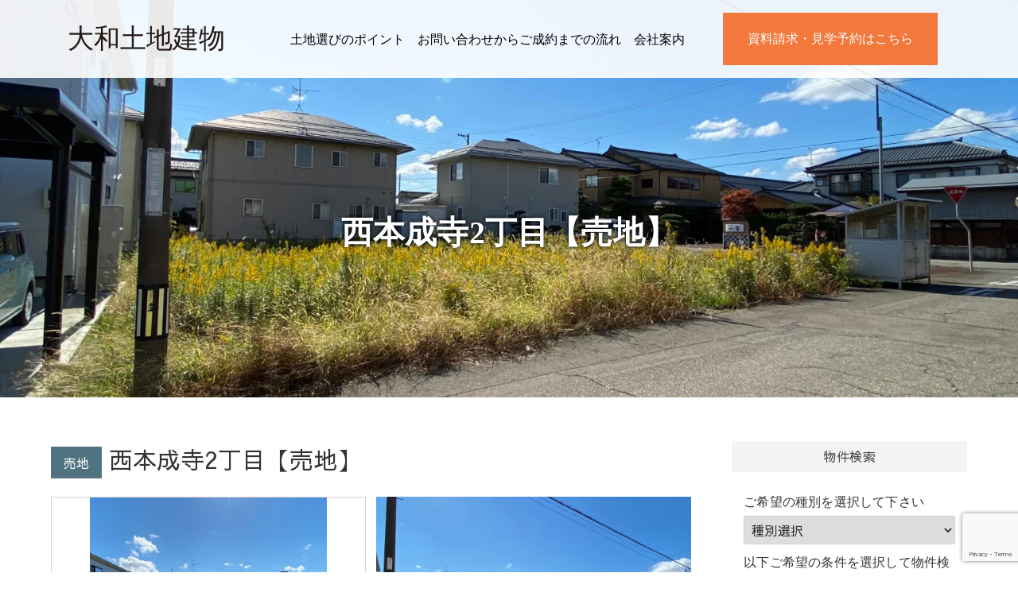

--- FILE ---
content_type: text/html; charset=UTF-8
request_url: https://daiwatoti.com/fudo/1615
body_size: 19897
content:
<!DOCTYPE html>
<html lang="ja">
<head>
  <link rel="stylesheet" href="https://stackpath.bootstrapcdn.com/bootstrap/4.5.2/css/bootstrap.min.css" integrity="sha384-JcKb8q3iqJ61gNV9KGb8thSsNjpSL0n8PARn9HuZOnIxN0hoP+VmmDGMN5t9UJ0Z" crossorigin="anonymous">
    <link rel="stylesheet" href="https://daiwatoti.com/home.css">
<link rel="stylesheet" href="https://use.fontawesome.com/releases/v5.14.0/css/all.css" integrity="sha384-HzLeBuhoNPvSl5KYnjx0BT+WB0QEEqLprO+NBkkk5gbc67FTaL7XIGa2w1L0Xbgc" crossorigin="anonymous">
<link rel="shortcut icon" type="image/x-icon" href="https://daiwatoti.com/favicon.png">
<meta charset="UTF-8" />
<meta name='robots' content='index, follow, max-image-preview:large, max-snippet:-1, max-video-preview:-1' />

	<!-- This site is optimized with the Yoast SEO plugin v26.6 - https://yoast.com/wordpress/plugins/seo/ -->
	<title>西本成寺2丁目【売地】 | 大和土地建物</title>
	<meta name="description" content="嵐南バイパス沿いにはドラッグストアやコンビニ、飲食店、病院、スーパー、ホームセンターが立ち並び、日常生活においてとても利便性の良い環境が整っております。" />
	<link rel="canonical" href="https://daiwatoti.com/fudo/1615" />
	<meta property="og:locale" content="ja_JP" />
	<meta property="og:type" content="article" />
	<meta property="og:title" content="西本成寺2丁目【売地】 | 大和土地建物" />
	<meta property="og:description" content="嵐南バイパス沿いにはドラッグストアやコンビニ、飲食店、病院、スーパー、ホームセンターが立ち並び、日常生活においてとても利便性の良い環境が整っております。" />
	<meta property="og:url" content="https://daiwatoti.com/fudo/1615" />
	<meta property="og:site_name" content="大和土地建物" />
	<meta property="article:modified_time" content="2025-05-21T10:20:05+00:00" />
	<meta property="og:image" content="https://daiwatoti.com/wp-content/uploads/IMG_4115-scaled.jpg" />
	<meta property="og:image:width" content="2560" />
	<meta property="og:image:height" content="1920" />
	<meta property="og:image:type" content="image/jpeg" />
	<meta name="twitter:card" content="summary_large_image" />
	<meta name="twitter:label1" content="推定読み取り時間" />
	<meta name="twitter:data1" content="2分" />
	<script type="application/ld+json" class="yoast-schema-graph">{"@context":"https://schema.org","@graph":[{"@type":"WebPage","@id":"https://daiwatoti.com/fudo/1615","url":"https://daiwatoti.com/fudo/1615","name":"西本成寺2丁目【売地】 | 大和土地建物","isPartOf":{"@id":"https://daiwatoti.com/#website"},"primaryImageOfPage":{"@id":"https://daiwatoti.com/fudo/1615#primaryimage"},"image":{"@id":"https://daiwatoti.com/fudo/1615#primaryimage"},"thumbnailUrl":"https://i0.wp.com/daiwatoti.com/wp-content/uploads/IMG_4115-scaled.jpg?fit=2560%2C1920&ssl=1","datePublished":"2021-10-20T08:34:19+00:00","dateModified":"2025-05-21T10:20:05+00:00","description":"嵐南バイパス沿いにはドラッグストアやコンビニ、飲食店、病院、スーパー、ホームセンターが立ち並び、日常生活においてとても利便性の良い環境が整っております。","breadcrumb":{"@id":"https://daiwatoti.com/fudo/1615#breadcrumb"},"inLanguage":"ja","potentialAction":[{"@type":"ReadAction","target":["https://daiwatoti.com/fudo/1615"]}]},{"@type":"ImageObject","inLanguage":"ja","@id":"https://daiwatoti.com/fudo/1615#primaryimage","url":"https://i0.wp.com/daiwatoti.com/wp-content/uploads/IMG_4115-scaled.jpg?fit=2560%2C1920&ssl=1","contentUrl":"https://i0.wp.com/daiwatoti.com/wp-content/uploads/IMG_4115-scaled.jpg?fit=2560%2C1920&ssl=1","width":2560,"height":1920},{"@type":"BreadcrumbList","@id":"https://daiwatoti.com/fudo/1615#breadcrumb","itemListElement":[{"@type":"ListItem","position":1,"name":"ホーム","item":"https://daiwatoti.com/"},{"@type":"ListItem","position":2,"name":"物件","item":"https://daiwatoti.com/fudo"},{"@type":"ListItem","position":3,"name":"西本成寺2丁目【売地】"}]},{"@type":"WebSite","@id":"https://daiwatoti.com/#website","url":"https://daiwatoti.com/","name":"大和土地建物","description":"三条市燕市で分譲地をお探しの方へ｜大和土地建物 燕市 加茂市 見附市 弥彦村 分譲地","publisher":{"@id":"https://daiwatoti.com/#organization"},"alternateName":"三条市燕市で分譲地をお探しの方へ｜大和土地建物 燕市 加茂市 見附市 弥彦村 分譲地","potentialAction":[{"@type":"SearchAction","target":{"@type":"EntryPoint","urlTemplate":"https://daiwatoti.com/?s={search_term_string}"},"query-input":{"@type":"PropertyValueSpecification","valueRequired":true,"valueName":"search_term_string"}}],"inLanguage":"ja"},{"@type":"Organization","@id":"https://daiwatoti.com/#organization","name":"株式会社大和土地建物","alternateName":"大和土地建物","url":"https://daiwatoti.com/","logo":{"@type":"ImageObject","inLanguage":"ja","@id":"https://daiwatoti.com/#/schema/logo/image/","url":"https://i0.wp.com/daiwatoti.com/wp-content/uploads/logo.png?fit=254%2C41&ssl=1","contentUrl":"https://i0.wp.com/daiwatoti.com/wp-content/uploads/logo.png?fit=254%2C41&ssl=1","width":254,"height":41,"caption":"株式会社大和土地建物"},"image":{"@id":"https://daiwatoti.com/#/schema/logo/image/"}}]}</script>
	<!-- / Yoast SEO plugin. -->


<link rel='dns-prefetch' href='//webfonts.xserver.jp' />
<link rel='dns-prefetch' href='//platform-api.sharethis.com' />
<link rel='dns-prefetch' href='//www.googletagmanager.com' />
<link rel='dns-prefetch' href='//stats.wp.com' />
<link rel='dns-prefetch' href='//fonts.googleapis.com' />
<link rel='preconnect' href='//i0.wp.com' />
<link rel='preconnect' href='//c0.wp.com' />
<link rel="alternate" type="application/rss+xml" title="大和土地建物 &raquo; フィード" href="https://daiwatoti.com/feed" />
<link rel="alternate" type="application/rss+xml" title="大和土地建物 &raquo; コメントフィード" href="https://daiwatoti.com/comments/feed" />
<link rel="alternate" title="oEmbed (JSON)" type="application/json+oembed" href="https://daiwatoti.com/wp-json/oembed/1.0/embed?url=https%3A%2F%2Fdaiwatoti.com%2Ffudo%2F1615" />
<link rel="alternate" title="oEmbed (XML)" type="text/xml+oembed" href="https://daiwatoti.com/wp-json/oembed/1.0/embed?url=https%3A%2F%2Fdaiwatoti.com%2Ffudo%2F1615&#038;format=xml" />
<style id='wp-img-auto-sizes-contain-inline-css' type='text/css'>
img:is([sizes=auto i],[sizes^="auto," i]){contain-intrinsic-size:3000px 1500px}
/*# sourceURL=wp-img-auto-sizes-contain-inline-css */
</style>
<link rel='stylesheet' id='cf7ic_style-css' href='https://daiwatoti.com/wp-content/plugins/contact-form-7-image-captcha/css/cf7ic-style.css?ver=3.3.7' type='text/css' media='all' />
<link rel='stylesheet' id='jetpack_related-posts-css' href='https://c0.wp.com/p/jetpack/15.3.1/modules/related-posts/related-posts.css' type='text/css' media='all' />
<style id='wp-block-library-inline-css' type='text/css'>
:root{--wp-block-synced-color:#7a00df;--wp-block-synced-color--rgb:122,0,223;--wp-bound-block-color:var(--wp-block-synced-color);--wp-editor-canvas-background:#ddd;--wp-admin-theme-color:#007cba;--wp-admin-theme-color--rgb:0,124,186;--wp-admin-theme-color-darker-10:#006ba1;--wp-admin-theme-color-darker-10--rgb:0,107,160.5;--wp-admin-theme-color-darker-20:#005a87;--wp-admin-theme-color-darker-20--rgb:0,90,135;--wp-admin-border-width-focus:2px}@media (min-resolution:192dpi){:root{--wp-admin-border-width-focus:1.5px}}.wp-element-button{cursor:pointer}:root .has-very-light-gray-background-color{background-color:#eee}:root .has-very-dark-gray-background-color{background-color:#313131}:root .has-very-light-gray-color{color:#eee}:root .has-very-dark-gray-color{color:#313131}:root .has-vivid-green-cyan-to-vivid-cyan-blue-gradient-background{background:linear-gradient(135deg,#00d084,#0693e3)}:root .has-purple-crush-gradient-background{background:linear-gradient(135deg,#34e2e4,#4721fb 50%,#ab1dfe)}:root .has-hazy-dawn-gradient-background{background:linear-gradient(135deg,#faaca8,#dad0ec)}:root .has-subdued-olive-gradient-background{background:linear-gradient(135deg,#fafae1,#67a671)}:root .has-atomic-cream-gradient-background{background:linear-gradient(135deg,#fdd79a,#004a59)}:root .has-nightshade-gradient-background{background:linear-gradient(135deg,#330968,#31cdcf)}:root .has-midnight-gradient-background{background:linear-gradient(135deg,#020381,#2874fc)}:root{--wp--preset--font-size--normal:16px;--wp--preset--font-size--huge:42px}.has-regular-font-size{font-size:1em}.has-larger-font-size{font-size:2.625em}.has-normal-font-size{font-size:var(--wp--preset--font-size--normal)}.has-huge-font-size{font-size:var(--wp--preset--font-size--huge)}.has-text-align-center{text-align:center}.has-text-align-left{text-align:left}.has-text-align-right{text-align:right}.has-fit-text{white-space:nowrap!important}#end-resizable-editor-section{display:none}.aligncenter{clear:both}.items-justified-left{justify-content:flex-start}.items-justified-center{justify-content:center}.items-justified-right{justify-content:flex-end}.items-justified-space-between{justify-content:space-between}.screen-reader-text{border:0;clip-path:inset(50%);height:1px;margin:-1px;overflow:hidden;padding:0;position:absolute;width:1px;word-wrap:normal!important}.screen-reader-text:focus{background-color:#ddd;clip-path:none;color:#444;display:block;font-size:1em;height:auto;left:5px;line-height:normal;padding:15px 23px 14px;text-decoration:none;top:5px;width:auto;z-index:100000}html :where(.has-border-color){border-style:solid}html :where([style*=border-top-color]){border-top-style:solid}html :where([style*=border-right-color]){border-right-style:solid}html :where([style*=border-bottom-color]){border-bottom-style:solid}html :where([style*=border-left-color]){border-left-style:solid}html :where([style*=border-width]){border-style:solid}html :where([style*=border-top-width]){border-top-style:solid}html :where([style*=border-right-width]){border-right-style:solid}html :where([style*=border-bottom-width]){border-bottom-style:solid}html :where([style*=border-left-width]){border-left-style:solid}html :where(img[class*=wp-image-]){height:auto;max-width:100%}:where(figure){margin:0 0 1em}html :where(.is-position-sticky){--wp-admin--admin-bar--position-offset:var(--wp-admin--admin-bar--height,0px)}@media screen and (max-width:600px){html :where(.is-position-sticky){--wp-admin--admin-bar--position-offset:0px}}

/*# sourceURL=wp-block-library-inline-css */
</style><style id='global-styles-inline-css' type='text/css'>
:root{--wp--preset--aspect-ratio--square: 1;--wp--preset--aspect-ratio--4-3: 4/3;--wp--preset--aspect-ratio--3-4: 3/4;--wp--preset--aspect-ratio--3-2: 3/2;--wp--preset--aspect-ratio--2-3: 2/3;--wp--preset--aspect-ratio--16-9: 16/9;--wp--preset--aspect-ratio--9-16: 9/16;--wp--preset--color--black: #000000;--wp--preset--color--cyan-bluish-gray: #abb8c3;--wp--preset--color--white: #ffffff;--wp--preset--color--pale-pink: #f78da7;--wp--preset--color--vivid-red: #cf2e2e;--wp--preset--color--luminous-vivid-orange: #ff6900;--wp--preset--color--luminous-vivid-amber: #fcb900;--wp--preset--color--light-green-cyan: #7bdcb5;--wp--preset--color--vivid-green-cyan: #00d084;--wp--preset--color--pale-cyan-blue: #8ed1fc;--wp--preset--color--vivid-cyan-blue: #0693e3;--wp--preset--color--vivid-purple: #9b51e0;--wp--preset--gradient--vivid-cyan-blue-to-vivid-purple: linear-gradient(135deg,rgb(6,147,227) 0%,rgb(155,81,224) 100%);--wp--preset--gradient--light-green-cyan-to-vivid-green-cyan: linear-gradient(135deg,rgb(122,220,180) 0%,rgb(0,208,130) 100%);--wp--preset--gradient--luminous-vivid-amber-to-luminous-vivid-orange: linear-gradient(135deg,rgb(252,185,0) 0%,rgb(255,105,0) 100%);--wp--preset--gradient--luminous-vivid-orange-to-vivid-red: linear-gradient(135deg,rgb(255,105,0) 0%,rgb(207,46,46) 100%);--wp--preset--gradient--very-light-gray-to-cyan-bluish-gray: linear-gradient(135deg,rgb(238,238,238) 0%,rgb(169,184,195) 100%);--wp--preset--gradient--cool-to-warm-spectrum: linear-gradient(135deg,rgb(74,234,220) 0%,rgb(151,120,209) 20%,rgb(207,42,186) 40%,rgb(238,44,130) 60%,rgb(251,105,98) 80%,rgb(254,248,76) 100%);--wp--preset--gradient--blush-light-purple: linear-gradient(135deg,rgb(255,206,236) 0%,rgb(152,150,240) 100%);--wp--preset--gradient--blush-bordeaux: linear-gradient(135deg,rgb(254,205,165) 0%,rgb(254,45,45) 50%,rgb(107,0,62) 100%);--wp--preset--gradient--luminous-dusk: linear-gradient(135deg,rgb(255,203,112) 0%,rgb(199,81,192) 50%,rgb(65,88,208) 100%);--wp--preset--gradient--pale-ocean: linear-gradient(135deg,rgb(255,245,203) 0%,rgb(182,227,212) 50%,rgb(51,167,181) 100%);--wp--preset--gradient--electric-grass: linear-gradient(135deg,rgb(202,248,128) 0%,rgb(113,206,126) 100%);--wp--preset--gradient--midnight: linear-gradient(135deg,rgb(2,3,129) 0%,rgb(40,116,252) 100%);--wp--preset--font-size--small: 13px;--wp--preset--font-size--medium: 20px;--wp--preset--font-size--large: 36px;--wp--preset--font-size--x-large: 42px;--wp--preset--spacing--20: 0.44rem;--wp--preset--spacing--30: 0.67rem;--wp--preset--spacing--40: 1rem;--wp--preset--spacing--50: 1.5rem;--wp--preset--spacing--60: 2.25rem;--wp--preset--spacing--70: 3.38rem;--wp--preset--spacing--80: 5.06rem;--wp--preset--shadow--natural: 6px 6px 9px rgba(0, 0, 0, 0.2);--wp--preset--shadow--deep: 12px 12px 50px rgba(0, 0, 0, 0.4);--wp--preset--shadow--sharp: 6px 6px 0px rgba(0, 0, 0, 0.2);--wp--preset--shadow--outlined: 6px 6px 0px -3px rgb(255, 255, 255), 6px 6px rgb(0, 0, 0);--wp--preset--shadow--crisp: 6px 6px 0px rgb(0, 0, 0);}:where(.is-layout-flex){gap: 0.5em;}:where(.is-layout-grid){gap: 0.5em;}body .is-layout-flex{display: flex;}.is-layout-flex{flex-wrap: wrap;align-items: center;}.is-layout-flex > :is(*, div){margin: 0;}body .is-layout-grid{display: grid;}.is-layout-grid > :is(*, div){margin: 0;}:where(.wp-block-columns.is-layout-flex){gap: 2em;}:where(.wp-block-columns.is-layout-grid){gap: 2em;}:where(.wp-block-post-template.is-layout-flex){gap: 1.25em;}:where(.wp-block-post-template.is-layout-grid){gap: 1.25em;}.has-black-color{color: var(--wp--preset--color--black) !important;}.has-cyan-bluish-gray-color{color: var(--wp--preset--color--cyan-bluish-gray) !important;}.has-white-color{color: var(--wp--preset--color--white) !important;}.has-pale-pink-color{color: var(--wp--preset--color--pale-pink) !important;}.has-vivid-red-color{color: var(--wp--preset--color--vivid-red) !important;}.has-luminous-vivid-orange-color{color: var(--wp--preset--color--luminous-vivid-orange) !important;}.has-luminous-vivid-amber-color{color: var(--wp--preset--color--luminous-vivid-amber) !important;}.has-light-green-cyan-color{color: var(--wp--preset--color--light-green-cyan) !important;}.has-vivid-green-cyan-color{color: var(--wp--preset--color--vivid-green-cyan) !important;}.has-pale-cyan-blue-color{color: var(--wp--preset--color--pale-cyan-blue) !important;}.has-vivid-cyan-blue-color{color: var(--wp--preset--color--vivid-cyan-blue) !important;}.has-vivid-purple-color{color: var(--wp--preset--color--vivid-purple) !important;}.has-black-background-color{background-color: var(--wp--preset--color--black) !important;}.has-cyan-bluish-gray-background-color{background-color: var(--wp--preset--color--cyan-bluish-gray) !important;}.has-white-background-color{background-color: var(--wp--preset--color--white) !important;}.has-pale-pink-background-color{background-color: var(--wp--preset--color--pale-pink) !important;}.has-vivid-red-background-color{background-color: var(--wp--preset--color--vivid-red) !important;}.has-luminous-vivid-orange-background-color{background-color: var(--wp--preset--color--luminous-vivid-orange) !important;}.has-luminous-vivid-amber-background-color{background-color: var(--wp--preset--color--luminous-vivid-amber) !important;}.has-light-green-cyan-background-color{background-color: var(--wp--preset--color--light-green-cyan) !important;}.has-vivid-green-cyan-background-color{background-color: var(--wp--preset--color--vivid-green-cyan) !important;}.has-pale-cyan-blue-background-color{background-color: var(--wp--preset--color--pale-cyan-blue) !important;}.has-vivid-cyan-blue-background-color{background-color: var(--wp--preset--color--vivid-cyan-blue) !important;}.has-vivid-purple-background-color{background-color: var(--wp--preset--color--vivid-purple) !important;}.has-black-border-color{border-color: var(--wp--preset--color--black) !important;}.has-cyan-bluish-gray-border-color{border-color: var(--wp--preset--color--cyan-bluish-gray) !important;}.has-white-border-color{border-color: var(--wp--preset--color--white) !important;}.has-pale-pink-border-color{border-color: var(--wp--preset--color--pale-pink) !important;}.has-vivid-red-border-color{border-color: var(--wp--preset--color--vivid-red) !important;}.has-luminous-vivid-orange-border-color{border-color: var(--wp--preset--color--luminous-vivid-orange) !important;}.has-luminous-vivid-amber-border-color{border-color: var(--wp--preset--color--luminous-vivid-amber) !important;}.has-light-green-cyan-border-color{border-color: var(--wp--preset--color--light-green-cyan) !important;}.has-vivid-green-cyan-border-color{border-color: var(--wp--preset--color--vivid-green-cyan) !important;}.has-pale-cyan-blue-border-color{border-color: var(--wp--preset--color--pale-cyan-blue) !important;}.has-vivid-cyan-blue-border-color{border-color: var(--wp--preset--color--vivid-cyan-blue) !important;}.has-vivid-purple-border-color{border-color: var(--wp--preset--color--vivid-purple) !important;}.has-vivid-cyan-blue-to-vivid-purple-gradient-background{background: var(--wp--preset--gradient--vivid-cyan-blue-to-vivid-purple) !important;}.has-light-green-cyan-to-vivid-green-cyan-gradient-background{background: var(--wp--preset--gradient--light-green-cyan-to-vivid-green-cyan) !important;}.has-luminous-vivid-amber-to-luminous-vivid-orange-gradient-background{background: var(--wp--preset--gradient--luminous-vivid-amber-to-luminous-vivid-orange) !important;}.has-luminous-vivid-orange-to-vivid-red-gradient-background{background: var(--wp--preset--gradient--luminous-vivid-orange-to-vivid-red) !important;}.has-very-light-gray-to-cyan-bluish-gray-gradient-background{background: var(--wp--preset--gradient--very-light-gray-to-cyan-bluish-gray) !important;}.has-cool-to-warm-spectrum-gradient-background{background: var(--wp--preset--gradient--cool-to-warm-spectrum) !important;}.has-blush-light-purple-gradient-background{background: var(--wp--preset--gradient--blush-light-purple) !important;}.has-blush-bordeaux-gradient-background{background: var(--wp--preset--gradient--blush-bordeaux) !important;}.has-luminous-dusk-gradient-background{background: var(--wp--preset--gradient--luminous-dusk) !important;}.has-pale-ocean-gradient-background{background: var(--wp--preset--gradient--pale-ocean) !important;}.has-electric-grass-gradient-background{background: var(--wp--preset--gradient--electric-grass) !important;}.has-midnight-gradient-background{background: var(--wp--preset--gradient--midnight) !important;}.has-small-font-size{font-size: var(--wp--preset--font-size--small) !important;}.has-medium-font-size{font-size: var(--wp--preset--font-size--medium) !important;}.has-large-font-size{font-size: var(--wp--preset--font-size--large) !important;}.has-x-large-font-size{font-size: var(--wp--preset--font-size--x-large) !important;}
/*# sourceURL=global-styles-inline-css */
</style>

<style id='classic-theme-styles-inline-css' type='text/css'>
/*! This file is auto-generated */
.wp-block-button__link{color:#fff;background-color:#32373c;border-radius:9999px;box-shadow:none;text-decoration:none;padding:calc(.667em + 2px) calc(1.333em + 2px);font-size:1.125em}.wp-block-file__button{background:#32373c;color:#fff;text-decoration:none}
/*# sourceURL=/wp-includes/css/classic-themes.min.css */
</style>
<link rel='stylesheet' id='contact-form-7-css' href='https://daiwatoti.com/wp-content/plugins/contact-form-7/includes/css/styles.css?ver=6.1.4' type='text/css' media='all' />
<link rel='stylesheet' id='responsive-lightbox-swipebox-css' href='https://daiwatoti.com/wp-content/plugins/responsive-lightbox/assets/swipebox/swipebox.min.css?ver=1.5.2' type='text/css' media='all' />
<link rel='stylesheet' id='anigma-style-css' href='https://daiwatoti.com/wp-content/themes/hachi/style.css?ver=6.9' type='text/css' media='all' />
<style id='anigma-style-inline-css' type='text/css'>
.slider-content {background: rgba(255, 255, 255, 0.8) padding-box;border: 7px solid rgba(255, 255, 255, 0.4);padding: 20px 20px 45px;}#site-branding #site-title, #site-branding #site-description{clip: rect(1px, 1px, 1px, 1px);position: absolute;}
/*# sourceURL=anigma-style-inline-css */
</style>
<link rel='stylesheet' id='font-awesome-css' href='https://daiwatoti.com/wp-content/themes/hachi/assets/font-awesome/css/font-awesome.min.css?ver=6.9' type='text/css' media='all' />
<link rel='stylesheet' id='swiper-style-css' href='https://daiwatoti.com/wp-content/themes/hachi/css/swiper.min.css?ver=6.9' type='text/css' media='all' />
<link rel='stylesheet' id='anigma-animate-css' href='https://daiwatoti.com/wp-content/themes/hachi/assets/wow/css/animate.min.css?ver=6.9' type='text/css' media='all' />
<link rel='stylesheet' id='anigma-responsive-css' href='https://daiwatoti.com/wp-content/themes/hachi/css/responsive.css?ver=6.9' type='text/css' media='all' />
<link rel='stylesheet' id='anigma_google_fonts-css' href='//fonts.googleapis.com/css?family=Sawarabi+Gothic%3A300%2C400%2C400i%2C700&#038;ver=6.9' type='text/css' media='all' />
<script type="text/javascript" id="jetpack_related-posts-js-extra">
/* <![CDATA[ */
var related_posts_js_options = {"post_heading":"h4"};
//# sourceURL=jetpack_related-posts-js-extra
/* ]]> */
</script>
<script type="text/javascript" src="https://c0.wp.com/p/jetpack/15.3.1/_inc/build/related-posts/related-posts.min.js" id="jetpack_related-posts-js"></script>
<script type="text/javascript" src="https://c0.wp.com/c/6.9/wp-includes/js/jquery/jquery.min.js" id="jquery-core-js"></script>
<script type="text/javascript" src="https://c0.wp.com/c/6.9/wp-includes/js/jquery/jquery-migrate.min.js" id="jquery-migrate-js"></script>
<script type="text/javascript" src="//webfonts.xserver.jp/js/xserverv3.js?fadein=0&amp;ver=2.0.9" id="typesquare_std-js"></script>
<script type="text/javascript" src="https://daiwatoti.com/wp-content/plugins/responsive-lightbox/assets/swipebox/jquery.swipebox.min.js?ver=1.5.2" id="responsive-lightbox-swipebox-js"></script>
<script type="text/javascript" src="https://c0.wp.com/c/6.9/wp-includes/js/underscore.min.js" id="underscore-js"></script>
<script type="text/javascript" src="https://daiwatoti.com/wp-content/plugins/responsive-lightbox/assets/infinitescroll/infinite-scroll.pkgd.min.js?ver=4.0.1" id="responsive-lightbox-infinite-scroll-js"></script>
<script type="text/javascript" id="responsive-lightbox-js-before">
/* <![CDATA[ */
var rlArgs = {"script":"swipebox","selector":"lightbox","customEvents":"","activeGalleries":true,"animation":true,"hideCloseButtonOnMobile":false,"removeBarsOnMobile":false,"hideBars":true,"hideBarsDelay":5000,"videoMaxWidth":1080,"useSVG":true,"loopAtEnd":false,"woocommerce_gallery":false,"ajaxurl":"https:\/\/daiwatoti.com\/wp-admin\/admin-ajax.php","nonce":"0950a4d044","preview":false,"postId":1615,"scriptExtension":false};

//# sourceURL=responsive-lightbox-js-before
/* ]]> */
</script>
<script type="text/javascript" src="https://daiwatoti.com/wp-content/plugins/responsive-lightbox/js/front.js?ver=2.5.5" id="responsive-lightbox-js"></script>
<script type="text/javascript" src="https://daiwatoti.com/wp-content/themes/hachi/js/ofi.js?ver=20190509" id="anigma-ofi-js"></script>
<script type="text/javascript" src="//platform-api.sharethis.com/js/sharethis.js#source=googleanalytics-wordpress#product=ga&amp;property=5f3f62bd12340c0012eef1c5" id="googleanalytics-platform-sharethis-js"></script>
<script type="text/javascript" src="https://daiwatoti.com/wp-content/plugins/fudou/js/util.min.js?ver=6.9" id="util-js"></script>

<!-- Site Kit によって追加された Google タグ（gtag.js）スニペット -->
<!-- Google アナリティクス スニペット (Site Kit が追加) -->
<script type="text/javascript" src="https://www.googletagmanager.com/gtag/js?id=GT-PHCKRKT" id="google_gtagjs-js" async></script>
<script type="text/javascript" id="google_gtagjs-js-after">
/* <![CDATA[ */
window.dataLayer = window.dataLayer || [];function gtag(){dataLayer.push(arguments);}
gtag("set","linker",{"domains":["daiwatoti.com"]});
gtag("js", new Date());
gtag("set", "developer_id.dZTNiMT", true);
gtag("config", "GT-PHCKRKT");
//# sourceURL=google_gtagjs-js-after
/* ]]> */
</script>
<link rel="https://api.w.org/" href="https://daiwatoti.com/wp-json/" /><link rel='shortlink' href='https://daiwatoti.com/?p=1615' />

<!-- Fudousan Plugin Ver.5.7.2 -->
<meta name="generator" content="Site Kit by Google 1.168.0" />	<style>img#wpstats{display:none}</style>
			<meta name="viewport" content="width=device-width" />
	
<!-- Site Kit が追加した Google AdSense メタタグ -->
<meta name="google-adsense-platform-account" content="ca-host-pub-2644536267352236">
<meta name="google-adsense-platform-domain" content="sitekit.withgoogle.com">
<!-- Site Kit が追加した End Google AdSense メタタグ -->
<script>
(function() {
	(function (i, s, o, g, r, a, m) {
		i['GoogleAnalyticsObject'] = r;
		i[r] = i[r] || function () {
				(i[r].q = i[r].q || []).push(arguments)
			}, i[r].l = 1 * new Date();
		a = s.createElement(o),
			m = s.getElementsByTagName(o)[0];
		a.async = 1;
		a.src = g;
		m.parentNode.insertBefore(a, m)
	})(window, document, 'script', 'https://google-analytics.com/analytics.js', 'ga');

	ga('create', 'UA-1790813-52', 'auto');
			ga('send', 'pageview');
	})();
</script>
		<style type="text/css" id="wp-custom-css">
			body {
	font-family: -apple-system, BlinkMacSystemFont, Roboto, "Segoe UI", "Helvetica Neue", HelveticaNeue, YuGothic, "Yu Gothic Medium", "Yu Gothic", Verdana, Meiryo, sans-serif;
}
h2,h3,
.slider-content .slider-title, .slider-content {
	font-family: ten-mincho-text, serif;
}
#nendebcopy {
	display: none;
}
#post-22 .entry-content h2,
#post-205 .entry-content h2 {
	background: #fff;
	padding-left: 0;
}
#post-22 .entry-content h2:first-letter,
#post-205 .entry-content h2:first-letter {
	background: #f2783c;
	padding: 20px 25px;
	margin-right: 15px;
	color: #fff;
}
.wrap_fudo .widget, .wrap_fudo2 .widget {
	display: inherit;
}
.list_detail .list_price li dt, .list_detail .list_price li dd {
	font-size: 1.6rem;
}
.c-history {
	display: flex;
	flex-wrap: wrap;
}
.c-history dt {
	width: 29%;
	margin-bottom: 40px;
}
.c-history dd {
	width: 71%;
}
.navbar-light .navbar-nav .nav-link {
	color: #000000;
}
		</style>
		<!-- LINE Tag Base Code -->
<!-- Do Not Modify -->
<script>
(function(g,d,o){
  g._ltq=g._ltq||[];g._lt=g._lt||function(){g._ltq.push(arguments)};
  var h=location.protocol==='https:'?'https://d.line-scdn.net':'http://d.line-cdn.net';
  var s=d.createElement('script');s.async=1;
  s.src=o||h+'/n/line_tag/public/release/v1/lt.js';
  var t=d.getElementsByTagName('script')[0];t.parentNode.insertBefore(s,t);
    })(window, document);
_lt('init', {
  customerType: 'lap',
  tagId: '0d83532a-2623-4e40-a081-8d1c6ce03364'
});
_lt('send', 'pv', ['0d83532a-2623-4e40-a081-8d1c6ce03364']);
</script>
<noscript>
  <img height="1" width="1" style="display:none"
       src="https://tr.line.me/tag.gif?c_t=lap&t_id=0d83532a-2623-4e40-a081-8d1c6ce03364&e=pv&noscript=1" />
</noscript>
<!-- End LINE Tag Base Code -->
<script>
_lt('send', 'cv', {
  type: 'Conversion'
},['0d83532a-2623-4e40-a081-8d1c6ce03364']);
</script>
</head>
<body data-rsssl=1 class="wp-singular fudo-template-default single single-fudo postid-1615 wp-custom-logo wp-theme-hachi hachi boxed-layout">
<div id="page" class="site">
<!-- Masthead -->
    <header>
      <nav class="navbar navbar-light fixed-top navbar-expand-lg opa">
        <div class="container">
          <a class="navbar-brand" href="https://daiwatoti.com/">
            <img src="https://daiwatoti.com/wp-content/uploads/logo.svg" width="200" height="48" alt="大和土地建物">
          </a>
          <button class="navbar-toggler collapsed" type="button" data-toggle="collapse" data-target="#navbarText" aria-controls="navbarText" aria-expanded="false" aria-label="Toggle navigation">
            <span class="navbar-toggler-icon"></span>
          </button>
          <div class="collapse navbar-collapse" id="navbarText">
            <ul class="navbar-nav ml-auto mr-4">
              <li class="nav-item">
                <a class="nav-link" href="https://daiwatoti.com/point">土地選びのポイント</a>
              </li>
              <li class="nav-item">
                <a class="nav-link" href="https://daiwatoti.com/flow">お問い合わせからご成約までの流れ</a>
              </li>
              <li class="nav-item">
                <a class="nav-link" href="https://daiwatoti.com/abouts">会社案内</a>
              </li>
            </ul>
            <a class="nav-link text-center" href="https://daiwatoti.com/contact"><button class="btn btn-dt" type="button">
              資料請求・見学予約はこちら
            </button></a>
          </div>
        </div>
      </nav>
    </header>
		<div class="single-featured-image-header"><img width="2560" height="1920" src="https://daiwatoti.com/wp-content/uploads/IMG_4115-scaled.jpg" class="attachment-post-thumbnail size-post-thumbnail wp-post-image" alt="" decoding="async" fetchpriority="high" srcset="https://i0.wp.com/daiwatoti.com/wp-content/uploads/IMG_4115-scaled.jpg?w=2560&amp;ssl=1 2560w, https://i0.wp.com/daiwatoti.com/wp-content/uploads/IMG_4115-scaled.jpg?resize=1000%2C750&amp;ssl=1 1000w, https://i0.wp.com/daiwatoti.com/wp-content/uploads/IMG_4115-scaled.jpg?resize=2000%2C1500&amp;ssl=1 2000w, https://i0.wp.com/daiwatoti.com/wp-content/uploads/IMG_4115-scaled.jpg?resize=768%2C576&amp;ssl=1 768w, https://i0.wp.com/daiwatoti.com/wp-content/uploads/IMG_4115-scaled.jpg?resize=1536%2C1152&amp;ssl=1 1536w, https://i0.wp.com/daiwatoti.com/wp-content/uploads/IMG_4115-scaled.jpg?resize=2048%2C1536&amp;ssl=1 2048w, https://i0.wp.com/daiwatoti.com/wp-content/uploads/IMG_4115-scaled.jpg?w=2370&amp;ssl=1 2370w" sizes="(max-width: 2560px) 100vw, 2560px" />		<h2 class="page-title">西本成寺2丁目【売地】</h2></div>
		
<!-- Main Page Start -->
<div class="site-content-contain">
	<div id="content" class="site-content">
<div class="wrap">
	<div id="primary" class="content-area">
		<main id="main" class="site-main" role="main">
<header class="entry-header">
			<h1 class="entry-title"><span class="bu-cat vivid">売地</span>

								
				西本成寺2丁目【売地】			</h1>
		</header>

			
	<article id="post-1615" class="post-1615 fudo type-fudo status-publish has-post-thumbnail hentry">

		<!-- ここから物件詳細情報 -->
		<div id="list_simplepage2">

			<div id="post-1615">

				
				<div class="list_simple_box">

										
																			


							<!-- ここから左ブロック --> 
							<div class="main_picsam">
								<a href="https://i0.wp.com/daiwatoti.com/wp-content/uploads/IMG_4113-scaled.jpg?fit=790%2C593&ssl=1" rel="lightbox lytebox[1615]" title=""><img loading="lazy" class="box3image" src="https://i0.wp.com/daiwatoti.com/wp-content/uploads/IMG_4113-scaled.jpg?resize=500%2C500&ssl=1" alt="" title="" /></a>
<a href="https://i0.wp.com/daiwatoti.com/wp-content/uploads/IMG_4115-scaled.jpg?fit=790%2C593&ssl=1" rel="lightbox lytebox[1615]" title=""><img loading="lazy" class="box3image" src="https://i0.wp.com/daiwatoti.com/wp-content/uploads/IMG_4115-scaled.jpg?resize=500%2C500&ssl=1" alt="" title="" /></a>
							</div>
<!-- ここからスライダー --> 
							<div class="list_picsam">
								 <div class="swiper-container">
    <div class="swiper-wrapper">
								<div class="swiper-slide"><a href="https://i0.wp.com/daiwatoti.com/wp-content/uploads/IMG_4112-scaled.jpg?fit=790%2C593&ssl=1" rel="lightbox lytebox[1615]" title=""><img loading="lazy" class="box3image" src="https://i0.wp.com/daiwatoti.com/wp-content/uploads/IMG_4112-scaled.jpg?resize=500%2C500&ssl=1" alt="" title="" /></a></div><div class="swiper-slide"><a href="https://i0.wp.com/daiwatoti.com/wp-content/uploads/IMG_4116-scaled.jpg?fit=790%2C593&ssl=1" rel="lightbox lytebox[1615]" title=""><img loading="lazy" class="box3image" src="https://i0.wp.com/daiwatoti.com/wp-content/uploads/IMG_4116-scaled.jpg?resize=500%2C500&ssl=1" alt="" title="" /></a></div><div class="swiper-slide"><a href="https://i0.wp.com/daiwatoti.com/wp-content/uploads/IMG_4118-scaled.jpg?fit=790%2C593&ssl=1" rel="lightbox lytebox[1615]" title=""><img loading="lazy" class="box3image" src="https://i0.wp.com/daiwatoti.com/wp-content/uploads/IMG_4118-scaled.jpg?resize=500%2C500&ssl=1" alt="" title="" /></a></div><div class="swiper-slide"><a href="https://i0.wp.com/daiwatoti.com/wp-content/uploads/IMG_4119-scaled.jpg?fit=790%2C593&ssl=1" rel="lightbox lytebox[1615]" title=""><img loading="lazy" class="box3image" src="https://i0.wp.com/daiwatoti.com/wp-content/uploads/IMG_4119-scaled.jpg?resize=500%2C500&ssl=1" alt="" title="" /></a></div><div class="swiper-slide"><a href="https://i0.wp.com/daiwatoti.com/wp-content/uploads/IMG_4111-scaled.jpg?fit=790%2C593&ssl=1" rel="lightbox lytebox[1615]" title=""><img loading="lazy" class="box3image" src="https://i0.wp.com/daiwatoti.com/wp-content/uploads/IMG_4111-scaled.jpg?resize=500%2C500&ssl=1" alt="" title="" /></a></div><div class="swiper-slide"><a href="https://i0.wp.com/daiwatoti.com/wp-content/uploads/727d55b6380da45d6f5a3ea0297e983c.jpg?fit=790%2C558&ssl=1" rel="lightbox lytebox[1615]" title=""><img loading="lazy" class="box3image" src="https://i0.wp.com/daiwatoti.com/wp-content/uploads/727d55b6380da45d6f5a3ea0297e983c.jpg?resize=500%2C500&ssl=1" alt="" title="" /></a></div> </div>
    <!-- Add Pagination -->
    <div class="swiper-pagination"></div>
    <!-- Add Arrows -->
    <div class="swiper-button-next"></div>
    <div class="swiper-button-prev"></div>
  </div>

  <!-- Swiper JS -->
  <script src="https://daiwatoti.com/wp-content/themes/hachi/js/swiper.min.js"></script>
								
<script src="https://daiwatoti.com/wp-content/themes/hachi/js/swiper.kogmafudo.js"></script>
</div>
<!-- ここから右ブロック -->
							<div class="list_detail">

<div class="list_price">
<ul>
<li class="price-box"><dt>価格</dt><dd><span class="dpoint4">888万円 </span></dd></li>
<li><dt>種別</dt><dd>売地</dd></li>

<li><dt>面積</dt><dd>
	183.5m&sup2;
</dd></li>
<li><dt>坪数</dt><dd>
	55坪
</dd></li>

<li><dt>坪単価</dt><dd>16万円</dd></li>
</ul>	
</div>

								<!-- 2列table -->
								<div id="list_add_table">
									
							<ul><li>
									<dt>所在地</dt>
										<dd>新潟県三条市西本成寺2丁目										　</dd></li>
									<li><dt>交通</dt>
										<dd>ＪＲ信越本線 三条駅 徒歩30分																				</dd></li>
								</ul>
								</div>
								
								<div class="pdf-files">
  								<div class="row">
    								    								<div class="col mb-4">
    								  <a href="https://daiwatoti.com/wp-content/uploads/3121f8f81e6d9ec45eb36f78090925a0.pdf" target="_blank" class="pdf-button btn-block"><i class="fas fa-file-pdf"></i> 詳細PDF1</a>
    								</div>
    								    								    								<div class="col mb-4">
    								  <a href="https://daiwatoti.com/wp-content/uploads/7b6b57b58cf0d0c8ec43e88949f263b8-2.pdf" target="_blank" class="pdf-button btn-block"><i class="fas fa-file-pdf"></i> 詳細PDF2</a>
    								</div>
    								    								    								<div class="col-12 col-sm-6 mb-4">
    								  <a href="https://daiwatoti.com/contact?your-subject=西本成寺2丁目【売地】 見学予約" class="contact-button btn-block">この物件の見学を予約する</a>
    								</div>
    								<div class="col-12 text-center">
      								<a href="https://lin.ee/2oOEcxhMZ" class="line-button"><img height="36" border="0" src="https://scdn.line-apps.com/n/line_add_friends/btn/ja.png"></a><br>
      								LINEでのお問い合わせもできます。
    								</div>
  								</div>
								</div>
								
																
																
																<div id="list_other_table">
									<h3>物件詳細</h3>
								<table id="list_other">

								<!-- 土地以外 -->
																<!-- .土地以外 -->
<!--
									<tr>
										<th class="th1">駐車場</th>
										<td class="td1"></td>
										<th class="th2">取引態様</th>
										<td class="td2">仲介</td>
									</tr>
-->
	<tr>
										<th class="th1">引渡/入居時期</th>
										<td class="td1">
											相談 																																</td>
										<th class="th2">現況</th>
										<td class="td2">更地</td>
									</tr>

										
								
								<!-- 土地 -->
																		<tr>
										<th class="th1">地目</th>
										<td class="td1">畑</td>
										<th class="th2">用途地域</th>
										<td class="td2">無指定</td>
									</tr>
									
									<tr>
										<th class="th1">都市計画</th>
										<td class="td1">非線引き区域</td>
										<th class="th2">地勢</th>
										<td class="td2">平坦</td>
									</tr>

																		
<tr>
										<th class="th1">土地面積</th>
										<td class="td1">183.5m&sup2;</td>
										<th class="th2">土地面積計測方式</th>
										<td class="td2">公簿</td>
									</tr>
										
																		
									<tr>
										<th class="th1">土地(敷地寸法)</th>
										<td class="td1">9.09m</td>
										<th class="th2">土地(奥行)</th>
										<td class="td2">20.20m</td>
									</tr>

									
									
																		<tr>
										<th class="th1">建ぺい率</th>
										<td class="td1">70%</td>
										<th class="th2">容積率</th>
										<td class="td2">200%</td>
									</tr>
									
																		<tr>
										<th class="th1">土地権利</th>
										<td class="td1">所有権</td>
										<th class="th2">接道状況</th>
										<td class="td2">一方</td>
									</tr>
									
																		<tr>
										<th class="th1">接道方向1</th>
										<td class="td1">北</td>
										<th class="th2">接道間口1</th>
										<td class="td2">
																							9.0m
																					</td>
									</tr>
									
																		<tr>
										<th class="th1">接道種別1</th>
										<td class="td1">公道</td>
										<th class="th2">接道幅員1</th>
										<td class="td2">
																							6.0m
																					</td>
									</tr>
									
									
									
									
									
									
								<!-- .土地 -->

								
									<tr>
										<th class="th1">周辺環境</th>
										<td class="td1" colspan="3">

										<!-- #校区 -->
										<div class="kouku_dat">校区(<span class="kouku_shougaku_name">嵐南小学校</span>  <span class="kouku_chuugaku_name">第一中学校</span> )</div>
																				</td>
									</tr>

									<tr>
										<th class="th1">設備・条件</th>
										<td class="td1" colspan="3"><span class="setsubi_11002 setsubi_dat">建築条件無</span> <span class="setsubi_20101 setsubi_dat">都市ガス</span> <span class="setsubi_20001 setsubi_dat">公営水道</span> <span class="setsubi_20202 setsubi_dat">排水浄化槽</span> </td>
									</tr>
									
																		
									
																		
																		<tr>
										<th class="th1">仲介手数料</th>
										<td class="td1" colspan="3">359,040円</td>
									</tr>
									
									<tr>
										<th class="th1">物件番号</th>
										<td class="td1"  colspan="3">
										西本成寺2丁目売地</td>

																			</tr>

																	
									
								</table>
								</div>
								<!-- .2列table -->


								

																	<!-- .entry-content -->
									<div class="entry-content">
										<p>通称嵐南バイパス（三国街道中通り）から１本南側へ入った閑静な住宅街です。国道８号線から程近く、金子新田工業団地や旧栄町、見附市へのアクセスが良い立地です。<br />
嵐南バイパス沿いにはドラッグストアやコンビニ、飲食店、病院、スーパー、ホームセンターが立ち並び、日常生活においてとても利便性の良い環境が整っております。<br />
小中一貫校へはスクールバスが出ておりますので、通学時の心配は少ないと思います。<br />
土地間口が約９ｍ、奥行きが約２０ｍの地型ですが、北道路なので南側にスペースを作りやすく、お庭や採光、プライバシーが確保しやすい設計ができると思います。<br />
現況は畑になっておりますので、農地転用、分筆登記、上水道ガスの引込工事、盛土工事、側溝蓋の敷設は全て売主が負担いたします。浄化槽工事については買主様負担です。</p>

<div id='jp-relatedposts' class='jp-relatedposts' >
	<h3 class="jp-relatedposts-headline"><em>関連</em></h3>
</div>									</div>
									<!-- .entry-content -->
								
								
							<!-- 地図 -->
								
		<script type="text/javascript"> 
			var fudo_map_elevation;
			var lat = 37.615112;
			var lng = 138.941849;
							fudo_map_elevation = true;
			
			var bukken_content = '<table class="gmapballoon"><tr>'
					+ '<td rowspan="3"><img class="gmap_img" src="https://i0.wp.com/daiwatoti.com/wp-content/uploads/IMG_4115-scaled.jpg?resize=500%2C500&ssl=1" alt=""></td>'
					+ '</tr>'
					+ '<tr>'
					+ '<td class="gmapkakaku" nowrap="nowrap">888万円 </td>'
					+ '<td class="gmapmadori" nowrap="nowrap"> </td>'
					+ '</tr>'
					+ '<tr>'
					+ '<td colspan="2">'
					+ '<span class="gmaptitle">西本成寺2丁目【売地】</span><br />'
					+ '新潟県三条市西本成寺2丁目<br />'
					+ 'ＪＲ信越本線 三条駅 徒歩30分';
				//	+ '</td></tr></table>';		//js側で追加

			var  map_directions = true; 			var  map_bus_directions = false; 
			//directions
			var map_directionsFrom = "新潟県三条駅";
			var map_directionsFrom_lat = "";
			var map_directionsFrom_lng = "";


			
			//marker 5.2.0
			var gmapmark    = 'https://daiwatoti.com/wp-content/plugins/fudou/img/gmapmark_1101.png';
			var gmapmark_b0 = 'https://daiwatoti.com/wp-content/plugins/fudou/img/bus_r.png';
			var gmapmark_b1 = 'https://daiwatoti.com/wp-content/plugins/fudou/img/bus_o.png';
			var gmapmark_b2 = 'https://daiwatoti.com/wp-content/plugins/fudou/img/bus_b.png';
			var gmapmark_gs1 = 'https://daiwatoti.com/wp-content/plugins/fudoukouku/img/gmapmark_pschool1.png';
			var gmapmark_gc1 = 'https://daiwatoti.com/wp-content/plugins/fudoukouku/img/gmapmark_jhschool1.png';
			var gmapmark_gs2 = 'https://daiwatoti.com/wp-content/plugins/fudoukouku/img/gmapmark_pschool2.png';
			var gmapmark_gc2 = 'https://daiwatoti.com/wp-content/plugins/fudoukouku/img/gmapmark_jhschool2.png';

						var busmark1 = [];
			var busmark2 = [];

						var gakkoumark1 = [['嵐南小学校  (三条市)',37.623416,138.957783,1],];
			var gakkoumark2 = [['第一中学校  (三条市)',37.6236111,138.9576759,1],];


			
		</script>

		<div class="map_canvas" id="map_canvas" style="border:1px solid #979797; background-color:#e5e3df; width:99%; height:340px; z-index:1">
			<div style="padding:1em; color:gray;">Loading...</div>
		</div>

		<div class="map_comment">
					</div>
								<!-- // 地図 -->


								
					
						<div class="list_detail_bottom_info">※物件掲載内容と現況に相違がある場合は現況を優先と致します。</div>

							
							<!-- 物件詳細ウィジェット -->
														

							

						</div><!-- .list_detail -->


					
					<!-- //ユーザー別会員物件リスト -->


					</div><!-- .list_simple_box -->

					

				<footer class="entry-footer"></footer><!-- .entry-footer -->

				<!-- .byline -->
				<div class="fudou_author" style="display:none;"><span class="byline"><span class="author vcard"><img alt='' src='https://secure.gravatar.com/avatar/2cf4932806c022eba8d35c290f3c338f66b085d77a40341009732339ca1f1d00?s=49&#038;d=mm&#038;r=g' srcset='https://secure.gravatar.com/avatar/2cf4932806c022eba8d35c290f3c338f66b085d77a40341009732339ca1f1d00?s=98&#038;d=mm&#038;r=g 2x' class='avatar avatar-49 photo' height='49' width='49' decoding='async'/><span class="screen-reader-text">Author </span> <a class="url fn n" href="https://daiwatoti.com/archives/author/hakata">hakata</a></span></span><span class="posted-on"><span class="screen-reader-text">Posted on </span><a href="https://daiwatoti.com/fudo/1615" rel="bookmark"><time class="entry-date published" datetime="2021-10-20T17:34:19+09:00">2021年10月20日</time><time class="updated" datetime="2025-05-21T19:20:05+09:00">2025年5月21日</time></a></span></div>
			</div><!-- .#nav-above#post-## -->

			
<div id="toiawasesaki">
<div id='jp-relatedposts' class='jp-relatedposts' >
	<h3 class="jp-relatedposts-headline"><em>関連</em></h3>
</div></div><div id="contact_form">
<div id='jp-relatedposts' class='jp-relatedposts' >
	<h3 class="jp-relatedposts-headline"><em>関連</em></h3>
</div></div>		</div><!-- .list_simplepage2 -->

	</article>


	</main><!-- .site-main -->


</div><!-- .content-area -->

<aside id="secondary" class="widget-area">
	
  <!--  ver5.6.1 --><aside id="fudo_b_k-2" class="widget widget_fudo_b_k"><h2 class="widget-title">物件検索</h2><style type="text/css">div.kakaku_b { display:none; }div.kakaku_c { display:none; }</style><script type="text/javascript">var madori_ar = new Array("0");var set_ar = new Array("0");</script><form method="get" id="searchitem" name="searchitem" action="https://daiwatoti.com/" ><input type="hidden" name="bukken" value="jsearch" ><div class="jsearch_caution1">ご希望の種別を選択して下さい</div><div id="shubetsu" class="shubetsu"><select title="種別選択" name="shu" id="shu" onchange="SShu(this)"><option value="0">種別選択</option><option value="1">売買　全て</option><option value="1101">【売地】売地</option><option value="1202">【売戸建】中古戸建</option><option value="1403">【売建物全部】店舗付住宅</option><option value="1410">【売建物全部】倉庫</option><option value="1411">【売建物全部】アパート</option><option value="2">賃貸　全て</option><option value="3102">【賃貸居住】アパート</option><option value="3103">【賃貸居住】一戸建</option><option value="3206">【賃貸事業】倉庫</option></select></div><div class="jsearch_caution2">以下ご希望の条件を選択して物件検索ボタンを押して下さい</div><div id="roseneki" class="roseneki"><span class="jsearch_roseneki">駅選択</span><br /><select title="路線選択" name="ros" id="ros" onchange="SEki(this)"><option value="0">路線選択</option></select><br /><select title="駅選択" name="eki" id="eki"><option value="0">駅選択</option></select></div><div id="chiiki" class="chiiki"><span class="jsearch_chiiki">市区選択</span><br /><select title="県選択" name="ken" id="ken" onchange="SSik(this)"><option value="0">県選択</option></select><br /><select title="市区選択" name="sik" id="sik"><option value="0">市区選択</option></select></div><div id="kakaku_c" class="kakaku_c"><span class="jsearch_kakaku">賃料</span><br /><select title="賃料選択 下限" name="kalc" id="kalc" class="half_size"><option value="0">下限なし</option><option value="3">3万円</option><option value="4">4万円</option><option value="5">5万円</option><option value="6">6万円</option><option value="7">7万円</option><option value="8">8万円</option><option value="9">9万円</option><option value="10">10万円</option><option value="11">11万円</option><option value="12">12万円</option><option value="13">13万円</option><option value="14">14万円</option><option value="15">15万円</option><option value="16">16万円</option><option value="17">17万円</option><option value="18">18万円</option><option value="19">19万円</option><option value="20">20万円</option><option value="30">30万円</option><option value="50">50万円</option><option value="100">100万円</option></select>～<select title="賃料選択 上限" name="kahc" id="kahc" class="half_size"><option value="3">3万円</option><option value="4">4万円</option><option value="5">5万円</option><option value="6">6万円</option><option value="7">7万円</option><option value="8">8万円</option><option value="9">9万円</option><option value="10">10万円</option><option value="11">11万円</option><option value="12">12万円</option><option value="13">13万円</option><option value="14">14万円</option><option value="15">15万円</option><option value="16">16万円</option><option value="17">17万円</option><option value="18">18万円</option><option value="19">19万円</option><option value="20">20万円</option><option value="30">30万円</option><option value="50">50万円</option><option value="100">100万円</option><option value="0" selected="selected">上限なし</option></select></div><div id="kakaku_b" class="kakaku_b"><span class="jsearch_kakaku">価格</span><br /><select title="価格選択 下限" name="kalb" id="kalb" class="half_size"><option value="0">下限なし</option><option value="300">300万円</option><option value="400">400万円</option><option value="500">500万円</option><option value="600">600万円</option><option value="700">700万円</option><option value="800">800万円</option><option value="900">900万円</option><option value="1000">1000万円</option><option value="1100">1100万円</option><option value="1200">1200万円</option><option value="1300">1300万円</option><option value="1400">1400万円</option><option value="1500">1500万円</option><option value="1600">1600万円</option><option value="1700">1700万円</option><option value="1800">1800万円</option><option value="1900">1900万円</option><option value="2000">2000万円</option><option value="3000">3000万円</option><option value="5000">5000万円</option><option value="7000">7000万円</option><option value="10000">1億円</option></select>～<select title="価格選択 上限" name="kahb" id="kahb" class="half_size"><option value="300">300万円</option><option value="400">400万円</option><option value="500">500万円</option><option value="600">600万円</option><option value="700">700万円</option><option value="800">800万円</option><option value="900">900万円</option><option value="1000">1000万円</option><option value="1100">1100万円</option><option value="1200">1200万円</option><option value="1300">1300万円</option><option value="1400">1400万円</option><option value="1500">1500万円</option><option value="1600">1600万円</option><option value="1700">1700万円</option><option value="1800">1800万円</option><option value="1900">1900万円</option><option value="2000">2000万円</option><option value="3000">3000万円</option><option value="5000">5000万円</option><option value="7000">7000万円</option><option value="10000">1億円</option><option value="0" selected="selected">上限なし</option></select></div><div id="hofun" class="hofun"><span class="jsearch_hofun">駅歩分</span><br /><select title="駅歩分選択" name="hof" id="hofn"><option value="0">指定なし</option><option value="1">1分以内</option><option value="3">3分以内</option><option value="5">5分以内</option><option value="10">10分以内</option><option value="15">15分以内</option></select></div><script type="text/javascript">

	jQuery( "#chiiki select#sik" ).change(function(){
		kouku_cb_crea();
		jsearch_kouku_cb();
	});
	jQuery( "#chiiki select#ken" ).change(function(){
		kouku_cb_crea();
	});
	jQuery( "#roseneki select#ros" ).change(function(){
		kouku_cb_crea();
	});
	jQuery( "#busline select#bkn" ).change(function(){
		kouku_cb_crea();
	});
	jQuery( "#busline select#bcp" ).change(function(){
		kouku_cb_crea();
	});
	jQuery( "#shubetsu select#shu" ).change(function(){
		kouku_cb_crea();
	});


	function jsearch_kouku_cb() {
		var request;
		var getsitekouku = 'https://daiwatoti.com/wp-content/plugins/fudoukouku/json/';

	var ksh_chk = '';
var kch_chk = '';
		var shu_kouku	= document.searchitem.shu.options[document.searchitem.shu.selectedIndex].value;
		var ken_kouku	= document.searchitem.ken.options[document.searchitem.ken.selectedIndex].value;
		var sik_kouku	= document.searchitem.sik.options[document.searchitem.sik.selectedIndex].value;

		if( shu_kouku!=0 && ken_kouku!=0 && sik_kouku!=0 ){
			var postDat	= encodeURI( "shu="  + shu_kouku )
					+ encodeURI( "&ken=" + ken_kouku )
					+ encodeURI( "&sik=" + sik_kouku )
					+ encodeURI( ksh_chk )
					+ encodeURI( kch_chk );

			//request = new XMLHttpRequest();
			request = new createXmlHttpRequest(); 
			request.open("POST", getsitekouku +"jsonkouku_kensaku.php", true);
			request.setRequestHeader("Content-Type","application/x-www-form-urlencoded; charset=utf-8");
			request.send(postDat);
			request.onreadystatechange = function() {
				if (request.readyState == 4 && request.status == 200) {
					kouku_cb_crea();
					var jsDat5 = request.responseText;
					if(jsDat5 !=''){
						document.getElementById('kouku_cb').innerHTML = jsDat5;
					}else{
						document.getElementById('kouku_cb').innerHTML = '';
					};
									};
			};
		}
	};

	function kouku_cb_crea() {
		document.getElementById('kouku_cb').innerHTML = '';
			};

	//ロード時再生成
	addOnload_jsearch_kouku_cb( function() { setTimeout ( jsearch_kouku_cb, 2000 ); } );
	function addOnload_jsearch_kouku_cb( func ){
		try {
			window.addEventListener("load", func, false);
		} catch (e) {   
			window.attachEvent("onload", func);   	// IE用
		}
	}

</script>
<div id="kouku_cb" class="kouku_cb"></div><input type="submit" id="btn" value="物件検索" /></form></aside><script type="text/javascript">var getsite="https://daiwatoti.com/wp-content/plugins/fudou/json/";var r_view="0";var c_view="0";var kak_view="0";var mad_view="1";var set_view="1";</script><script type="text/javascript" src="https://daiwatoti.com/wp-content/plugins/fudou/js/jsearch.min.js?ver=5.2.3"></script>		<script type="text/javascript">
			function jsearch_widget_after_js(){
							}
		</script>
		<aside id="fudo_cat-2" class="widget widget_fudo_cat"><h2 class="widget-title">物件カテゴリ</h2><ul><li class="cat-item-none">カテゴリーなし</li>	</ul></aside><aside id="fudo_b_kouku_shougaku-2" class="widget widget_fudo_b_kouku_shougaku"><h2 class="widget-title">小学校区から探す</h2><ul><li class="cat-item current-cat">三条市<ul class="children children1ks children1ks_15204" id="children1ks_15204"><li class="cat-item"><a href="https://daiwatoti.com/?bukken=kouku&amp;shu=1&amp;ksh1=152040336&amp;ken=15&amp;sik=204&amp;paged=&amp;so=&amp;ord=">一ノ木戸小学校</a></li><li class="cat-item"><a href="https://daiwatoti.com/?bukken=kouku&amp;shu=1&amp;ksh1=152040344&amp;ken=15&amp;sik=204&amp;paged=&amp;so=&amp;ord=">上林小学校</a></li><li class="cat-item"><a href="https://daiwatoti.com/?bukken=kouku&amp;shu=1&amp;ksh1=152040335&amp;ken=15&amp;sik=204&amp;paged=&amp;so=&amp;ord=">井栗小学校</a></li><li class="cat-item"><a href="https://daiwatoti.com/?bukken=kouku&amp;shu=1&amp;ksh1=152040356&amp;ken=15&amp;sik=204&amp;paged=&amp;so=&amp;ord=">保内小学校</a></li><li class="cat-item"><a href="https://daiwatoti.com/?bukken=kouku&amp;shu=1&amp;ksh1=152040350&amp;ken=15&amp;sik=204&amp;paged=&amp;so=&amp;ord=">大崎学園</a></li><li class="cat-item"><a href="https://daiwatoti.com/?bukken=kouku&amp;shu=1&amp;ksh1=152040533&amp;ken=15&amp;sik=204&amp;paged=&amp;so=&amp;ord=">嵐南小学校</a></li><li class="cat-item"><a href="https://daiwatoti.com/?bukken=kouku&amp;shu=1&amp;ksh1=152040339&amp;ken=15&amp;sik=204&amp;paged=&amp;so=&amp;ord=">月岡小学校</a></li><li class="cat-item"><a href="https://daiwatoti.com/?bukken=kouku&amp;shu=1&amp;ksh1=152040337&amp;ken=15&amp;sik=204&amp;paged=&amp;so=&amp;ord=">栄中央小学校</a></li><li class="cat-item"><a href="https://daiwatoti.com/?bukken=kouku&amp;shu=1&amp;ksh1=152040338&amp;ken=15&amp;sik=204&amp;paged=&amp;so=&amp;ord=">栄北小学校</a></li><li class="cat-item"><a href="https://daiwatoti.com/?bukken=kouku&amp;shu=1&amp;ksh1=152040341&amp;ken=15&amp;sik=204&amp;paged=&amp;so=&amp;ord=">笹岡小学校</a></li><li class="cat-item"><a href="https://daiwatoti.com/?bukken=kouku&amp;shu=1&amp;ksh1=152040347&amp;ken=15&amp;sik=204&amp;paged=&amp;so=&amp;ord=">裏館小学校</a></li><li class="cat-item"><a href="https://daiwatoti.com/?bukken=kouku&amp;shu=1&amp;ksh1=152040348&amp;ken=15&amp;sik=204&amp;paged=&amp;so=&amp;ord=">西鱈田小学校</a></li></ul></li><li class="cat-item current-cat">燕市<ul class="children children1ks children1ks_15213" id="children1ks_15213"><li class="cat-item"><a href="https://daiwatoti.com/?bukken=kouku&amp;shu=1&amp;ksh1=152130202&amp;ken=15&amp;sik=213&amp;paged=&amp;so=&amp;ord=">燕南小学校</a></li></ul></li><li class="cat-item current-cat">上越市<ul class="children children1ks children1ks_15222" id="children1ks_15222"><li class="cat-item"><a href="https://daiwatoti.com/?bukken=kouku&amp;shu=1&amp;ksh1=152220148&amp;ken=15&amp;sik=222&amp;paged=&amp;so=&amp;ord=">東本町小学校</a></li></ul></li></ul></aside><aside id="fudo_b_kouku_chuugaku-2" class="widget widget_fudo_b_kouku_chuugaku"><h2 class="widget-title">中学校区から探す</h2><ul><li class="cat-item current-cat">三条市<ul class="children children1kc children1kc_15204" id="children1kc_15204"><li class="cat-item"><a href="https://daiwatoti.com/?bukken=kouku&amp;shu=1&amp;kch1=152040199&amp;ken=15&amp;sik=204&amp;paged=&amp;so=&amp;ord=">下田中学校</a></li><li class="cat-item"><a href="https://daiwatoti.com/?bukken=kouku&amp;shu=1&amp;kch1=152040281&amp;ken=15&amp;sik=204&amp;paged=&amp;so=&amp;ord=">大崎学園</a></li><li class="cat-item"><a href="https://daiwatoti.com/?bukken=kouku&amp;shu=1&amp;kch1=152040195&amp;ken=15&amp;sik=204&amp;paged=&amp;so=&amp;ord=">本成寺中学校</a></li><li class="cat-item"><a href="https://daiwatoti.com/?bukken=kouku&amp;shu=1&amp;kch1=152040197&amp;ken=15&amp;sik=204&amp;paged=&amp;so=&amp;ord=">栄中学校</a></li><li class="cat-item"><a href="https://daiwatoti.com/?bukken=kouku&amp;shu=1&amp;kch1=152040192&amp;ken=15&amp;sik=204&amp;paged=&amp;so=&amp;ord=">第一中学校</a></li><li class="cat-item"><a href="https://daiwatoti.com/?bukken=kouku&amp;shu=1&amp;kch1=152040194&amp;ken=15&amp;sik=204&amp;paged=&amp;so=&amp;ord=">第三中学校</a></li><li class="cat-item"><a href="https://daiwatoti.com/?bukken=kouku&amp;shu=1&amp;kch1=152040193&amp;ken=15&amp;sik=204&amp;paged=&amp;so=&amp;ord=">第二中学校</a></li><li class="cat-item"><a href="https://daiwatoti.com/?bukken=kouku&amp;shu=1&amp;kch1=152040198&amp;ken=15&amp;sik=204&amp;paged=&amp;so=&amp;ord=">第四中学校</a></li></ul></li><li class="cat-item current-cat">燕市<ul class="children children1kc children1kc_15213" id="children1kc_15213"><li class="cat-item"><a href="https://daiwatoti.com/?bukken=kouku&amp;shu=1&amp;kch1=152130065&amp;ken=15&amp;sik=213&amp;paged=&amp;so=&amp;ord=">燕中学校</a></li></ul></li><li class="cat-item current-cat">上越市<ul class="children children1kc children1kc_15222" id="children1kc_15222"><li class="cat-item"><a href="https://daiwatoti.com/?bukken=kouku&amp;shu=1&amp;kch1=152220141&amp;ken=15&amp;sik=222&amp;paged=&amp;so=&amp;ord=">城北中学校</a></li></ul></li></ul></aside><aside id="fudo_b_c-2" class="widget widget_fudo_b_c"><h2 class="widget-title">地域から探す</h2><ul><li class="cat-item current-cat"><a href="https://daiwatoti.com/?bukken=ken&amp;shu=1&amp;mid=15&amp;nor=&amp;paged=&amp;so=&amp;ord=">新潟県</a><ul class="children children1c children1c_15" id="children1c_15"><li class="cat-item"><a href="https://daiwatoti.com/?bukken=shiku&amp;shu=1&amp;mid=15&amp;nor=204&amp;paged=&amp;so=&amp;ord=">三条市</a></li><li class="cat-item"><a href="https://daiwatoti.com/?bukken=shiku&amp;shu=1&amp;mid=15&amp;nor=209&amp;paged=&amp;so=&amp;ord=">加茂市</a></li><li class="cat-item"><a href="https://daiwatoti.com/?bukken=shiku&amp;shu=1&amp;mid=15&amp;nor=213&amp;paged=&amp;so=&amp;ord=">燕市</a></li><li class="cat-item"><a href="https://daiwatoti.com/?bukken=shiku&amp;shu=1&amp;mid=15&amp;nor=222&amp;paged=&amp;so=&amp;ord=">上越市</a></li><li class="cat-item"><a href="https://daiwatoti.com/?bukken=shiku&amp;shu=1&amp;mid=15&amp;nor=342&amp;paged=&amp;so=&amp;ord=">西蒲原郡弥彦村</a></li></ul></li></ul></aside><aside id="search-2" class="widget widget_search"><form class="search-form" action="https://daiwatoti.com/" method="get">
		<input type="search" name="s" class="search-field" placeholder="キーワードから検索 &hellip;" autocomplete="off" />
	<button type="submit" class="search-submit"><i class="fa fa-search"></i></button>
	</form> <!-- end .search-form --></aside>    </aside><!-- end #secondary --></div><!-- end #content -->
<div class="contact-area">
        <div class="container">
          <div class="row text-center pb-4">
            <div class="col-12 mt-4 mb-2">
              <h3>お問い合わせはこちら</h3>
            </div>
            <div class="col-12 col-sm-4">
              <p>お電話・FAXはこちら</p>
              <p class="telfax">
                0256-34-5699<br>
                0256-35-1279
              </p>
              <p><small>(9:00-17:00 土日祝休)</small></p>
            </div>
            <div class="col-12 col-sm-4 px-4 mt-3">
              <p>資料請求・見学はこちら</p>
              <a href="https://daiwatoti.com/contact?your-subject=西本成寺2丁目【売地】 お問い合わせ" class="btn btn-block btn-mail2">メールで資料請求・見学予約する</a>
            </div>
            <div class="col-12 col-sm-4 px-4 mt-3">
              <p>LINEでのお問い合わせはこちら</p>
              <a href="https://lin.ee/2oOEcxhMZ"><img height="66" border="0" src="https://scdn.line-apps.com/n/line_add_friends/btn/ja.png"></a>
            </div>
          </div>
        </div>
      </div>
<div>
	<iframe src="https://www.google.com/maps/embed?pb=!1m18!1m12!1m3!1d3159.4577951253086!2d138.96108007579917!3d37.63843997202005!2m3!1f0!2f0!3f0!3m2!1i1024!2i768!4f13.1!3m3!1m2!1s0x5ff4e235dee362cb%3A0xfa3f032718420f17!2z77yI5qCq77yJ5aSn5ZKM5Zyf5Zyw5bu654mp!5e0!3m2!1sja!2sjp!4v1715585195064!5m2!1sja!2sjp" width="100%" height="450" style="border:0;" allowfullscreen="" loading="lazy" referrerpolicy="no-referrer-when-downgrade"></iframe>
</div>
<!-- Footer Start ============================================= -->
<footer id="colophon" class="site-footer">
	<div class="widget-wrap">
		<div class="wrap">
			<div class="widget-area">
			<div class="column-4"><aside id="custom_html-4" class="widget_text widget widget_custom_html"><div class="textwidget custom-html-widget"><a href="https://daiwatoti.com/" class="custom-logo-link" rel="home" style="margin-top: 30px;"><img src="https://daiwatoti.com/wp-content/uploads/logo.svg" class="custom-logo" alt="大和土地建物" height="47.39" width="199.11" /></a>
<p>
〒955-0065<br>
新潟県三条市旭町2丁目11-17<br>
大和ビル1F<br>
</p></div></aside>
		<aside id="recent-posts-3" class="widget widget_recent_entries">
		<h3 class="widget-title">新着情報</h3>
		<ul>
											<li>
					<a href="https://daiwatoti.com/archives/5464">石上1丁目【売中古住宅】498万円、間取り広々な和風住宅を掲載いたしました♪</a>
									</li>
											<li>
					<a href="https://daiwatoti.com/archives/5389">新潟市西区小新【売店舗】県道沿いの便利な立地、現況渡しの売物件です。事務所や小売店、美容サロン等にいかがでしょうか♪</a>
									</li>
											<li>
					<a href="https://daiwatoti.com/archives/5387">加茂市下条【貸倉庫】新潟市方面への流通に便利な立地です。お気軽にお問い合わせください。</a>
									</li>
											<li>
					<a href="https://daiwatoti.com/archives/5385">旭町2丁目【売地】広々80坪、850万円　周辺に行政機関や金融機関がありますので事務所の建築等にいかがでしょうか♪</a>
									</li>
											<li>
					<a href="https://daiwatoti.com/archives/5383">東裏館2丁目【売中古住宅】三条市内中心地の広々88坪♪解体後更地渡し1230万円、現況渡し1030万円です。</a>
									</li>
											<li>
					<a href="https://daiwatoti.com/archives/5380">加茂市旭町【売家】1780万円→1680万円に価格変更しました♪</a>
									</li>
											<li>
					<a href="https://daiwatoti.com/archives/4973">分譲地【軌条の郷】価格変更致しました！駅や飲食店、保育施設なども近く利便性の高い分譲地です♪</a>
									</li>
											<li>
					<a href="https://daiwatoti.com/archives/4912">曲渕2丁目①【売土地】583万円→540万円に価格変更になりました。角地の55坪、気になる方はお早めにお問い合わせください♪</a>
									</li>
											<li>
					<a href="https://daiwatoti.com/archives/4854">加茂市旭町【売中古住宅】1980万円→1780万円に再値下げしました♪</a>
									</li>
											<li>
					<a href="https://daiwatoti.com/archives/4804">林町１丁目【売土地】７９坪、1,000万円→680万円に価格変更しました！</a>
									</li>
					</ul>

		</aside></div><!-- end .column4  --><div class="column-4"><aside id="fudo_cat-3" class="widget widget_fudo_cat"><h3 class="widget-title">土地を探す</h3><ul><li class="cat-item-none">カテゴリーなし</li>	</ul></aside><aside id="fudo_b_c-5" class="widget widget_fudo_b_c"><h3 class="widget-title">市町村から探す</h3><ul><li class="cat-item current-cat"><a href="https://daiwatoti.com/?bukken=ken&amp;shu=1&amp;mid=15&amp;nor=&amp;paged=&amp;so=&amp;ord=">新潟県</a><ul class="children children1c children1c_15" id="children1c_15"><li class="cat-item"><a href="https://daiwatoti.com/?bukken=shiku&amp;shu=1&amp;mid=15&amp;nor=204&amp;paged=&amp;so=&amp;ord=">三条市</a></li><li class="cat-item"><a href="https://daiwatoti.com/?bukken=shiku&amp;shu=1&amp;mid=15&amp;nor=209&amp;paged=&amp;so=&amp;ord=">加茂市</a></li><li class="cat-item"><a href="https://daiwatoti.com/?bukken=shiku&amp;shu=1&amp;mid=15&amp;nor=213&amp;paged=&amp;so=&amp;ord=">燕市</a></li><li class="cat-item"><a href="https://daiwatoti.com/?bukken=shiku&amp;shu=1&amp;mid=15&amp;nor=222&amp;paged=&amp;so=&amp;ord=">上越市</a></li><li class="cat-item"><a href="https://daiwatoti.com/?bukken=shiku&amp;shu=1&amp;mid=15&amp;nor=342&amp;paged=&amp;so=&amp;ord=">西蒲原郡弥彦村</a></li></ul></li></ul></aside></div><!--end .column4  --><div class="column-4"><aside id="fudo_b_kouku_shougaku-3" class="widget widget_fudo_b_kouku_shougaku"><h3 class="widget-title">小学校区から探す</h3><ul><li class="cat-item current-cat">三条市<ul class="children children1ks children1ks_15204" id="children1ks_15204"><li class="cat-item"><a href="https://daiwatoti.com/?bukken=kouku&amp;shu=1&amp;ksh1=152040336&amp;ken=15&amp;sik=204&amp;paged=&amp;so=&amp;ord=">一ノ木戸小学校</a></li><li class="cat-item"><a href="https://daiwatoti.com/?bukken=kouku&amp;shu=1&amp;ksh1=152040344&amp;ken=15&amp;sik=204&amp;paged=&amp;so=&amp;ord=">上林小学校</a></li><li class="cat-item"><a href="https://daiwatoti.com/?bukken=kouku&amp;shu=1&amp;ksh1=152040335&amp;ken=15&amp;sik=204&amp;paged=&amp;so=&amp;ord=">井栗小学校</a></li><li class="cat-item"><a href="https://daiwatoti.com/?bukken=kouku&amp;shu=1&amp;ksh1=152040356&amp;ken=15&amp;sik=204&amp;paged=&amp;so=&amp;ord=">保内小学校</a></li><li class="cat-item"><a href="https://daiwatoti.com/?bukken=kouku&amp;shu=1&amp;ksh1=152040350&amp;ken=15&amp;sik=204&amp;paged=&amp;so=&amp;ord=">大崎学園</a></li><li class="cat-item"><a href="https://daiwatoti.com/?bukken=kouku&amp;shu=1&amp;ksh1=152040533&amp;ken=15&amp;sik=204&amp;paged=&amp;so=&amp;ord=">嵐南小学校</a></li><li class="cat-item"><a href="https://daiwatoti.com/?bukken=kouku&amp;shu=1&amp;ksh1=152040339&amp;ken=15&amp;sik=204&amp;paged=&amp;so=&amp;ord=">月岡小学校</a></li><li class="cat-item"><a href="https://daiwatoti.com/?bukken=kouku&amp;shu=1&amp;ksh1=152040337&amp;ken=15&amp;sik=204&amp;paged=&amp;so=&amp;ord=">栄中央小学校</a></li><li class="cat-item"><a href="https://daiwatoti.com/?bukken=kouku&amp;shu=1&amp;ksh1=152040338&amp;ken=15&amp;sik=204&amp;paged=&amp;so=&amp;ord=">栄北小学校</a></li><li class="cat-item"><a href="https://daiwatoti.com/?bukken=kouku&amp;shu=1&amp;ksh1=152040341&amp;ken=15&amp;sik=204&amp;paged=&amp;so=&amp;ord=">笹岡小学校</a></li><li class="cat-item"><a href="https://daiwatoti.com/?bukken=kouku&amp;shu=1&amp;ksh1=152040347&amp;ken=15&amp;sik=204&amp;paged=&amp;so=&amp;ord=">裏館小学校</a></li><li class="cat-item"><a href="https://daiwatoti.com/?bukken=kouku&amp;shu=1&amp;ksh1=152040348&amp;ken=15&amp;sik=204&amp;paged=&amp;so=&amp;ord=">西鱈田小学校</a></li></ul></li><li class="cat-item current-cat">燕市<ul class="children children1ks children1ks_15213" id="children1ks_15213"><li class="cat-item"><a href="https://daiwatoti.com/?bukken=kouku&amp;shu=1&amp;ksh1=152130202&amp;ken=15&amp;sik=213&amp;paged=&amp;so=&amp;ord=">燕南小学校</a></li></ul></li><li class="cat-item current-cat">上越市<ul class="children children1ks children1ks_15222" id="children1ks_15222"><li class="cat-item"><a href="https://daiwatoti.com/?bukken=kouku&amp;shu=1&amp;ksh1=152220148&amp;ken=15&amp;sik=222&amp;paged=&amp;so=&amp;ord=">東本町小学校</a></li></ul></li></ul></aside></div><!--end .column4  --><div class="column-4"><aside id="fudo_b_kouku_chuugaku-5" class="widget widget_fudo_b_kouku_chuugaku"><h3 class="widget-title">中学校区から探す</h3><ul><li class="cat-item current-cat">三条市<ul class="children children1kc children1kc_15204" id="children1kc_15204"><li class="cat-item"><a href="https://daiwatoti.com/?bukken=kouku&amp;shu=1&amp;kch1=152040199&amp;ken=15&amp;sik=204&amp;paged=&amp;so=&amp;ord=">下田中学校</a></li><li class="cat-item"><a href="https://daiwatoti.com/?bukken=kouku&amp;shu=1&amp;kch1=152040281&amp;ken=15&amp;sik=204&amp;paged=&amp;so=&amp;ord=">大崎学園</a></li><li class="cat-item"><a href="https://daiwatoti.com/?bukken=kouku&amp;shu=1&amp;kch1=152040195&amp;ken=15&amp;sik=204&amp;paged=&amp;so=&amp;ord=">本成寺中学校</a></li><li class="cat-item"><a href="https://daiwatoti.com/?bukken=kouku&amp;shu=1&amp;kch1=152040197&amp;ken=15&amp;sik=204&amp;paged=&amp;so=&amp;ord=">栄中学校</a></li><li class="cat-item"><a href="https://daiwatoti.com/?bukken=kouku&amp;shu=1&amp;kch1=152040192&amp;ken=15&amp;sik=204&amp;paged=&amp;so=&amp;ord=">第一中学校</a></li><li class="cat-item"><a href="https://daiwatoti.com/?bukken=kouku&amp;shu=1&amp;kch1=152040194&amp;ken=15&amp;sik=204&amp;paged=&amp;so=&amp;ord=">第三中学校</a></li><li class="cat-item"><a href="https://daiwatoti.com/?bukken=kouku&amp;shu=1&amp;kch1=152040193&amp;ken=15&amp;sik=204&amp;paged=&amp;so=&amp;ord=">第二中学校</a></li><li class="cat-item"><a href="https://daiwatoti.com/?bukken=kouku&amp;shu=1&amp;kch1=152040198&amp;ken=15&amp;sik=204&amp;paged=&amp;so=&amp;ord=">第四中学校</a></li></ul></li><li class="cat-item current-cat">燕市<ul class="children children1kc children1kc_15213" id="children1kc_15213"><li class="cat-item"><a href="https://daiwatoti.com/?bukken=kouku&amp;shu=1&amp;kch1=152130065&amp;ken=15&amp;sik=213&amp;paged=&amp;so=&amp;ord=">燕中学校</a></li></ul></li><li class="cat-item current-cat">上越市<ul class="children children1kc children1kc_15222" id="children1kc_15222"><li class="cat-item"><a href="https://daiwatoti.com/?bukken=kouku&amp;shu=1&amp;kch1=152220141&amp;ken=15&amp;sik=222&amp;paged=&amp;so=&amp;ord=">城北中学校</a></li></ul></li></ul></aside></div><!--end .column4-->			</div> <!-- end .widget-area -->
		</div><!-- end .wrap -->
	</div> <!-- end .widget-wrap -->
		<div class="site-info">
	<div class="wrap">
	<nav id="footer-navigation"><ul><li id="menu-item-62" class="menu-item menu-item-type-custom menu-item-object-custom menu-item-home menu-item-62"><a href="https://daiwatoti.com/">ホーム</a></li>
<li id="menu-item-241" class="menu-item menu-item-type-post_type menu-item-object-page menu-item-241"><a href="https://daiwatoti.com/point">土地選びのポイント</a></li>
<li id="menu-item-180" class="menu-item menu-item-type-post_type menu-item-object-page menu-item-180"><a href="https://daiwatoti.com/flow">お問い合わせからご成約までの流れ</a></li>
<li id="menu-item-179" class="menu-item menu-item-type-post_type menu-item-object-page menu-item-179"><a href="https://daiwatoti.com/abouts">会社案内</a></li>
<li id="menu-item-60" class="menu-item menu-item-type-post_type menu-item-object-page menu-item-60"><a href="https://daiwatoti.com/contact">お問い合わせ＆見学予約</a></li>
<li id="menu-item-1087" class="menu-item menu-item-type-post_type menu-item-object-page menu-item-1087"><a href="https://daiwatoti.com/privacy-policy">プライバシーポリシー</a></li>
</ul></nav><!-- end #footer-navigation --><div class="copyright">&copy; 2025 			<a title="大和土地建物" target="_blank" href="https://daiwatoti.com/">Daiwa Land building</a> All Rights Reserved.</div>
					<div style="clear:both;"></div>
		</div> <!-- end .wrap -->
	</div> <!-- end .site-info -->
			<a class="go-to-top">
				<span class="icon-bg"></span>
				<span class="back-to-top-text">Top</span>
				<i class="fa fa-angle-up back-to-top-icon"></i>
			</a>
</footer> <!-- end #colophon -->
</div><!-- end .site-content-contain -->
</div><!-- end #page -->
<script>objectFitImages();</script>
<script src="https://code.jquery.com/jquery-3.5.1.slim.min.js" integrity="sha384-DfXdz2htPH0lsSSs5nCTpuj/zy4C+OGpamoFVy38MVBnE+IbbVYUew+OrCXaRkfj" crossorigin="anonymous"></script>
<script src="https://cdn.jsdelivr.net/npm/popper.js@1.16.1/dist/umd/popper.min.js" integrity="sha384-9/reFTGAW83EW2RDu2S0VKaIzap3H66lZH81PoYlFhbGU+6BZp6G7niu735Sk7lN" crossorigin="anonymous"></script>
<script src="https://stackpath.bootstrapcdn.com/bootstrap/4.5.2/js/bootstrap.min.js" integrity="sha384-B4gt1jrGC7Jh4AgTPSdUtOBvfO8shuf57BaghqFfPlYxofvL8/KUEfYiJOMMV+rV" crossorigin="anonymous"></script>
<script type="speculationrules">
{"prefetch":[{"source":"document","where":{"and":[{"href_matches":"/*"},{"not":{"href_matches":["/wp-*.php","/wp-admin/*","/wp-content/uploads/*","/wp-content/*","/wp-content/plugins/*","/wp-content/themes/hachi/*","/*\\?(.+)"]}},{"not":{"selector_matches":"a[rel~=\"nofollow\"]"}},{"not":{"selector_matches":".no-prefetch, .no-prefetch a"}}]},"eagerness":"conservative"}]}
</script>
<div id="nendebcopy">Fudousan Plugin Ver.5.7.2</div>
<!-- Fudousan Plugin Ver.5.7.2 -->
<!-- FUDOU KOUKU VERSION 5.3.0 -->
<script type="text/javascript" src="https://c0.wp.com/c/6.9/wp-includes/js/dist/hooks.min.js" id="wp-hooks-js"></script>
<script type="text/javascript" src="https://c0.wp.com/c/6.9/wp-includes/js/dist/i18n.min.js" id="wp-i18n-js"></script>
<script type="text/javascript" id="wp-i18n-js-after">
/* <![CDATA[ */
wp.i18n.setLocaleData( { 'text direction\u0004ltr': [ 'ltr' ] } );
//# sourceURL=wp-i18n-js-after
/* ]]> */
</script>
<script type="text/javascript" src="https://daiwatoti.com/wp-content/plugins/contact-form-7/includes/swv/js/index.js?ver=6.1.4" id="swv-js"></script>
<script type="text/javascript" id="contact-form-7-js-translations">
/* <![CDATA[ */
( function( domain, translations ) {
	var localeData = translations.locale_data[ domain ] || translations.locale_data.messages;
	localeData[""].domain = domain;
	wp.i18n.setLocaleData( localeData, domain );
} )( "contact-form-7", {"translation-revision-date":"2025-11-30 08:12:23+0000","generator":"GlotPress\/4.0.3","domain":"messages","locale_data":{"messages":{"":{"domain":"messages","plural-forms":"nplurals=1; plural=0;","lang":"ja_JP"},"This contact form is placed in the wrong place.":["\u3053\u306e\u30b3\u30f3\u30bf\u30af\u30c8\u30d5\u30a9\u30fc\u30e0\u306f\u9593\u9055\u3063\u305f\u4f4d\u7f6e\u306b\u7f6e\u304b\u308c\u3066\u3044\u307e\u3059\u3002"],"Error:":["\u30a8\u30e9\u30fc:"]}},"comment":{"reference":"includes\/js\/index.js"}} );
//# sourceURL=contact-form-7-js-translations
/* ]]> */
</script>
<script type="text/javascript" id="contact-form-7-js-before">
/* <![CDATA[ */
var wpcf7 = {
    "api": {
        "root": "https:\/\/daiwatoti.com\/wp-json\/",
        "namespace": "contact-form-7\/v1"
    }
};
//# sourceURL=contact-form-7-js-before
/* ]]> */
</script>
<script type="text/javascript" src="https://daiwatoti.com/wp-content/plugins/contact-form-7/includes/js/index.js?ver=6.1.4" id="contact-form-7-js"></script>
<script type="text/javascript" src="https://daiwatoti.com/wp-content/themes/hachi/js/anigma-main.js?ver=6.9" id="anigma-main-js"></script>
<script type="text/javascript" src="https://daiwatoti.com/wp-content/themes/hachi/assets/sticky/jquery.sticky.min.js?ver=6.9" id="jquery-sticky-js"></script>
<script type="text/javascript" src="https://daiwatoti.com/wp-content/themes/hachi/assets/sticky/sticky-settings.js?ver=6.9" id="anigma-sticky-settings-js"></script>
<script type="text/javascript" src="https://daiwatoti.com/wp-content/themes/hachi/js/jquery.flexslider.js?ver=6.9" id="jquery-flexslider-js"></script>
<script type="text/javascript" id="anigma-slider-js-extra">
/* <![CDATA[ */
var anigma_slider_value = {"anigma_animation_effect":"slide","anigma_slideshowSpeed":"5000","anigma_animationSpeed":"700","anigma_direction":"horizontal"};
//# sourceURL=anigma-slider-js-extra
/* ]]> */
</script>
<script type="text/javascript" src="https://daiwatoti.com/wp-content/themes/hachi/js/flexslider-setting.js?ver=6.9" id="anigma-slider-js"></script>
<script type="text/javascript" src="https://daiwatoti.com/wp-content/themes/hachi/assets/wow/js/wow.min.js?ver=6.9" id="wow-js"></script>
<script type="text/javascript" src="https://daiwatoti.com/wp-content/themes/hachi/assets/wow/js/wow-settings.js?ver=6.9" id="wow-settings-js"></script>
<script type="text/javascript" src="https://daiwatoti.com/wp-content/themes/hachi/js/navigation.js?ver=6.9" id="anigma-navigation-js"></script>
<script type="text/javascript" src="https://www.google.com/recaptcha/api.js?render=6Lfe52geAAAAALwlfafYg3PM3RLfCoCFfbdDCQcM&amp;ver=3.0" id="google-recaptcha-js"></script>
<script type="text/javascript" src="https://c0.wp.com/c/6.9/wp-includes/js/dist/vendor/wp-polyfill.min.js" id="wp-polyfill-js"></script>
<script type="text/javascript" id="wpcf7-recaptcha-js-before">
/* <![CDATA[ */
var wpcf7_recaptcha = {
    "sitekey": "6Lfe52geAAAAALwlfafYg3PM3RLfCoCFfbdDCQcM",
    "actions": {
        "homepage": "homepage",
        "contactform": "contactform"
    }
};
//# sourceURL=wpcf7-recaptcha-js-before
/* ]]> */
</script>
<script type="text/javascript" src="https://daiwatoti.com/wp-content/plugins/contact-form-7/modules/recaptcha/index.js?ver=6.1.4" id="wpcf7-recaptcha-js"></script>
<script type="text/javascript" id="jetpack-stats-js-before">
/* <![CDATA[ */
_stq = window._stq || [];
_stq.push([ "view", JSON.parse("{\"v\":\"ext\",\"blog\":\"195049018\",\"post\":\"1615\",\"tz\":\"9\",\"srv\":\"daiwatoti.com\",\"j\":\"1:15.3.1\"}") ]);
_stq.push([ "clickTrackerInit", "195049018", "1615" ]);
//# sourceURL=jetpack-stats-js-before
/* ]]> */
</script>
<script type="text/javascript" src="https://stats.wp.com/e-202551.js" id="jetpack-stats-js" defer="defer" data-wp-strategy="defer"></script>
<script type="text/javascript" src="https://maps.googleapis.com/maps/api/js?key=AIzaSyAbbO-Bb9IktLxTZOem55pRGCSVbr5Y0v8&amp;ver=6.9" id="googlemapapi-js"></script>
<script type="text/javascript" src="https://daiwatoti.com/wp-content/plugins/fudou/js/single-fudoumap.min.js?ver=1.8.2" id="single-fudo-fudoumap-js"></script>
</body>
</html>

--- FILE ---
content_type: text/html; charset=utf-8
request_url: https://www.google.com/recaptcha/api2/anchor?ar=1&k=6Lfe52geAAAAALwlfafYg3PM3RLfCoCFfbdDCQcM&co=aHR0cHM6Ly9kYWl3YXRvdGkuY29tOjQ0Mw..&hl=en&v=7gg7H51Q-naNfhmCP3_R47ho&size=invisible&anchor-ms=20000&execute-ms=30000&cb=j5bkdys9d35o
body_size: 48293
content:
<!DOCTYPE HTML><html dir="ltr" lang="en"><head><meta http-equiv="Content-Type" content="text/html; charset=UTF-8">
<meta http-equiv="X-UA-Compatible" content="IE=edge">
<title>reCAPTCHA</title>
<style type="text/css">
/* cyrillic-ext */
@font-face {
  font-family: 'Roboto';
  font-style: normal;
  font-weight: 400;
  font-stretch: 100%;
  src: url(//fonts.gstatic.com/s/roboto/v48/KFO7CnqEu92Fr1ME7kSn66aGLdTylUAMa3GUBHMdazTgWw.woff2) format('woff2');
  unicode-range: U+0460-052F, U+1C80-1C8A, U+20B4, U+2DE0-2DFF, U+A640-A69F, U+FE2E-FE2F;
}
/* cyrillic */
@font-face {
  font-family: 'Roboto';
  font-style: normal;
  font-weight: 400;
  font-stretch: 100%;
  src: url(//fonts.gstatic.com/s/roboto/v48/KFO7CnqEu92Fr1ME7kSn66aGLdTylUAMa3iUBHMdazTgWw.woff2) format('woff2');
  unicode-range: U+0301, U+0400-045F, U+0490-0491, U+04B0-04B1, U+2116;
}
/* greek-ext */
@font-face {
  font-family: 'Roboto';
  font-style: normal;
  font-weight: 400;
  font-stretch: 100%;
  src: url(//fonts.gstatic.com/s/roboto/v48/KFO7CnqEu92Fr1ME7kSn66aGLdTylUAMa3CUBHMdazTgWw.woff2) format('woff2');
  unicode-range: U+1F00-1FFF;
}
/* greek */
@font-face {
  font-family: 'Roboto';
  font-style: normal;
  font-weight: 400;
  font-stretch: 100%;
  src: url(//fonts.gstatic.com/s/roboto/v48/KFO7CnqEu92Fr1ME7kSn66aGLdTylUAMa3-UBHMdazTgWw.woff2) format('woff2');
  unicode-range: U+0370-0377, U+037A-037F, U+0384-038A, U+038C, U+038E-03A1, U+03A3-03FF;
}
/* math */
@font-face {
  font-family: 'Roboto';
  font-style: normal;
  font-weight: 400;
  font-stretch: 100%;
  src: url(//fonts.gstatic.com/s/roboto/v48/KFO7CnqEu92Fr1ME7kSn66aGLdTylUAMawCUBHMdazTgWw.woff2) format('woff2');
  unicode-range: U+0302-0303, U+0305, U+0307-0308, U+0310, U+0312, U+0315, U+031A, U+0326-0327, U+032C, U+032F-0330, U+0332-0333, U+0338, U+033A, U+0346, U+034D, U+0391-03A1, U+03A3-03A9, U+03B1-03C9, U+03D1, U+03D5-03D6, U+03F0-03F1, U+03F4-03F5, U+2016-2017, U+2034-2038, U+203C, U+2040, U+2043, U+2047, U+2050, U+2057, U+205F, U+2070-2071, U+2074-208E, U+2090-209C, U+20D0-20DC, U+20E1, U+20E5-20EF, U+2100-2112, U+2114-2115, U+2117-2121, U+2123-214F, U+2190, U+2192, U+2194-21AE, U+21B0-21E5, U+21F1-21F2, U+21F4-2211, U+2213-2214, U+2216-22FF, U+2308-230B, U+2310, U+2319, U+231C-2321, U+2336-237A, U+237C, U+2395, U+239B-23B7, U+23D0, U+23DC-23E1, U+2474-2475, U+25AF, U+25B3, U+25B7, U+25BD, U+25C1, U+25CA, U+25CC, U+25FB, U+266D-266F, U+27C0-27FF, U+2900-2AFF, U+2B0E-2B11, U+2B30-2B4C, U+2BFE, U+3030, U+FF5B, U+FF5D, U+1D400-1D7FF, U+1EE00-1EEFF;
}
/* symbols */
@font-face {
  font-family: 'Roboto';
  font-style: normal;
  font-weight: 400;
  font-stretch: 100%;
  src: url(//fonts.gstatic.com/s/roboto/v48/KFO7CnqEu92Fr1ME7kSn66aGLdTylUAMaxKUBHMdazTgWw.woff2) format('woff2');
  unicode-range: U+0001-000C, U+000E-001F, U+007F-009F, U+20DD-20E0, U+20E2-20E4, U+2150-218F, U+2190, U+2192, U+2194-2199, U+21AF, U+21E6-21F0, U+21F3, U+2218-2219, U+2299, U+22C4-22C6, U+2300-243F, U+2440-244A, U+2460-24FF, U+25A0-27BF, U+2800-28FF, U+2921-2922, U+2981, U+29BF, U+29EB, U+2B00-2BFF, U+4DC0-4DFF, U+FFF9-FFFB, U+10140-1018E, U+10190-1019C, U+101A0, U+101D0-101FD, U+102E0-102FB, U+10E60-10E7E, U+1D2C0-1D2D3, U+1D2E0-1D37F, U+1F000-1F0FF, U+1F100-1F1AD, U+1F1E6-1F1FF, U+1F30D-1F30F, U+1F315, U+1F31C, U+1F31E, U+1F320-1F32C, U+1F336, U+1F378, U+1F37D, U+1F382, U+1F393-1F39F, U+1F3A7-1F3A8, U+1F3AC-1F3AF, U+1F3C2, U+1F3C4-1F3C6, U+1F3CA-1F3CE, U+1F3D4-1F3E0, U+1F3ED, U+1F3F1-1F3F3, U+1F3F5-1F3F7, U+1F408, U+1F415, U+1F41F, U+1F426, U+1F43F, U+1F441-1F442, U+1F444, U+1F446-1F449, U+1F44C-1F44E, U+1F453, U+1F46A, U+1F47D, U+1F4A3, U+1F4B0, U+1F4B3, U+1F4B9, U+1F4BB, U+1F4BF, U+1F4C8-1F4CB, U+1F4D6, U+1F4DA, U+1F4DF, U+1F4E3-1F4E6, U+1F4EA-1F4ED, U+1F4F7, U+1F4F9-1F4FB, U+1F4FD-1F4FE, U+1F503, U+1F507-1F50B, U+1F50D, U+1F512-1F513, U+1F53E-1F54A, U+1F54F-1F5FA, U+1F610, U+1F650-1F67F, U+1F687, U+1F68D, U+1F691, U+1F694, U+1F698, U+1F6AD, U+1F6B2, U+1F6B9-1F6BA, U+1F6BC, U+1F6C6-1F6CF, U+1F6D3-1F6D7, U+1F6E0-1F6EA, U+1F6F0-1F6F3, U+1F6F7-1F6FC, U+1F700-1F7FF, U+1F800-1F80B, U+1F810-1F847, U+1F850-1F859, U+1F860-1F887, U+1F890-1F8AD, U+1F8B0-1F8BB, U+1F8C0-1F8C1, U+1F900-1F90B, U+1F93B, U+1F946, U+1F984, U+1F996, U+1F9E9, U+1FA00-1FA6F, U+1FA70-1FA7C, U+1FA80-1FA89, U+1FA8F-1FAC6, U+1FACE-1FADC, U+1FADF-1FAE9, U+1FAF0-1FAF8, U+1FB00-1FBFF;
}
/* vietnamese */
@font-face {
  font-family: 'Roboto';
  font-style: normal;
  font-weight: 400;
  font-stretch: 100%;
  src: url(//fonts.gstatic.com/s/roboto/v48/KFO7CnqEu92Fr1ME7kSn66aGLdTylUAMa3OUBHMdazTgWw.woff2) format('woff2');
  unicode-range: U+0102-0103, U+0110-0111, U+0128-0129, U+0168-0169, U+01A0-01A1, U+01AF-01B0, U+0300-0301, U+0303-0304, U+0308-0309, U+0323, U+0329, U+1EA0-1EF9, U+20AB;
}
/* latin-ext */
@font-face {
  font-family: 'Roboto';
  font-style: normal;
  font-weight: 400;
  font-stretch: 100%;
  src: url(//fonts.gstatic.com/s/roboto/v48/KFO7CnqEu92Fr1ME7kSn66aGLdTylUAMa3KUBHMdazTgWw.woff2) format('woff2');
  unicode-range: U+0100-02BA, U+02BD-02C5, U+02C7-02CC, U+02CE-02D7, U+02DD-02FF, U+0304, U+0308, U+0329, U+1D00-1DBF, U+1E00-1E9F, U+1EF2-1EFF, U+2020, U+20A0-20AB, U+20AD-20C0, U+2113, U+2C60-2C7F, U+A720-A7FF;
}
/* latin */
@font-face {
  font-family: 'Roboto';
  font-style: normal;
  font-weight: 400;
  font-stretch: 100%;
  src: url(//fonts.gstatic.com/s/roboto/v48/KFO7CnqEu92Fr1ME7kSn66aGLdTylUAMa3yUBHMdazQ.woff2) format('woff2');
  unicode-range: U+0000-00FF, U+0131, U+0152-0153, U+02BB-02BC, U+02C6, U+02DA, U+02DC, U+0304, U+0308, U+0329, U+2000-206F, U+20AC, U+2122, U+2191, U+2193, U+2212, U+2215, U+FEFF, U+FFFD;
}
/* cyrillic-ext */
@font-face {
  font-family: 'Roboto';
  font-style: normal;
  font-weight: 500;
  font-stretch: 100%;
  src: url(//fonts.gstatic.com/s/roboto/v48/KFO7CnqEu92Fr1ME7kSn66aGLdTylUAMa3GUBHMdazTgWw.woff2) format('woff2');
  unicode-range: U+0460-052F, U+1C80-1C8A, U+20B4, U+2DE0-2DFF, U+A640-A69F, U+FE2E-FE2F;
}
/* cyrillic */
@font-face {
  font-family: 'Roboto';
  font-style: normal;
  font-weight: 500;
  font-stretch: 100%;
  src: url(//fonts.gstatic.com/s/roboto/v48/KFO7CnqEu92Fr1ME7kSn66aGLdTylUAMa3iUBHMdazTgWw.woff2) format('woff2');
  unicode-range: U+0301, U+0400-045F, U+0490-0491, U+04B0-04B1, U+2116;
}
/* greek-ext */
@font-face {
  font-family: 'Roboto';
  font-style: normal;
  font-weight: 500;
  font-stretch: 100%;
  src: url(//fonts.gstatic.com/s/roboto/v48/KFO7CnqEu92Fr1ME7kSn66aGLdTylUAMa3CUBHMdazTgWw.woff2) format('woff2');
  unicode-range: U+1F00-1FFF;
}
/* greek */
@font-face {
  font-family: 'Roboto';
  font-style: normal;
  font-weight: 500;
  font-stretch: 100%;
  src: url(//fonts.gstatic.com/s/roboto/v48/KFO7CnqEu92Fr1ME7kSn66aGLdTylUAMa3-UBHMdazTgWw.woff2) format('woff2');
  unicode-range: U+0370-0377, U+037A-037F, U+0384-038A, U+038C, U+038E-03A1, U+03A3-03FF;
}
/* math */
@font-face {
  font-family: 'Roboto';
  font-style: normal;
  font-weight: 500;
  font-stretch: 100%;
  src: url(//fonts.gstatic.com/s/roboto/v48/KFO7CnqEu92Fr1ME7kSn66aGLdTylUAMawCUBHMdazTgWw.woff2) format('woff2');
  unicode-range: U+0302-0303, U+0305, U+0307-0308, U+0310, U+0312, U+0315, U+031A, U+0326-0327, U+032C, U+032F-0330, U+0332-0333, U+0338, U+033A, U+0346, U+034D, U+0391-03A1, U+03A3-03A9, U+03B1-03C9, U+03D1, U+03D5-03D6, U+03F0-03F1, U+03F4-03F5, U+2016-2017, U+2034-2038, U+203C, U+2040, U+2043, U+2047, U+2050, U+2057, U+205F, U+2070-2071, U+2074-208E, U+2090-209C, U+20D0-20DC, U+20E1, U+20E5-20EF, U+2100-2112, U+2114-2115, U+2117-2121, U+2123-214F, U+2190, U+2192, U+2194-21AE, U+21B0-21E5, U+21F1-21F2, U+21F4-2211, U+2213-2214, U+2216-22FF, U+2308-230B, U+2310, U+2319, U+231C-2321, U+2336-237A, U+237C, U+2395, U+239B-23B7, U+23D0, U+23DC-23E1, U+2474-2475, U+25AF, U+25B3, U+25B7, U+25BD, U+25C1, U+25CA, U+25CC, U+25FB, U+266D-266F, U+27C0-27FF, U+2900-2AFF, U+2B0E-2B11, U+2B30-2B4C, U+2BFE, U+3030, U+FF5B, U+FF5D, U+1D400-1D7FF, U+1EE00-1EEFF;
}
/* symbols */
@font-face {
  font-family: 'Roboto';
  font-style: normal;
  font-weight: 500;
  font-stretch: 100%;
  src: url(//fonts.gstatic.com/s/roboto/v48/KFO7CnqEu92Fr1ME7kSn66aGLdTylUAMaxKUBHMdazTgWw.woff2) format('woff2');
  unicode-range: U+0001-000C, U+000E-001F, U+007F-009F, U+20DD-20E0, U+20E2-20E4, U+2150-218F, U+2190, U+2192, U+2194-2199, U+21AF, U+21E6-21F0, U+21F3, U+2218-2219, U+2299, U+22C4-22C6, U+2300-243F, U+2440-244A, U+2460-24FF, U+25A0-27BF, U+2800-28FF, U+2921-2922, U+2981, U+29BF, U+29EB, U+2B00-2BFF, U+4DC0-4DFF, U+FFF9-FFFB, U+10140-1018E, U+10190-1019C, U+101A0, U+101D0-101FD, U+102E0-102FB, U+10E60-10E7E, U+1D2C0-1D2D3, U+1D2E0-1D37F, U+1F000-1F0FF, U+1F100-1F1AD, U+1F1E6-1F1FF, U+1F30D-1F30F, U+1F315, U+1F31C, U+1F31E, U+1F320-1F32C, U+1F336, U+1F378, U+1F37D, U+1F382, U+1F393-1F39F, U+1F3A7-1F3A8, U+1F3AC-1F3AF, U+1F3C2, U+1F3C4-1F3C6, U+1F3CA-1F3CE, U+1F3D4-1F3E0, U+1F3ED, U+1F3F1-1F3F3, U+1F3F5-1F3F7, U+1F408, U+1F415, U+1F41F, U+1F426, U+1F43F, U+1F441-1F442, U+1F444, U+1F446-1F449, U+1F44C-1F44E, U+1F453, U+1F46A, U+1F47D, U+1F4A3, U+1F4B0, U+1F4B3, U+1F4B9, U+1F4BB, U+1F4BF, U+1F4C8-1F4CB, U+1F4D6, U+1F4DA, U+1F4DF, U+1F4E3-1F4E6, U+1F4EA-1F4ED, U+1F4F7, U+1F4F9-1F4FB, U+1F4FD-1F4FE, U+1F503, U+1F507-1F50B, U+1F50D, U+1F512-1F513, U+1F53E-1F54A, U+1F54F-1F5FA, U+1F610, U+1F650-1F67F, U+1F687, U+1F68D, U+1F691, U+1F694, U+1F698, U+1F6AD, U+1F6B2, U+1F6B9-1F6BA, U+1F6BC, U+1F6C6-1F6CF, U+1F6D3-1F6D7, U+1F6E0-1F6EA, U+1F6F0-1F6F3, U+1F6F7-1F6FC, U+1F700-1F7FF, U+1F800-1F80B, U+1F810-1F847, U+1F850-1F859, U+1F860-1F887, U+1F890-1F8AD, U+1F8B0-1F8BB, U+1F8C0-1F8C1, U+1F900-1F90B, U+1F93B, U+1F946, U+1F984, U+1F996, U+1F9E9, U+1FA00-1FA6F, U+1FA70-1FA7C, U+1FA80-1FA89, U+1FA8F-1FAC6, U+1FACE-1FADC, U+1FADF-1FAE9, U+1FAF0-1FAF8, U+1FB00-1FBFF;
}
/* vietnamese */
@font-face {
  font-family: 'Roboto';
  font-style: normal;
  font-weight: 500;
  font-stretch: 100%;
  src: url(//fonts.gstatic.com/s/roboto/v48/KFO7CnqEu92Fr1ME7kSn66aGLdTylUAMa3OUBHMdazTgWw.woff2) format('woff2');
  unicode-range: U+0102-0103, U+0110-0111, U+0128-0129, U+0168-0169, U+01A0-01A1, U+01AF-01B0, U+0300-0301, U+0303-0304, U+0308-0309, U+0323, U+0329, U+1EA0-1EF9, U+20AB;
}
/* latin-ext */
@font-face {
  font-family: 'Roboto';
  font-style: normal;
  font-weight: 500;
  font-stretch: 100%;
  src: url(//fonts.gstatic.com/s/roboto/v48/KFO7CnqEu92Fr1ME7kSn66aGLdTylUAMa3KUBHMdazTgWw.woff2) format('woff2');
  unicode-range: U+0100-02BA, U+02BD-02C5, U+02C7-02CC, U+02CE-02D7, U+02DD-02FF, U+0304, U+0308, U+0329, U+1D00-1DBF, U+1E00-1E9F, U+1EF2-1EFF, U+2020, U+20A0-20AB, U+20AD-20C0, U+2113, U+2C60-2C7F, U+A720-A7FF;
}
/* latin */
@font-face {
  font-family: 'Roboto';
  font-style: normal;
  font-weight: 500;
  font-stretch: 100%;
  src: url(//fonts.gstatic.com/s/roboto/v48/KFO7CnqEu92Fr1ME7kSn66aGLdTylUAMa3yUBHMdazQ.woff2) format('woff2');
  unicode-range: U+0000-00FF, U+0131, U+0152-0153, U+02BB-02BC, U+02C6, U+02DA, U+02DC, U+0304, U+0308, U+0329, U+2000-206F, U+20AC, U+2122, U+2191, U+2193, U+2212, U+2215, U+FEFF, U+FFFD;
}
/* cyrillic-ext */
@font-face {
  font-family: 'Roboto';
  font-style: normal;
  font-weight: 900;
  font-stretch: 100%;
  src: url(//fonts.gstatic.com/s/roboto/v48/KFO7CnqEu92Fr1ME7kSn66aGLdTylUAMa3GUBHMdazTgWw.woff2) format('woff2');
  unicode-range: U+0460-052F, U+1C80-1C8A, U+20B4, U+2DE0-2DFF, U+A640-A69F, U+FE2E-FE2F;
}
/* cyrillic */
@font-face {
  font-family: 'Roboto';
  font-style: normal;
  font-weight: 900;
  font-stretch: 100%;
  src: url(//fonts.gstatic.com/s/roboto/v48/KFO7CnqEu92Fr1ME7kSn66aGLdTylUAMa3iUBHMdazTgWw.woff2) format('woff2');
  unicode-range: U+0301, U+0400-045F, U+0490-0491, U+04B0-04B1, U+2116;
}
/* greek-ext */
@font-face {
  font-family: 'Roboto';
  font-style: normal;
  font-weight: 900;
  font-stretch: 100%;
  src: url(//fonts.gstatic.com/s/roboto/v48/KFO7CnqEu92Fr1ME7kSn66aGLdTylUAMa3CUBHMdazTgWw.woff2) format('woff2');
  unicode-range: U+1F00-1FFF;
}
/* greek */
@font-face {
  font-family: 'Roboto';
  font-style: normal;
  font-weight: 900;
  font-stretch: 100%;
  src: url(//fonts.gstatic.com/s/roboto/v48/KFO7CnqEu92Fr1ME7kSn66aGLdTylUAMa3-UBHMdazTgWw.woff2) format('woff2');
  unicode-range: U+0370-0377, U+037A-037F, U+0384-038A, U+038C, U+038E-03A1, U+03A3-03FF;
}
/* math */
@font-face {
  font-family: 'Roboto';
  font-style: normal;
  font-weight: 900;
  font-stretch: 100%;
  src: url(//fonts.gstatic.com/s/roboto/v48/KFO7CnqEu92Fr1ME7kSn66aGLdTylUAMawCUBHMdazTgWw.woff2) format('woff2');
  unicode-range: U+0302-0303, U+0305, U+0307-0308, U+0310, U+0312, U+0315, U+031A, U+0326-0327, U+032C, U+032F-0330, U+0332-0333, U+0338, U+033A, U+0346, U+034D, U+0391-03A1, U+03A3-03A9, U+03B1-03C9, U+03D1, U+03D5-03D6, U+03F0-03F1, U+03F4-03F5, U+2016-2017, U+2034-2038, U+203C, U+2040, U+2043, U+2047, U+2050, U+2057, U+205F, U+2070-2071, U+2074-208E, U+2090-209C, U+20D0-20DC, U+20E1, U+20E5-20EF, U+2100-2112, U+2114-2115, U+2117-2121, U+2123-214F, U+2190, U+2192, U+2194-21AE, U+21B0-21E5, U+21F1-21F2, U+21F4-2211, U+2213-2214, U+2216-22FF, U+2308-230B, U+2310, U+2319, U+231C-2321, U+2336-237A, U+237C, U+2395, U+239B-23B7, U+23D0, U+23DC-23E1, U+2474-2475, U+25AF, U+25B3, U+25B7, U+25BD, U+25C1, U+25CA, U+25CC, U+25FB, U+266D-266F, U+27C0-27FF, U+2900-2AFF, U+2B0E-2B11, U+2B30-2B4C, U+2BFE, U+3030, U+FF5B, U+FF5D, U+1D400-1D7FF, U+1EE00-1EEFF;
}
/* symbols */
@font-face {
  font-family: 'Roboto';
  font-style: normal;
  font-weight: 900;
  font-stretch: 100%;
  src: url(//fonts.gstatic.com/s/roboto/v48/KFO7CnqEu92Fr1ME7kSn66aGLdTylUAMaxKUBHMdazTgWw.woff2) format('woff2');
  unicode-range: U+0001-000C, U+000E-001F, U+007F-009F, U+20DD-20E0, U+20E2-20E4, U+2150-218F, U+2190, U+2192, U+2194-2199, U+21AF, U+21E6-21F0, U+21F3, U+2218-2219, U+2299, U+22C4-22C6, U+2300-243F, U+2440-244A, U+2460-24FF, U+25A0-27BF, U+2800-28FF, U+2921-2922, U+2981, U+29BF, U+29EB, U+2B00-2BFF, U+4DC0-4DFF, U+FFF9-FFFB, U+10140-1018E, U+10190-1019C, U+101A0, U+101D0-101FD, U+102E0-102FB, U+10E60-10E7E, U+1D2C0-1D2D3, U+1D2E0-1D37F, U+1F000-1F0FF, U+1F100-1F1AD, U+1F1E6-1F1FF, U+1F30D-1F30F, U+1F315, U+1F31C, U+1F31E, U+1F320-1F32C, U+1F336, U+1F378, U+1F37D, U+1F382, U+1F393-1F39F, U+1F3A7-1F3A8, U+1F3AC-1F3AF, U+1F3C2, U+1F3C4-1F3C6, U+1F3CA-1F3CE, U+1F3D4-1F3E0, U+1F3ED, U+1F3F1-1F3F3, U+1F3F5-1F3F7, U+1F408, U+1F415, U+1F41F, U+1F426, U+1F43F, U+1F441-1F442, U+1F444, U+1F446-1F449, U+1F44C-1F44E, U+1F453, U+1F46A, U+1F47D, U+1F4A3, U+1F4B0, U+1F4B3, U+1F4B9, U+1F4BB, U+1F4BF, U+1F4C8-1F4CB, U+1F4D6, U+1F4DA, U+1F4DF, U+1F4E3-1F4E6, U+1F4EA-1F4ED, U+1F4F7, U+1F4F9-1F4FB, U+1F4FD-1F4FE, U+1F503, U+1F507-1F50B, U+1F50D, U+1F512-1F513, U+1F53E-1F54A, U+1F54F-1F5FA, U+1F610, U+1F650-1F67F, U+1F687, U+1F68D, U+1F691, U+1F694, U+1F698, U+1F6AD, U+1F6B2, U+1F6B9-1F6BA, U+1F6BC, U+1F6C6-1F6CF, U+1F6D3-1F6D7, U+1F6E0-1F6EA, U+1F6F0-1F6F3, U+1F6F7-1F6FC, U+1F700-1F7FF, U+1F800-1F80B, U+1F810-1F847, U+1F850-1F859, U+1F860-1F887, U+1F890-1F8AD, U+1F8B0-1F8BB, U+1F8C0-1F8C1, U+1F900-1F90B, U+1F93B, U+1F946, U+1F984, U+1F996, U+1F9E9, U+1FA00-1FA6F, U+1FA70-1FA7C, U+1FA80-1FA89, U+1FA8F-1FAC6, U+1FACE-1FADC, U+1FADF-1FAE9, U+1FAF0-1FAF8, U+1FB00-1FBFF;
}
/* vietnamese */
@font-face {
  font-family: 'Roboto';
  font-style: normal;
  font-weight: 900;
  font-stretch: 100%;
  src: url(//fonts.gstatic.com/s/roboto/v48/KFO7CnqEu92Fr1ME7kSn66aGLdTylUAMa3OUBHMdazTgWw.woff2) format('woff2');
  unicode-range: U+0102-0103, U+0110-0111, U+0128-0129, U+0168-0169, U+01A0-01A1, U+01AF-01B0, U+0300-0301, U+0303-0304, U+0308-0309, U+0323, U+0329, U+1EA0-1EF9, U+20AB;
}
/* latin-ext */
@font-face {
  font-family: 'Roboto';
  font-style: normal;
  font-weight: 900;
  font-stretch: 100%;
  src: url(//fonts.gstatic.com/s/roboto/v48/KFO7CnqEu92Fr1ME7kSn66aGLdTylUAMa3KUBHMdazTgWw.woff2) format('woff2');
  unicode-range: U+0100-02BA, U+02BD-02C5, U+02C7-02CC, U+02CE-02D7, U+02DD-02FF, U+0304, U+0308, U+0329, U+1D00-1DBF, U+1E00-1E9F, U+1EF2-1EFF, U+2020, U+20A0-20AB, U+20AD-20C0, U+2113, U+2C60-2C7F, U+A720-A7FF;
}
/* latin */
@font-face {
  font-family: 'Roboto';
  font-style: normal;
  font-weight: 900;
  font-stretch: 100%;
  src: url(//fonts.gstatic.com/s/roboto/v48/KFO7CnqEu92Fr1ME7kSn66aGLdTylUAMa3yUBHMdazQ.woff2) format('woff2');
  unicode-range: U+0000-00FF, U+0131, U+0152-0153, U+02BB-02BC, U+02C6, U+02DA, U+02DC, U+0304, U+0308, U+0329, U+2000-206F, U+20AC, U+2122, U+2191, U+2193, U+2212, U+2215, U+FEFF, U+FFFD;
}

</style>
<link rel="stylesheet" type="text/css" href="https://www.gstatic.com/recaptcha/releases/7gg7H51Q-naNfhmCP3_R47ho/styles__ltr.css">
<script nonce="6XEodnvlc3Luv5rV_n49MA" type="text/javascript">window['__recaptcha_api'] = 'https://www.google.com/recaptcha/api2/';</script>
<script type="text/javascript" src="https://www.gstatic.com/recaptcha/releases/7gg7H51Q-naNfhmCP3_R47ho/recaptcha__en.js" nonce="6XEodnvlc3Luv5rV_n49MA">
      
    </script></head>
<body><div id="rc-anchor-alert" class="rc-anchor-alert"></div>
<input type="hidden" id="recaptcha-token" value="[base64]">
<script type="text/javascript" nonce="6XEodnvlc3Luv5rV_n49MA">
      recaptcha.anchor.Main.init("[\x22ainput\x22,[\x22bgdata\x22,\x22\x22,\[base64]/[base64]/bmV3IFpbdF0obVswXSk6Sz09Mj9uZXcgWlt0XShtWzBdLG1bMV0pOks9PTM/bmV3IFpbdF0obVswXSxtWzFdLG1bMl0pOks9PTQ/[base64]/[base64]/[base64]/[base64]/[base64]/[base64]/[base64]/[base64]/[base64]/[base64]/[base64]/[base64]/[base64]/[base64]\\u003d\\u003d\x22,\[base64]\\u003d\\u003d\x22,\[base64]/[base64]/DtcKowpxzw5HDocOjwqfCkcOxVi0Tw5jCgMOMw6HDmSwZABlgw5zDg8OKFEvDqmHDsMOIW2fCrcOkYsKGwqvDtMOBw5/CksKcwpNjw4McwrlAw4zDnmnCiWDDnGTDrcKZw6fDiTB1wopDd8KzBMKCBcO6wpbCo8K5ecK2wr9rO1VqOcKzF8OMw6wLwp5RY8K1woMVbCVWw6prVsKVwp0uw5XDoWt/bDjDgcOxwqHChsO8Gz7Ct8OCwos7wp0fw7pQBMO4c2dvHsOeZcKUL8OEIy7CinUxw7fDn0QBw7BHwqgKw5zCqlQoOMOTwoTDgHYAw4HCjHjCg8KiGEzDo8O9OWF/Y1csOMKRwrfDlFfCucOmw7bDrGHDicOkcDPDlzF2wr1vw5VrwpzCnsK3wqwUFMK6fQnCkgDCngjCljrDrUM7w4nDvcKWNBY6w7MJUsOJwpAkQcO3W2hBTsOuI8OjbMOuwpDCjljCtFgPCcOqNTLCnsKewpbDh3t4wrpQOsOmM8O/w4XDnxBQw5/DvH5gw5TCtsKywqPDicOgwr3CiWjDlCZ6w4HCjQHCmcKkJkg7w5fDsMKbLGjCqcKJw6sYF0rDglDCoMKxwqfClQ8vwpLCpALCqsOPw7oUwpA/w7HDjh0/MsK7w7jDrHY9G8OJQcKxKTfDlMKyRg/CpcKDw6MJwpcQMyHClMO/wqMHWcO/wq4DX8OTRcOkIsO2LRtMw48VwqRUw4XDh2nDnQ/CssOOwr/[base64]/[base64]/CoMKgw65FwpNUMS3DrUA5w5rCjMKDTsK4wpnCqMKRwo9fKsOuJsKIwpAZw5s7XTIoQS7DnsObw4jDsC/CgUjDnWbDqUgDcFEqWV7Cv8KHT1I4w4vCi8KOwoNResOEwq1RbQTCgUwPw4/Dj8OAw4jDlGE3VSfCkF9Qwp82HsOfwrHCgzHDoMKJw7c7wpYkw656w6Q2woPDisOLw5PCmMOuBsKMw61rw6rCli4aQcOnJsKtw7/DscK8wpzDqsK9UMKvw4bCiRFgwpZNwrdVUz/DvUbDqgM/QWkRw6wBD8OPBcKaw4FgNMKjGsO5QwYzw57CocKfw6nDkm/DqQ3Dk0lEw5hmwq5/wpbCpxJWwrbCtCgZKcK1wqZowr7Ci8KGw7IZw5EpL8KSA1LDrkQKN8K+KmAXw5nCo8K8U8OeLGJzw4FWfMOOB8Kbw642wqTChcOCTwk1w6wewoXCgxLClcOUJ8O/PRvDssO6woh+w5UEw4jCjU/[base64]/w5PCqTUHw7AwZcKrHGnCux3DhUoFwrA1JmEXK8K8wo8WJVQZeSDCrQHDncKpOcKedEHCrz0qw45Ew67Cv3lNw50jRhjChsKDwqJNw7nDpcOGa1wAwrLDpsOZw6hWDMOowqpow7nDpcOOwpQuw59ww5jCuMKMdT/DkUPDqsKkaR5LwpViAFHDn8K6BcKmw49Ww7VNw43DgMK1w61mwpHCo8O6w43Ch2VobSDCp8KswpnDgWZCw7RbwpfCmX16wp3CgnjDj8KRw5VQw7/[base64]/wq1CCG15w5nDlibCt8OUYkRxwqYODE/DlsOwwqLCjsO/woHCscKYwoTDnAM5wrrCiFPCvMKRwogcSlHDnsOfwpXCtsKlwr9OwpbDqBV1fWbDnjbCgVEmXFvDoiIxwqzCpgkpJMOrGCNmeMKDw5rCksOBw6/DsmAKQcKUJ8KdEcO6woQDAcKQPMK5wozCkWrDt8ORwrJ0wrLChx9ALFTCicOxwodaPkEGw4U7w5k0VcKLw7jCvX80w5IVPirDlsKew7Bpw7PDs8KAE8KxVnVCKiYjDMOcwrDDlMKCGjA/wr0bwojDhsOUw70Vw7PDni0ow6PCjRvCuhbCr8KAwrhXwrnCk8OOw6w2w6vDv8Kaw67Do8KoEMOtbWTDm3IHwrnCnsK2wpFqwpjDvcOFwqZ6QzrDosKvw4gJwrcjw5fCkFwUw68WwpfCilh/[base64]/DpEjCvMONw7vDqhPDo1bCnMO4S8KCw4sdSwhFwog5JSAww5nCtMK5w5zCjMKmwp3DgMKFwr4MUcO6w4DCkcO0w7E7EBvDm3g9A1wgw5low4BJwrTDqVbDozgYEwDCnMOMYFPDiA/DocK0HDHDhcKDwq/[base64]/[base64]/[base64]/CrsOhRsOTQMOIewtkwqNbwoPDk8Kww6bCtMKrNcOmwrttwpwifcOgwqLCs19sYsO+OsK1wrE/EivDonHDpQrDhVLDr8Omw4dcw4HDhcOEw59tCA/CvyzDkhtNw7BaaT7CrQvCpcK7w6YjWVAywpDDrsOyw7nChsK4PB8iw5UNwoR/AQZWYMKdaxvDvcOyw5DCuMKbw4LDk8OVwqzDpgTCkcOpDxrCoztJA0lEwqnDrsOaPcKdXMKuNDzCtMKNw44vGMKvJHlXdcKtUcKVZSzCqmTDiMOiwqHDo8O7DsKGwpjDlMOvw4DDlk01wqBZw7YKYCo3ehxmwrrDiWXCgX/CnQTDqT/DtX7DuSrDq8Ogw4IqB3PCtTZILcO+wqc5wo3DisK/wroPw5weIcKGGcKywr8DJsOHwrTDvcKRw5Fjwptaw4wgw5xlRsO0woJmOhnCgFs7w6XDkCLCucKsw5Y0OEXCpGZBwrl/wowyIsODQMOmwrIDw7JIw7RYwqpNcVLDhgPCqQzCs1Ncw7XDl8K4HsOew5/DlcOMwo/DjsKYw5/DicKyw5XCq8OjKmNSU25NwrnCtzpFK8KhZcOaccK4wo8RwofDvwR3wqgAwqVzwpFgS0MHw7IsfVg/BMKbD8OmHmAjw73DhMOvw6rDojI3Y8OVVhHChsOhPsK4dXjCpsO6wqQcOcODT8Kew7sodMKOasK/[base64]/CvcOXFQjCmMKzaVoew4Ejw7TDr0DDqGnDjMKUw5kGG3rDg1HDv8KBfsOGScONV8OYbgDDo2BKwr55Z8OeNBJjdg5qw5fCr8K2IXvDscONw6XDkMO5RFgjUGrDocOrTsOEWCYdF0JFwrvCnRRyw7PCusObATsAw73CqMKhwoxbw5Ebw6/Cv0Ytw4IvF3BiwrTDu8KhwqHCr2vDvTNEasK3BMK6wo/CrMOPw7ExW1kkZx01dsOaRcKiYMOVBnjCqsKNe8KWF8KdwoTDswbCnAwTS0Yyw77DqsOHUSzChsKmambCvsKlayXDsRTCm1/Dhh/CoMKGw6Enw7jCsQFlfEPDp8OeOMKDw6hSUm/[base64]/SMO/[base64]/CkzvCscOfe8OhH8KiBMOeccOuAcKGFBl9XjzCo8KiDMKAwpQOPj8tAMOhwoV/I8OwZ8OnEcKnwpPDhcOEwow0OsORTBfDsj7CpXzCjj3Dv1BDwpcdGkcgScOgworDimbDvgYXw4zCjU/[base64]/CgUvCt8ODJcOuwoQnK8ODXsO3w7bDs3VgGMOdcx/ChgvCr2wRGcONwrXDkE8gK8K7wp9NcMOXQRfCo8KzO8KoUsO8TyfCrsOgI8OjHCENWGjDgMK8EcKewp9dXXAsw6EYRMOjw4fDk8O1DsKvwoNxT2nDjGbCmAhTCcKCAcOpw5bDsg/CssKMC8O4PmjCtcOwBkcPQz/ChinCh8Ouw7TDizvDmkd4w511YiskDVhwW8KewofDgTzCjhbDn8Oew5oWwoF+wpAdVsK6QsOqw4NDAjEfRG7DvxA9ZcORwoh8wrHCtMK5T8KQwpzCqsOEwq3CicOrDMKswoZ2bsOrwq3CqsK/wr7DmcOrw5M6FcKsd8OKw5fDgMK8w5RFwpnDr8O0WTQ4NjBjw4N2Y3Irw7Yxw60Sdl3CpMKBw4QwwpFBTBLCpsO+dFPCixg+w6/Ct8O6c3LDhhoWw7LCp8KFw4rCj8K8wr8iwq5rNHIHEsO+w5fDhBrCkm1KWxzDm8OqYsO+wpzDjsKWw4bCjcKrw67ClSJ3woEJAcKSRsO8w6XChCQ1wpsgCMKIA8Odw7XDgsKPw55WYsKWw5ITO8K/K1RFw4DCscOBwr7DlAtkZFRuVsKnwoLDugtlw70DDcORwqRqWcKKw7fDvjpbwqMFwqBfwrAmwrnChmrCosKcGiXCi0/CqMOfO2LCgMKUeVnCisOvewQuw6/CrWbDkcOXSsKCbTrClsKow4nDuMK1woLDmmpGajxMHsKcSXkKw6ZrQ8OowpFLOnVpw6/[base64]/O8K6TMOgw6TCvgZpwrd5wrjDgGY5woEtw77Dh8KZYsKJw5XDiBZ5w41pCTZgw4XDvMKkw63DusKVXm7DiE7Cv8K4ZCwYMXXDicK7LsO6SBIuGAA0C1PDvcOUXFsWCngowqXDoHzDj8KFw49ww6/CvllnwoITwoAuaHPDt8OnBsOawqHCvsKkUsOnXcOEbRFqERBnAhgPwrHCpErCvEQxGhPDusOnHXrDrMOXQELCpjkOcMKHSQ3DjcKpwqXDqkERYsKLZsOowqAswo/CqsKGQgw9w7zCn8OiwrIxRBjClMKiw7Zpw5DCnMO1I8OSTxxawqHCpcO+w4RSwqHDjnnDtRdQdcKWw64RHns4OMKBWMKUwqvDjsKfw4XDjsKtw7FmwrXCksOhXsOhEMOHSjLCm8OywoVswqMTw5Q7QBvCmx3CtSN6EcOEE2rDpMKyNcK/ZknCncKHMsKjX3zDjsOdewrCtgnCrcOqVMKVZxPDksOJOU8YfS5adsKTYnk+wrwPfsK3w40Ywo7CgGFOwpHCgsK+woPDs8OeKsOdRTgNYQ0nRnzDrsObIB12E8K7bwTCl8KTw7vDjWA4w4nCrMOebQc7wrQ4E8KcaMKaTm/CpMKawq4oTkTDhMKUOMK+w4kYwrHDsT/CgDfDvCtqw7kZwoLDlMOPwpIIc07DmMOYwqzDsxJ7wrnCu8KQAMKewojDh0/CkcOIwqvDsMKLwrLDi8KDwrPDr33Cj8OBw4NRPhlywrjCucKWwrLDlw5mODLCuVtAaMKXFcOOw7jDvsKWwqtYwoVNEsOZcSvDiiXDpEXDn8KvO8Okw5lAKMOrbMOPwrrCjsOvGMOXZ8K3w7bCpXcxD8KuMB/CtULDgWTDsGoRw7koK2/[base64]/[base64]/ClMKGBsK6w41XwpQ9wojDpMOwP0NjaC5ZwpRewooFwqHCi8Kpw7/DrBrDi0DDrMKRCS/[base64]/[base64]/FcOvIQNCw5HCoQLCsiXDjhRCw6tPFMKGwqnDhD1rwodGw5EGa8O1wrovPwLDhgzDisKewrJyM8Kewo1hwrJtwppEw65Iwpk0w53CtcK5D17DkVpIw6kQwp3DhFjDj3xvw6Fjwqxwwqwdwr7Dgg8bR8KOQcOJw4/Cr8OFw7tDwpjCpsOJwqPDkyQhwpEQwrzCsDzCtyzDvAPCgyPCvcOow4fCgsOKe0QawpMDwpfDq3TCoMKewqTDqidSA2XDgsOpG1YTKcOffCYxw5vDgC/DjMOaS1fChcK/dsO9w6jDicO4w5HDn8Ojwq3CmmYfwr4DEMOyw5QiwpN1w4bCnhrDgMOmXAvChMOqVV/Dr8OLX3xTSsO4aMKyw4vChMOXw7PDvW5CMEzDhcKiwqRCwrPDlEPCp8Kcw4bDlcOWwpEdw5bDrsONRwnCkyh2DiXCoDQGw5xbCQ7DuzHCvMKYXRPDgsKawpRAJw9jJcOrdsOKw5fDjsOMwrXCgnZeUUDCv8KmLsKCwoZAOW/Cg8Kdw6nDjBc1RDrDicOrfcKNwr/CvS98wrViw4TCkMOTa8O+w6/CmF3CmxUHw7HDoQpsw4rDgsKxwrXDkMKsfsOBw4HCj1rCvhfCmEVVwp7DtV7DqMOJBHRdHcO4w6DDnn9lfxTDs8OYPsKiwr3DoRbDtsOHNcO6OT9QS8OHDcOmWyg8HcOrL8KVwrrDmMKMwpHDhgFOw6BHw43Dp8O/A8OIcsKqEsKdGcOFX8Kfw6PDpSfConfDtlZKPMKRw5jCjcOVw7nDvMKmU8KewoTCvXJmMxLCi3rDtgVxXsK/[base64]/Cj8K9FsKewrzCkxIdw7l7JX/Cs8KKw70ywodnBHNsw7XCj2Agwo4nwrvDsQ5xHiBiw78XwrLCk30Nw6hXw7bCrnvDmsODD8O1w7rDksKTXMOHw6pLYcKbwr4ewogEw6PDiMOvK3cOw6zCsMKGwooVw5/DuwDDoMKWFyTDsBhywo/[base64]/EzVAAQfCjSzDscOiw7HCmhd5woMecng9w6gWwpFVwqLCj2HClFdnw5YDQkzCusKUw4TChMOFNVIFTsKUA2A3wodoNcOPWMOrXsK5wrJ/w7bDisKDw4l4w4x2QcKqw6DCkVPDlTtuw5PCvsOgHcKXwql9D07DkBjCssKTQMKqJsK7ETDCvEtnOcKIw4vCgcOHwp1kw4nCvsKjBMOWO3JjH8KWFCxbYX3Cn8Kvw6MpwrrDvQnDucKbJsKHw54BG8Ovw4jCisKaXSfDjmDCpsK9acOFwpHCrwHCpAELAMKQH8KWwp/DrS3DsMKYwqHChsKBwoEgKhPCtMOhQUQKasKNwrM2wrwawqXCv1psw6Ejw5fCiws5FF08GljCqsK8f8K3VDIJwrtKbMORwoQOUMKrwp4VwrLDll8kfsKdUFxpI8OkQEDClGzCu8K9cyjCkR55w616CG86w6PCkSfCin5sS1Aqw7nDvR9mwpUhwpZ/w7o7BsO8w43CsiXCtsOgwobDpMOmw5BRK8KAwpwAw4UDwoEoRsOcHcOSw6PDoMKLw7LDiUDCmsO7wpnDicK6w6EYUnMWwrnCo1DDj8KnUmt/I8Oddghyw4zDrcOaw77Dqhx0wp0Ew5xKw4jDmMKZF0gsw5/DiMOQB8Odw5ZjJS3Co8OkHyEBw6QiQ8KxwqTDoDvCjBfCpsOHBhDDl8O8w6zDosKia3XCosOvw58bRnvCh8Kjw4oOwpvClXJ+TX3DrCfCvcObKh/CsMKcMXF2OsO7AcKsCcOnw5otw5zCl2d3C8KGWcOuXMKdPcOWBj7DrkDDvVPChMKUMcKJaMKcw5JaWcKSXcOMwrARwqI5DlUNP8OOfzHDm8O6wpjCucKIw6TChMK2IMKKKMKReMOXYsKRwqxWwpbDiXTCimlfWVnClsOYb23Drg8UeGfCkUo/woZPEsKpcl7DvAtqwqMawqPCtATDg8OYw7V5w5cOw5AeYQXDsMOKwqF2WkJ4wqjCrC/CvMOqF8OpWcORwoPCiFRQQAhpWBzCpGHDlg3DhkjDtlIcbSIya8KLIzjCgm/CpzDDusKZw7vDh8OjNsKLwrQWeMOsAMOawo/CpnXCkQxtF8KqwoIAJVVObmAhesOvdnfDj8Opw7I7w5Z5wpxCKg3DiSHCqcOJw5PCslY8w6TCuGVlw6TDvxTCkA4KdRvDg8KKwrzCv8Kxw71cwrXDrE7CkMOsw4jCn1nCriPCnsOTCRtXMsOtwrQCwq7DmRkQwo9LwrZkb8O9w6oyVj/[base64]/[base64]/BxwXaHDDjMO/wol4a8OnLQNHMMKQZmNewpEywpfDkWxQVHTDhl3DgMKaYsK3wp3CtnZMXMObwp54NMKYDwTDp240EG8UdU/Ct8KYwobDqcOfw43DosOoWMKZA3wVw6DClWBLwp8VH8K+YmrCgcKdwrnCvsO2w6LDmMOPKsKzIcO5w5XCmjHCqcKHw7RRb0VvwofDo8ORcsOOGMKONcKZwo0VPGsbRT5iTHnDvBXDjXTCpsKCwpLCkmfDhMKLc8Kxd8O/HDAEwpI8JU0jwqw/wrbCg8OUwrNfaWzDm8OJwpXCukXDiMO3woYUZcOiwqNEGMOkRSDCoRdmwqpnVGDDoiTCsSLCnMOydcKnEXDDrsOPwr7DlW5yw5XCncOUwrrClMOmYcKBDHtzG8KPw4hnXjbClR/CswfDr8O7J38nwrFmZgJrf8KQwovCvMOQdVTCjQ42WT4iF33Dh3BMMCTDnE7DsyxVN23ClcOewojDmsKHwpfCi0QMw6bDvMOHwp8OFsKpasK8w41GwpdAw5jCscOpwq1YA25NUcKMCjsTw65/wqBCSBx4SDvCtXTCoMKpwrxaOz9MwpjCqsOEwpkrw7fCnMOOwqMnWMOUaSrDlU4vcXbDoFLCrcOnwoUpwrdcAQc7wpnDlDxvQ3FxccOMw4rDrRXDjsOAKsOqJzhtU1DChxfCrsONw7LCqSzCisKtNsKOw6MOw4fDk8OJw79aNMKkAsOiw7XDr3YoMETDiWTCjyzDh8K/U8KsNCk5woNsIHzCg8K5HcKmw6o1wocEw5gKwpzDqsOUw4zDgHtMPH3DkMKzw7fDqcOpw7jCtSZkw40LwoTCqyXCmsOHQ8Oiwr/Dv8KbdsOWf0E2F8KqwprDiCXDrMODX8K0w654wpITwp3DpsOqw7jDo3jCksKlFcKawrPDgsKJbsKbw4UFw6MQwrBBKcKvwqZIwo06SnTCk0LDt8O0QsOSw77DiEzCuARxb3LDrcOOw4DDoMOMw5nCgcOIw4HDhj3CnUcdwp5Nw63DncKywr/Dt8O6wpvCkknDlMKSJxRJdzIaw4bDqDHCisKcXsO+IsODw5PCk8KtOsKsw5rDn3jDtcOCY8OAPgjDsn0twqUgwotSFMOzwqzDpE8uwpd/TThBwprCknTDtMKbWcKpw4DDgCcMcg7DmyRtTk3DhHdsw7lmT8Omwq11SsKfwo8Jwpc0AcKcI8Oyw6LDnsKvwokNZFfCkULCs00gQXoZw6oPwobCj8KAw7x3QcOcw4vClCHCny3DlHnCkMKtwq0+w5bDhsOkbMOCcMKywrMlwqcYbBvDqMOgwoLCicKNSX/DpsK5wr/[base64]/[base64]/w6nCnD7CnEdbworDiMO3w4Bdw7IRA8K1XsK0w4PDrA/Cp3bDoWjChcKYQMO1TcKhG8KvdMOgw4xTw4vChcOzw6bDp8O4w6zDqMOfYjovw4BbUsOtRBXDq8KqaV/[base64]/DtMKAwrQ8w7AHwpLCosKvwobCpMOow4o6Lw/[base64]/DjsK5dn/[base64]/Pn5mRUVSwpENwrReKcOmw408NDAmHsKIWMO7w7LDvBvCjsO4wpPCji/DvR/DpcKXDsOQwoNeW8KBWcKCaRDDk8O4wp3DomtqwqPDi8K0cj/Dt8KLwqnCnxbDhMKKVjY0w6tMe8OOw4siwojDjzTCmBsmVcOZwpwtHcKlTVjCjgsQw5nCncKhfsKowoPCngnDpcObLGnCrDvCr8KiF8OPXMOhwrbDncKMCcORwoPCncKFw4LChhnDj8OqKExRVG3CqVBgwpFhwrwCw7/[base64]/wrMZdQ/CsE/Cvmljw6htw6DClxTCu8K1w77DoiTDu3nCm2lGB8ODdsOlwoE4ZSrDm8KiacOfwq3CkhNzwpLDoMKLIjBQwoJ8C8Kgw4N7w6jDlhzDpU/[base64]/[base64]/DhSTCvMOqw6XCvTkGTMOWwpsnVsOCQSjCinrCoMKYwqpbwqjDsXvCisKgQBw7w4bCm8OgbcOXQMOrwqHDlVTDqDQoXx3CuMOnwqXDncKREm7Dt8O2wpbCqkJRSXPCqcOQG8KjAVTDq8OMIsOyP1/[base64]/JUwTFwl7wo3CgVA8d3PCqE8KA8K4WS4qFEVQfkxoO8Opw5PCrMKHw6VQwqE+cMKeFcOVwr1DwpHDqcOiFih+E2PDrcOLw4wQRcOewrLDgmZTw5jDpT3ClsKxFcOUw70/[base64]/DkcKlOm7Cpl8lfyl0f8Kuw4zDiwXCqMOPw5tkXhQyw5xyGMOIM8O6w5RvHQ8SZ8Ocw7c5ESggMwjCoAbDocOwZsKRw7oiwqN/EMO8wpoXdsKbw5saCgvCisOjZsOxwp7DvcOGw6jDkWrDjsOzwox/J8OCC8KNaj/[base64]/CtsONScO4wpccWS9/LhrDvksWL23CkRUiw6kkQXFRIMKlwoPDpcK6wprCpGbDtlDCqVdZYsOhVsK+w5pSEUfCpmVFw6BSwrPCqSVMwo3CjyLDs1IdSR7DhA/Dthxaw7YvR8KzE8KADUrDusKNwrnCl8KYwoHDpcOKA8KpSsOVwoV8wr3Du8KfwoA7wrPDscOTKlTCsgsfwo7DjALCn1DCiMKmwpMQwrLCsEjCvhp+B8OFw5vCv8OoOi7CkcOxwrs9w4rCpjzCncO8VMO1wrHDkMKIw4IrOMOaP8KLw7/DgjfCgMOEwo3CmBbDkRYEXMOmZ8KQBMK0w6wfw7LDtAcZS8Oxw63CvQoCM8ODw5fDlcKFLMOAw4vDvsO/woBHSk0LwqcVDsOqw4zDnh5twr7Ci1HDrj7DmsK2wp5OT8Kowrd0BCsdw53Dmn9OU0shAMOVT8KFKRLCsijDoHM2Bx8Tw4fChmAPPsKBEMOOaS7DknZzMcKVwr0yXcONwoNQYsOqwpLCrWIuTHFsRRVZFcKfwrXDhcK7QMKQw7pIw4/Chx/Cmi92w7zCgX/Cm8KhwoUfwrfDh0XCtkZ9wqxmw4rDrSQxwqkYw7PCiGXCvAlVCU59TjhbwqXCocOyKMKBUjAJZcOTwqfCtsOLw6zCvMO/wqEzORnDqBc/w7IwHMOfwr/DiXbDg8Kaw4dTw5TCpcOuJUDCkcOwwrfCu3glEkvCucOLw6FKIEIfWsOWw6rDjcO9DmFuwoLDqsOPwrvChcKBw5hsJMKqV8Ktw5U0w4/Cuz5pbXkzE8OKGXnDrsKOKSEtw6rDj8Kfw757eDrCigHDnMKmAsOZNA/Ctw8dw50QOyLCkcOqdMOOQQZVO8OCElQOwrcUw4rCtMOjYSrDvVxBw63DgcONwp0hw6rCr8OUwr3CrFzDt3oUwojCrcOyw59GQ0RNw4dCw75nw7PCmH50TX/CqmHCiAhLeycPNcKpGH8zw5hhfRQgRTnDn0wFwpDDsMKZw44GMiLDtBgKwo0bw4DCsQ10ccOabRMkwrEnK8OXw5dLw5bCilF4w7bCmMKeYUHDlxvCoT1owqtgBcKqw4dEw77Cr8Obw6bCnhZ/[base64]/DisOWw6EUw6IJwqDCjUxvVUJwwrLDg8K5wqpiw5YBdHgGw7/Dsl3DssOgbmLCm8Ouw4nChAzDqE3DncK4dcOKZMOmH8Kmwr9Sw5VcLm/DksOueMOzSjIQRcOafsKow6PCusOdwodAZ0HCo8OGwrB3aMKXw7vDh0bDkklYwp4vw454wpnCilUcwqDDsXjDvMO/[base64]/CqMO1w7TCqMK7w5wZBMO0VW9AXgjDkcOzwp93LDnCnMKGwpZ4TCt7w5UWOV3DtSHCllABw6jDi0HCmMKINsK0w5AXw4soZBsLWndqw6rDrU8Vw6TCoCLDiytrGBDCk8O1SkvClcOvGcOmwpAbwp/Comh8woU5w4BcwrvCjsOqbyXCo8O8w6jDlhPDhsOSw5jDpMKNA8K/[base64]/DrRTDoVfDtRYpw6tUwpnDjMO0w7PCnhQbwr7CrV7DpsKdw7JhwrDCiHHCtQlMXm8DCyjCg8KwwodIwqbDmSzCpMODwoYqw6jDlcKdM8KoKsO9Sx7CpAAZw4TDtMOVwo7DnMOqPMOzNSIYw7RAG0TDkMObwrBiwp7DsHTDvW/[base64]/DksKNIsOcw4/CmsOIfCbDm8OXw4LCk8O1w5JAY8Kbwr/CvmXDsTbChcOZw6PDr3bDqnERHEYLw40JIcO0FMKnw4BLw4UqwpHDiMOGw4hyw6jDnG4uw5gsTMKMDzXDjiR5wqJywpx0RTvDpBY0woAhdMKKwq0HF8O5wo8ew7kRQsKjRVYwJ8KdBsKEYkUyw4QuaT/[base64]/K21tw7rDg8KdaGNewq9+w61hw7TCtjHDjH/DlsK4JSbCiWbDkMOMMcOzw58qecKqAjjDn8KlwoLCgUXDmibDjGwKwozCrWnDkMOHf8OxWhRhP1PDqcKowopQwqlRw41Iwo/DmsKhb8OxUsKqw7BUTSJmVMOma3oZwr0lIRM0wq1Lw7FZVwdDE19/w6bCpSLDgyvDh8KHwoljw5zChUDCmcK+D3PDk3h9woTCozVBaR/DryxvwrzCpwMywpHDpsOAw4vDvAnCojzCmFkFZwcVw4nCgBAmwqrCpsOJwpXDsEEAwqFZFQzChgRDwrjDv8OjDC7CncOARhLDhTrCgcOyw7bClMKYwrfDmcOoemvCisKAZy8mDsK4wq7DvxQKRngjOMKJDcKURmfClFzCgMOMdy/[base64]/DvsOFwrfCqxHDvsO7w4EMwpbDhcKQw4FGAT7DhMKgYMK6OMKhU8KZFMKoacKpbQZRTzHComTCksOCYmXCrcKnw5nClsOJw5rCozvCniMUwqPCsm4oQg3DvHwmw4PCmXnDmTA8fC7Dqhh5BcKWw44VBHzCjsOQLcOQwpzCosOiwp/CrcOBw6QxwqdDwpvClSowBWMSIsK3wr0Uw5JPwoUGwoLCk8O4I8KqJcOyUHwodlAHw7JwOsK0FsOKUsKEw7kRw79zwqzCnDYID8Omw4LCm8OvwoAgw6jCsG7Ds8KAY8OiHAE+dlrDq8OJwoDDksOZwrXCtAjDsVY/wq8eR8K0wrzDjw7CiMK8NcOaUDnDpcOkUH1hwobDuMKnYXfCuR5jwrbDt1p/[base64]/[base64]/DtcOGw4NmC8OjPsKZwoxswq4LRsO5wp4Cw4zCmMO5RnXCkMK/w4hKwqtmwo3CjsKZKHdrOsOLH8KHFXTDuSnDiMKiwrYmwqBhwrrCoxo5cl/CsMKxwr7DpMKawrjDsDg1R146w4gBw5TCkXtpJSzCp1vDl8O8w4DCjWzCpMOVVFDDjcKpGBPCksO1wpQePMOBwq3ClxbDoMKiNMKsKsKKwpDDk3TDjsKpBMOrwq/Cik15wpMJLcOUw4jDrGYJw4Ugwr3CgFnCsiQhw6jCs0PDmSgdFsKqGhPCmnVmI8OZEnUYDcKOD8KWVwnClCfDqMOcXVpLw7ZfwqZDGMKhw4rCucKNUV/ClcOWw6wgw4cowplIVBTCr8OKwqcXwqXCtB3CjBXChMObJMKMXiVmfzJuw6rDogsUw4PDsMKMwovDqjprIkfCu8ObKMK7wrkQZUZaVcKqNcKQBi9fD2/CosOJeABxwoxdwpM7G8KJw4vCqsOhCsKqw4InYMO/wojCuE/DoQl7G1ZNKcO1wqkkw59yOwkQw7/DrULCk8O2N8OSWjPCoMKFw60Ew5U/dMOXa1jClVzCvsOow5VUWcKNfyQRwoDClMKpwoccw43CtMKtS8ONTwxdwrswKXtSw40vwr7Dj1jCjC3Cs8OBw7jDpMKSKxDDisOND1IOw6DDuSMVwoliZT1twpHDvMOCw6nDl8KyRcKQwqvCnsO2XsOiYMOPHMOVwrJ8SMOjNMKCDsOyBT/CnXbCqULDpcONeTvCiMKkd3PDssO7GMKrT8KBF8OEwo3CnxDDqsOOw5QnLMKDXMOnNXwXUMOCw5fCnMK+w545w57DryXCoMKdJh/Dn8KlckdJwqDDvMKswr4wwovCmgPCosORw65FwpnDr8KHMcKEw7Iwe0NVLnLDhsO0AMK8wq/CslDDusKRw6XCk8K0wrjDrQF9JBbCviPCkFFfPSRBwpAtdsOZOXhOw5HChEjDt3PCq8KbGcKWwp40QMOTwqPCtmbDgwAbw6vCu8KRWWkvwqjCjxhkR8KlVUbDo8OGYMOrw54mw5RVwoRBw6jDkBDCu8Kgw6Asw5jCksKaw6VUYQ/CuQzCp8Ohw7EUw7bDoUnCrcOCw4rCmSNbG8KwwqliwrY2w691b3/DqHJ5XQDCs8OFwo/Dumlgwowew5duwonCpcO/JcKHYm7DlMO/w7LDl8OqKsKAaV/ClQ5eIsKPEGtKw6HDjUjDq8OCwpBgOD0Hw5ZWw6fClcOawqXCl8Kvw7ILDcOdw5RCwr/DqsO3GsK5wqwCFHHCgQjCl8OCwqPDp3M0woNoccOgw6vDisKlecKGw5Z7w63CgVklMTEMJlhvOUXCksONwrNTfjHDpsOXEi/Cn3JmwqfDm8OEwqrDk8KpYDpNOylWLk4aQErDo8KYDhobwofDsRLDq8OoMXlTw4gnwr9CwoHCicKGwoRpJXgNHsOzSHYww5MbIMKiAjXDq8Oiw7VQw6PCoMK1RMKnwpPCqRDDsXpxw5zCp8Ojwp7DhQ/DicOfwr7DvsOtEcKWZcKXd8K+w4rDjcOtNMOUwqjCicOew40HaDPDgkPDlFJEw49vA8OrwqEgK8OvwrUYb8KEAMObwrIDw7xbWxDCjcKCRTLDrlrCvhrCrsKPLcOHwoMTwqLDhgt8DRVvw6F/wqkuRsKBUmzDlTdMZEXDmcKXwpg5dcO9W8KhwqZcSMOQwrc1HVIDw4HDj8KCNgDDkMOMw5vCncK+fyoIw5h9HUB6XFbCoTRhUAB4woLDmBU7Zk0PbMObwqbCrMKiwqrCvidOUiTCncKJP8KUG8KDw7fCkj8ww50mbkHDpXghwqvCpC8Cw7zDsX/CrsOFcMKiw541w7IIwpgAwqZjwppbw5bCoihbLsOKaMOyLFPCnnfCqjEkWBAMwoZvw5MUwpN+w7JMwpXDtMOEDsOkw73CszwPw4MowpHDgwEmwqgZw5PCs8OPQEnDmwMUZsOkwo5nw44kw6LCtwTDhsKqw7oMG0N9woMUw4V/wpUaDntswojDqcKcTcKQw6LCqXUCwr8+fD9Qw4jCtMKyw5ZLw7DDuTwSwonDqiVhHsObVcKJw7TCuD4fw7HDgylMBmHDu2JQwoFDwrPDojBiwrMQagzCkcO9wrDCum3CksOawrcefcKcbsKuYTYkwo/[base64]/[base64]/[base64]/DszIkfG9vGSpzwpfDvUzCqknDksOjMTXDmAbDqDjDnBDCj8KBw6ENw4ACS0cawonCi200w5jDjcOhwpvDl3obw5jDkVQNQURzw41kW8KCwrDCti/DtH/DnsKnw4s4wphidcK+w6TCkAAEw6R/Bmgbw5dqKQoaY1hpwoVGdMKZNsKlJ3FPeMKPbRbCkFnClAvDtsKrwq/Dq8KHwqd6wrweSsO3AMKtFncCwrAJw7h9JynCtMK5L1l+wrHDkG/CtjbCo2jCnDHDo8Omw69vwqlTw5JJSjjCqUDDqQrDu8KPVhYCacOSWn8aYlLDo0IeAC/ChFxDH8O8wq0XBiQ7ZxzDm8OCOWZ9wrrDqybDlsKcw7MdTEfDvMOSJVXDtz9ID8KSEXUkw7LCi3LDtMKZwpZfw6cTJ8OEXn7Cq8KSwr1Gd2bDrsKFQxjDk8KYeMOswovCpxZjwq3CmkZNw4ZxDsOhEU/CnkLDlRbCrcOIHsOQwrM6d8OZKMONEMO1dMKyblnDoTBhZcO8e8K6YlIwwoDCtsOmwoosA8O7aEjDtMOMw4fCjFwyacOtwqtHwq0Dw6/CqWNAEcK3wqZ9H8OgwqBbW11Uw5bDm8KGSMOPwo3DiMK5OMKPBhnCjcOZwpYQwpnDvcK7woDCqcKBS8OBIgQlw7stQsOTU8KMRVpZwp0OaV/Dr2E8Dngpw7PCmsK9woZfwrXDsMO8WRHCrSPCpMK4MsOzw4rCglrCiMOhCcOoG8OUYkN7w6EpTsK7JsOqHMK9w57DtynDhcK/w4YrIsOyIhjDgEIRwrk7V8O5FRhcdMO5woFxdQ/CnkbDlH/CqSDDj0RuwqtOw6zCkR7ClgYGwrVUw7XCqwrDmcOfUUTCj1vCqcKEwqHDssOKTDnCisKPw4sbwrDDncO6w6/CuTJmDRM7wohUw7EYUD3CtCtQw7PCgcO1TGg5OsOEw7vConwcwoJQZcK3wrxDTlTCslXDiMKTQsKuXxNXCMKrw713wqrDn1tZVU1GXwZnw7fDlwoFwoYAwp99YRvDlsOLw53CowUUeMKTPMKgwqhpNVRowos6HsKsasK1WlZOHjbDtMO3wrjCmcKbX8OXw6XCkxgswr/Do8KSRcKawpFMwpjDsR4WwrHCmsORdsOyPcK6wqnCiMKqO8O3wpxowrvCtcKBc2sDworChTxOw6xcbDdHwo/CqXTCsB7CvsOOYxzDhcKAfnQ0Wwsuw7IbFkZLasOhU0FhLH0nbTZqI8OHGMO3DsKkHsKIwrATMsOKJsOLXU3Di8OVPRfDhCjDrMORKsO0VWcJb8OifVPCjMOIZMKmwod1fcK7NH/CtnpoQMKmwrfDulPCgsO/OGosWAzDnDMMwo9EU8Opw7DDpAkrwrswwr7CjBnCmVXCvh/[base64]/Co8OYTMOBOR7DmMKkQ8ORHyPDsMKZwpt3wo7CgMO6w6TDngzCrWvDjMKybTPClGzDiQomwpTChsK2wr8+wrDDicOQEcKZw7vDiMKfwrVzKcOyw6nDv0fDkGTDkHrDk1nDnMKyUcK/w5zCn8OJwqfDosKGwp/DlmnCvMOTGsOWdzvCrsOqL8Knw4MHGh95CsO/AMK/fBAMeWjDqsKjwqDCu8OZwpYow7oiNBzDmHfDv3/Dt8OrwqbDml0Pw45cVTosw7bDrzbCrQlLLU3DnAB8w4TDmDnCnsK5wonDrC/[base64]/Dh3rCoTITHV0ywqrDhEDCulZRV8OTwqIWGDDDhQkLSsKOw77DkktnwprCssONYGfCn2/DtcKqFsOpb0/DqcOrOywhaG9ScktTwqPCnwzCpBd2w7bCoArCqV1gJcK/wqHDhmnDkXlJw5/Dm8OFGinCh8O9OcOmGVUmQy7DpgJsw7kCwqTDsRvDt2wHwrTDtMKwScK2McKPw5XCn8Kgw4FWP8OSIsKFCV7Ci1vDo201FCXCgMO5wqErdnpewr7DpDUYWijCl10GasKtSFwHw4XCqxDDpkI3w7srwpZ+Fm7DpsKjAX8zJQMCw7LDrRVRwrvDtsK0AnjCpcKEw5/Dn2/Ck2/DlcKowr7CgcKcw6EcdsOcwoTCmBnCjXfCkCLCii5hw4pzw4bDukrDl0ciXsKZT8KEwolww5JVQC7Ckh5BwqtyCcO5KlZcwr0/wpJVwpZqw73DjMOvwpvDusKPwrh8w659w5LDrcKuWT/[base64]/ClU3CtHrDk1scaVPCk8O0w7PDo8OOwpHCqEV6bGLClwBmQcKxwqXCtsKlw5vDulvDkhUPXkEJLkB2UkvDsHfClsKewrnCk8KoF8KJwr3DrcODY3DDkGjDkC7DtMOPOMOrw5fDucO4w4jDusK9JRVqwrsSwrXDg0p1wp/CnsOUwokSwr1RwoHCisKFeWPDl2zDpsKdwqs0w64aScKGw4fDlWnDi8Ocw7LDvcOGfhbDlcO/w7zDgA/[base64]/Cj1vDnMORTsOvPsOFRkLCscK2Z8OfCcK9SRjDpRQ+e3zCjMOGE8KNw4HDmsKeDMO2w40ow4otwr/[base64]/w4LDkAHCkMOLwp7DjMKbesOBPzfCosOUB8K1ADttYjB7YF3Djj55w4fDonzCuUzDg8O0EcOxLFM8ET3DtMKAwo58WirCh8KmwqXCmcO0wpkSNsOxw4BAUcKkacOFXMOtwr3DvcKWKynCuC0PTk5CwrJ8csKSe3tXbsO4w4/CvcKUwrsgMMOWw6PClwk7wrTCpcOew4bDvMO0w6hWw5jDigvDpRXDpsKNwo7CsMK7w4jCi8OJw5PCjsK9dD0HMsKJwot1wo8MFDbCtnbDosOGwo/DoMOZNMKtwpzCm8O5Gk8oVj4oTsOhUsODw57CnGHChANRwrLCiMKBw7zCnyPDuX3DsRvCsGLCg2gTw6YVwqUWw6NIwpLDnwUrw4hXw57CjsOPKMOPw6EsccKjw4TDr2TCiUJhTnVDOsKbQEXChsO6wpF3eXLCj8OBdsKtKldow5YCSXM/ZAIXw7d9EjRjw5Aiw4AHSsONw4o0WsOew6nDiUh7VcOgw7/DqcKOEsOLScOaK1jDn8K6w7dzw7pYw79PYcKuwoxCw6fCjsOBS8KdAhnDoMKWwo7CmMK+R8O7WsODw5pMw4EDRGRqwojDrcOFw4PCuXPClsK8w55kw4vDimLCoDdpB8Opw7HDijN/FXHCkVQNCcOpJ8KnAcKREFXDpjZPwq7CpcOfKUvCr3NtfcOsAcKSwqIFbSfDvhFMwo7CgjJqwrrDjggRSMK/TMO5EX7CscO+w7vDuH/[base64]/Lz8dwrzDrMK5KRd4wrDDpUocwrcuwobCnyzCvyXCgi3Dr8OSZ8KTw5Z3woo3w5YWJsO6wq3CsVACacOGTWTDiVLDhsKo\x22],null,[\x22conf\x22,null,\x226Lfe52geAAAAALwlfafYg3PM3RLfCoCFfbdDCQcM\x22,0,null,null,null,1,[21,125,63,73,95,87,41,43,42,83,102,105,109,121],[-1442069,830],0,null,null,null,null,0,null,0,null,700,1,null,0,\[base64]/tzcYADoGZWF6dTZkEg4Iiv2INxgAOgVNZklJNBoZCAMSFR0U8JfjNw7/vqUGGcSdCRmc4owCGQ\\u003d\\u003d\x22,0,0,null,null,1,null,0,0],\x22https://daiwatoti.com:443\x22,null,[3,1,1],null,null,null,1,3600,[\x22https://www.google.com/intl/en/policies/privacy/\x22,\x22https://www.google.com/intl/en/policies/terms/\x22],\x22GsohuCYBrWgdfbVdYRBNIAk8sTGXYNWZeZX7lW4KEPY\\u003d\x22,1,0,null,1,1765947034349,0,0,[196,128,107],null,[190,255,236,201],\x22RC-wgXgBrXU5fwOPw\x22,null,null,null,null,null,\x220dAFcWeA4sRT_dhPiDNw5qjjHSXSSo887jHaDyArWm7TY1kmxQkxZAaV13-M7UgcUuB03hJXuL4I12dd5_NEh9QKyd7bO2xd415A\x22,1766029834350]");
    </script></body></html>

--- FILE ---
content_type: text/css
request_url: https://daiwatoti.com/home.css
body_size: 2531
content:
body {
  overflow-x: hidden;
}
body,
header,
footer {
  font-family: ten-mincho-text, serif;
}
#page {
  overflow-x: hidden;
}
button {
  font-family: ten-mincho-text, serif !important;
  letter-spacing: 0 !important;
}
header {
  letter-spacing: 0;
}
a {
  color: #121212;
}
.navbar-light .navbar-nav .nav-link {
  color: #000000;
}
.single-post #content,
.archive-fudo #content {
  padding-top: 150px !important;
}
.page-template-full-template.page #content {
  padding-top: 110px !important;
}
.single-featured-image-header .page-title {
  top: -270px !important;
}

.navbar-brand {
  margin-top: 10px;
}
.nav-item {
  text-shadow: 5px,0,0,white;
  color: #000000;
}
.btn-dt {
  background: #f2783c;
  border-color: #f2783c;
  color: #ffffff;
  padding: 20px 30px;
  border-radius: 0;
}
.btn-dt:hover {
  color: #ffffff;
  background: #d2581c;
  border-color: #d2581c;
}
.btn-mail1 {
  background: #3162e1;
  border-color: #3162e1;
}
.btn-mail2 {
  background: #0e2d94;
  border-color: #0e2d94;
}
.btn-mail1,
.btn-mail2 {
  color: #ffffff;
  padding: 20px;
  border-radius: 0;
}
.btn-block:hover {
  color: #ffffff;
}
.bg-light,
.opa {
  background: rgba(255,255,255,0.9);
}
.top-kv {
  background-image: url('https://daiwatoti.com/images/kv.jpg');
  background-size: cover;
  background-position: center center;
  height: 700px;
}
.top-kv h1 {
  background: rgba(255,255,255,0.5);
  padding: 20px;
  font-size: 2.2rem;
  line-height: 1.4;
}
.top-banner {
  background: #ffffff;
  padding: 30px;
  margin-top: 70px;
}
.top-content1 {
  background: url('https://daiwatoti.com/images/toti.jpg') center right no-repeat;
  background-size: 60%;
  height: 430px;
  margin-top: 60px;
}
.top-content1 dl dd {
  margin-bottom: 30px;
}
.top-content2 {
  background: url('https://daiwatoti.com/images/image02.jpg') center left no-repeat;
  background-size: 60%;
  height: 430px;
  margin-top: 60px;
  margin-bottom: 90px;
}
.top-content1 h2,
.top-content2 h2 {
  font-size: 1.8rem;
  letter-spacing: 2px;
}
.top-content1 p,
.top-content2 p {
  font-size: 0.85rem;
}
.contact-area {
  background: #efefef;
  padding-top: 45px;
  padding-bottom: 45px;
  font-family: ten-mincho-text, serif;
}
.contact-area .container {
  background: #ffffff;
}
.contact-area h3 {
  font-size: 1.75rem;
  margin-bottom: .5rem;
  font-weight: 500;
  line-height: 1.2;
  margin-top: 0;
  padding: 0;
  border: none;
}
.contact-area p {
  margin-bottom: 1rem;
  padding: 0;
}
.telfax {
  font-size: 2.4rem;
  line-height: 1.2;
  letter-spacing: 2px;
  margin-bottom: 0 !important;
  padding: 0 !important;
}
.contact-area small {
  font-size: 80%;
  font-weight: 400;
}

.wrap {
    margin: 0 auto;
    max-width: 1200px;
    position: relative;
}

ul, li {
  list-style: none;
  margin: 0;
  padding: 0;
  line-height: 1.6em;
}

.top-bukken {
  border: 1px solid #eeeeee;
  border-bottom: none;
  padding: 0;
  margin-bottom: 30px;
  font-family:  -apple-system,BlinkMacSystemFont,"Segoe UI",Roboto,"Helvetica Neue",Arial,"Noto Sans",sans-serif,"Apple Color Emoji","Segoe UI Emoji","Segoe UI Symbol","Noto Color Emoji";
}
.top-bukken a:hover {
  color: #000000;
  text-decoration: none;
}
.top-bukken h3 {
  padding: 10px 10px 0;
  text-decoration: underline;
  font-size: 1rem;
}
.top-bukken p {
  font-size: 0.8rem;
  font-weight: normal;
  padding: 0 10px 10px;
  margin: 0;
  color: #666666;
}
.top-bukken button {
  border: 1px solid #f2783c;
  padding: 10px;
  color: #f2783c;
  font-weight: 500;
  border-radius: 0;
  font-size: 0.9rem;
}
.top-bukken button:hover {
  background: #f2783c;
  color: #ffffff;
  cursor: pointer;
}

/* ----- Site Info ----- */
.site-info {
  background-color: #f8f8f8;
  background-position: center center;
  background-size: cover;
  font-size: 14px;
  line-height: 1.571;
  padding: 20px 0 15px;
  text-align: center;
}

.site-info .social-links {
  float: none;
  text-align: center;
}

.site-info .social-links {
  display: inline-block;
}

.site-info .social-links a {
  border-radius: 20px;
  color: #949494;
  display: inline-block;
  font-size: 18px;
  height: 40px;
  line-height: 2.222;
  margin: 0 5px 0;
  width: 40px;
}

.site-info .social-links a:hover {
  border-color: transparent;
}

.site-info .copyright {
  color: #848484;
  font-size: 13px;
  line-height: 1.615;
  text-align: center;
}

.site-info .copyright a {
  color: #949494;
}

.site-info .copyright a:first-child {
  color: #517380;
  font-size: 16px;
}

.site-info .copyright a:hover {
  color: #517380;
}


/* 26.0 Footer
================================================== */
#colophon p {
  margin-bottom: 15px;
}

#colophon {
  float: left;
  font-size: 14px;
  width: 100%;
}

#colophon .widget-wrap {
  box-shadow: 0 0 45px rgba(0, 0, 0, 0.12);
  color: #333;
}

#colophon .widget-area {
  margin: 0 -15px;
  padding: 50px 0 10px;
  display: flex;
  flex-direction: row;
}

#colophon .widget {
  margin-bottom: 10px;
}

#colophon .widget ul li a {
  color: #333;
}

#colophon .widget ul li a:hover {
  color: #517380;
}

#colophon .widget_categories ul li a, #colophon .widget_pages ul li a, #colophon .widget_nav_menu ul li a, #colophon .widget_recent_entries ul li a, #colophon .widget_categories ul li a, #colophon .widget_recent_comments ul li a, #colophon .widget_meta ul li a, #colophon .widget_rss ul li a {
  display: block;
}

#colophon .widget_categories ul ul li a, #colophon .widget_pages ul ul li a, #colophon .widget_nav_menu ul ul li a, #colophon .widget_recent_entries ul ul li a, #colophon .widget_categories ul ul li a, #colophon .widget_recent_comments ul ul li a, #colophon .widget_meta ul ul li a, #colophon .widget_rss ul ul li a {
  padding-left: 20px;
}

#colophon .widget_categories ul ul ul li a, #colophon .widget_pages ul ul ul li a, #colophon .widget_nav_menu ul ul ul li a, #colophon .widget_recent_entries ul ul ul li a, #colophon .widget_categories ul ul ul li a, #colophon .widget_recent_comments ul ul ul li a, #colophon .widget_meta ul ul ul li a, #colophon .widget_rss ul ul ul li a {
  padding-left: 30px;
}

#colophon .widget-title {
  font-size: 20px;
  line-height: 1.444;
  border-bottom: 1px solid #ddd;
  margin: 10px 0 24px;
  padding: 16px 0;
  font-family: 'Sawarabi Gothic',"SF Pro JP", "SF Pro Text", "SF Pro Icons", "Hiragino Kaku Gothic Pro", "ヒラギノ角ゴ Pro W3", メイリオ, Meiryo, "ＭＳ Ｐゴシック", "Helvetica Neue", Helvetica, Arial, sans-serif;
}

.widget_search .widget-title {
  display: none;
}

.widget_rss ul li {
  display: block;
  padding: 10px 0;
}

.widget_meta ul li,
.widget_recent_comments ul li,
.widget_categories ul li,
.widget_recent_entries ul li,
.widget_archive ul li {
  display: block;
  padding: 6px 0 7px 22px;
  position: relative;
}

.widget_meta ul li:before,
.widget_recent_comments ul li:before,
.widget_categories ul li:before,
.widget_recent_entries ul li:before,
.widget_archive ul li:before {
  background-color: #517380;
  border-radius: 50%;
  content: "";
  height: 7px;
  left: 0;
  margin-top: 7px;
  position: absolute;
  width: 7px;
}

.widget_recent_entries span {
  display: block;
}

.widget_text .textwidget li {
  margin-bottom: 10px;
}

#colophon .widget_posts .post-title {
  font-size: 15px;
  line-height: 1.467;
  padding-bottom: 0;
}

#nendebcopy {
  display: none;
}

.go-to-top {
  display: none;
}

/* Footer column
================================================== */
.column-4 {
  float: left;
  padding: 0 20px 40px;
}

.column-4 {
  width: 25%;
}

.column-4:nth-child(4n+5) {
  clear: both;
}

#colophon .column-4 {
  margin-bottom: 30px;
  padding: 0 15px;
  display: flex;
  flex-direction: column;
}

#colophon #site-branding {
  float: none;
}

/* ----- Footer Navigation ----- */
#footer-navigation {
  border-bottom: 1px dotted rgba(0, 0, 0, 0.15);
  margin-bottom: 15px;
  padding: 10px 0;
  text-align: center;
}

#footer-navigation a:hover {
  color: #517380;
}

#footer-navigation a {
  color: #747474;
  display: block;
  float: left;
  font-size: 12px;
  font-weight: 400;
  padding: 0 20px;
  text-transform: uppercase;
}

#footer-navigation ul li {
  position: relative;
  display: inline-block;
}

#footer-navigation ul li:before {
  border-right: 1px solid #999;
  content: "";
  height: 36%;
  position: absolute;
  right: -3px;
  top: 30%;
  transform: rotate(90deg);
}

#footer-navigation ul li:last-child:before {
  border-right: none;
}

@media screen and (max-width: 767px) {
  .top-kv {
    background-image: url('https://daiwatoti.com/images/smt.jpg');
  }
  .top-content1 {
    background: url('https://daiwatoti.com/images/toti.jpg') top center no-repeat;
    background-size: 100%;
    height: auto;
    padding-top: 260px;
  }
  .top-content2 {
    background: url('https://daiwatoti.com/images/image02.jpg') top center no-repeat;
    background-size: 100%;
    height: auto;
    padding-top: 260px;
  }
  .single-featured-image-header img {
    margin-top: 85px;
  }
  .single-featured-image-header .page-title {
    top: -150px !important;
    font-size: 30px !important;
  }
  .top-banner img {
    padding-top: 20px;
  }
  .top-banner .btn {
    margin-top: 20px;
  }
  #colophon .widget-area {
    display: block;
    padding-left: 30px;
    padding-right: 30px;
  }
  #colophon .column-4 {
    border-right: none;
    width: 100%;
    float: none;
    padding: 0;
    display: block;
  }
  #colophon .widget-wrap {
    box-shadow: none;
  }

  .site-info,
  footer {
    margin-bottom: 0 !important;
  }
}

--- FILE ---
content_type: text/css
request_url: https://daiwatoti.com/wp-content/themes/hachi/style.css?ver=6.9
body_size: 16440
content:
@charset "UTF-8";
/*
Theme Name:Daiwa
Theme URI: https://daiwatoti.com
Author: Lumines
Author URI: https://www.lumines.co.jp
Description: シンプルでミニマルなスタイリッシュWordpressテーマです。「8」は縁起のいい数値と言われており海外では無限大を表す数値。漢字で「八」と書くと下の方が広がる事から「末広がり」を意味し、日本や中国では幸運とされ、昔から愛されている数値です。利用する人のビジネスが発展しますようにという願いをこめて「8」をフューチャリングしたテーマです。 
Version: 5.4
Text Domain: anagma
License: GNU General Public License version 3.0
License URI: http://www.gnu.org/licenses/gpl-3.0.html

Tags: threaded-comments, right-sidebar, folio-columns, custom-background, custom-colors, custom-header, custom-logo, custom-menu, editor-style, featured-images, flexible-header, post-formats, footer-widgets, sticky-post, theme-options, education, portfolio

==================================================
*/
/* 1.0 Browser Reset
================================================== */

html, body, div, span, applet, object, iframe, h1, h2, h3, h4, h5, h6, p, blockquote, pre, a, abbr, acronym, address, big, cite, code, del, dfn, em, font, ins, kbd, q, s, samp, small, strike, strong, sub, sup, tt, var, dl, dt, dd, ol, ul, li, fieldset, form, label, legend, table, caption, tbody, tfoot, thead, tr, th, td { border: 0; font-family: inherit; font-size: 100%; font-style: inherit; font-weight: inherit; margin: 0; outline: 0; padding: 0; }

*, *:before, *:after { box-sizing: border-box;}
body { background-color: #fff;}
article, aside, details, figcaption, figure, footer, header, main, nav, section { display: block;}
ol, ul {list-style: none;margin: 0;}
ul li a, ol li a { color: #545454; }
ul li a:hover, ol li a:hover { color: #517380; }
ul ul, ol ol, ul ol, ol ul { margin-bottom: 0; }
table { border-collapse: collapse; margin: 0 0 1.75em; table-layout: fixed; width: 100%; }
.entry-content table ul, .full-wrap .entry-content table ul { margin: 0; padding: 0; }
th, td { padding: 1.2em; text-align: left; }
th, td, td.td1 span { border-right: 1px solid #dad4d4; }
td:last-child { border-right: none; }
td.td1 span { box-shadow: 0px 1px 5px rgba(0, 0, 0, 0.1); }
tr:nth-child(even), .wp-block-table tr:nth-child(even) { background-color: #f7f7f7; }
td.td1 span { background-color: #fff; border: 1px solid #dad4d4; box-shadow: 0px 1px 5px rgba(0, 0, 0, 0.1); display: inline-block; margin: 1% 0; padding: 0.2em 0.5em; }
a img { border: 0 none; }
a img:hover { filter: brightness(90%); transition: all 0.35s ease-in-out; }
embed, iframe, object { max-width: 100%; }
/* viewport */
@viewport { width: device-width; }
:focus { outline-color: transparent; outline-style: none; }

/* 2.0 Typography
================================================== */
body, button, input, select, textarea {color: #343434;font-family: 'Sawarabi Gothic',"SF Pro JP", "SF Pro Text", "SF Pro Icons", "Hiragino Kaku Gothic Pro", "ヒラギノ角ゴ Pro W3", メイリオ, Meiryo, "ＭＳ Ｐゴシック", "Helvetica Neue", Helvetica, Arial, sans-serif;font-size: 1em;letter-spacing: 0.2px;line-height: 1.6em;word-wrap: break-word;}

/* ----- #Headings  ----- */
h1, h2, h3, h4, h5, h6 {color: #343434;font-family: 'Sawarabi Gothic',"SF Pro JP", "SF Pro Text", "SF Pro Icons", "Hiragino Kaku Gothic Pro", "ヒラギノ角ゴ Pro W3", メイリオ, Meiryo, "ＭＳ Ｐゴシック", "Helvetica Neue", Helvetica, Arial, sans-serif;font-weight: 600;margin-top: 0;margin-bottom: 15px;}
h1 a, h2 a, h3 a, h4 a, h5 a, h6 a {color: #343434;font-weight: inherit;}
h1 {font-size: 30px;font-weight: 500;line-height: 1.233;}
h2 {font-size: 20px;line-height: 1.269;margin: 20px 0 24px;padding: 16px;}
h3 {font-size: 20px;margin: 10px 0 24px;padding: 16px 0;clear: both;border-bottom: 1px solid #ddd;line-height: 1.3;}
h4 {font-size: 18px;line-height: 1.318;padding: 0 0 0 10px;border-left: 5px solid #131D2A;}
h5 {font-size: 18px;line-height: 1.350;}
h6 {font-size: 16px;line-height: 1.389;}
.highlight { font-weight: 500; }

/* ----- #Text Elements  ----- */
p {padding: 0 0 2em 0;margin: 0;}
b, strong { font-weight: 700; }
dfn, cite, em, i { font-style: italic; }

/* -----  #Blockquote shortcode start styles  ----- */
blockquote:before { color: rgba(0, 0, 0, 0.1); content: '\f10d'; float: left; font-family: "FontAwesome"; font-size: 20px; font-style: normal; line-height: 0.800; padding-right: 10px; }
blockquote { background-color: #f4f4f4; color: #484848; font-size: 16px; hyphens: none; letter-spacing: 0.5px; line-height: 1.75; margin-bottom: 40px; padding: 5%; position: relative; quotes: none; }
blockquote cite { display: block; font-size: 15px; font-style: normal; text-align: right; }
blockquote em, blockquote i, blockquote cite { font-style: normal; }

address { display: block; margin: 0 0 1.6em; }
pre { background-color: #fafafa; clear: both; color: #747474; font-family: "Courier 10 Pitch", Courier, monospace; font-size: 14px; line-height: 1.500; margin-bottom: 20px; overflow: auto; padding: 30px; position: relative; white-space: pre; z-index: 1; }
code, kbd, tt, var { font: 14px Monaco, Consolas, "Andale Mono", "DejaVu Sans Mono", monospace; line-height: 1.500; }
abbr, acronym, dfn { border-bottom: 1px dotted #666; cursor: help; }
mark, ins { background: #fff9c0; text-decoration: none; margin-bottom: 20px; }
sup, sub { font-size: 75%; height: 0; line-height: 1; position: relative; vertical-align: baseline; }
sup { bottom: 1ex; }
sub { top: .5ex; }
audio, video { display: inline-block; }
audio:not([controls]) { display: none; height: 0; }
img { border-style: none; }
svg:not(:root) { overflow: hidden; }
[hidden] { display: none; }

/* 3.0 Links
================================================== */
a {color: #517380;text-decoration: none;cursor: pointer;transition: all 0.35s ease-in-out;}
a:focus, a:active, a:hover { text-decoration: none; }

/* 4.0 Body Structure
================================================== */
#page {
  width: 100%;
  background-color: #fff;
}

.wrap:after {
  clear: both;
  content: "";
  display: block;
}

.wrap, .top-header {
  margin: 0 auto;
  max-width: 1200px;
  position: relative;
}

.inner-wrap {
  margin: 0 auto;
  overflow: hidden;
}

#primary .wrap {
  max-width: 100%;
}

.column {
  margin: 0 -20px;
}

.one-column,
.two-column,
.three-column,
.folio-column {
  float: left;
  padding: 0 20px 40px;
}

.two-column-full-width {
  float: left;
  padding-bottom: 40px;
}

.one-column,
#primary .two-column {
  width: 100%;
}

.two-column,
.two-column-full-width,
#primary .three-column,
#primary .folio-column-full-width,
#primary .folio-column {
  width: 50%;
}

.three-column,
.boxed-layout-small .folio-column-full-width,
.three-column-full-width {
  width: 33.33%;
}

.folio-column,
.folio-column-full-width {
  width: 33.33333333333%;
}

#primary .three-column:nth-child(3n+4),
#primary .folio-column:nth-child(4n+5),
.boxed-layout-small .folio-column-full-width:nth-child(4n+5) {
  clear: none;
}

.two-column:nth-child(2n+3), .three-column:nth-child(3n+4), .folio-column:nth-child(4n+5), .folio-column-full-width:nth-child(3n+4), .boxed-layout-small .folio-column-full-width:nth-child(3n+4), #primary .three-column:nth-child(2n+3), #primary .folio-column:nth-child(2n+3) {
  clear: both;
}

/* ----- Full Page ----- */
.page-template-full-template #page_jsearch_page, .full-wrap .entry-content p, .full-wrap .page-title, .full-wrap .entry-content h2, .full-wrap .entry-content h3, .full-wrap .entry-content h4, .full-wrap .entry-content p, .full-wrap .entry-content ul, .widget.widget_fudo_top_r.wp_block, .is-style-outline, .is-style-squared, .wp-block-embed__wrapper, .comments-area, table.wp-block-table {
  margin: 0 auto;
  padding: 0 0 2em;
  max-width: 1200px;
}

.full-wrap {
  margin: 0 auto;
  width: 100%;
  padding: 0;
  position: relative;
}

.full-wrap #primary {
  float: unset;
  width: 100%;
}

.full-wrap .page-title {
  margin: 0 auto;
  max-width: 1200px;
}

.full-wrap .entry-content h2 {
  margin: 20px auto 24px;
  padding: 16px;
}

.full-wrap .entry-content h3 {
  margin: 10px auto 24px;
  padding: 16px 0;
  max-width: 1200px;
}

.full-wrap .entry-content h4 {
  margin: 0 auto 2em;
  max-width: 1200px;
  padding: 0 0 0 10px;
}

.wp-block-button__link {
  margin: 20px auto 24px;
}

.full-wrap .entry-content blockquote p {
  padding: 0 0 1em 0;
}

.full-wrap blockquote {
  margin: 0 auto 2em auto;
  padding: 2em 3em 1em;
  max-width: 1200px;
}

.full-wrap .entry-content ul {
  margin: 0 auto;
  padding: 0 2em 2em 2em;
  max-width: 1200px;
}

.full-wrap ul.wp-block-gallery {
  padding: 0;
}

.wp-block-cover .wp-block-cover__inner-container p {
  letter-spacing: .2em;
  line-height: 1.5em;
  padding: 0;
  text-shadow: 0 0 10px #949494, 0 0 15px #949494;
}

.page-template-full-template.page #content {
  padding: 0 0 40px;
}

.wp-block-cover, .wp-block-cover-image {
  animation: fadeIn 3s ease 0s 1 normal;
}

.wp-block-cover.has-background-dim {
  margin: 0 auto 50px;
  max-width: 1200px;
}

.wp-block-cover.alignfull.has-background-dim {
  max-width: 100%;
}

/* 5.0 Buttons
================================================== */
/* ----- Default Button ----- */
.btn-default {
  border: 1px solid #666;
  border-radius: 5px;
  color: #484848;
  display: inline-block;
  font-size: 13px;
  font-weight: 400;
  line-height: 1.769em;
  margin: 10px 10px 0;
  padding: 5px 20px;
  text-align: center;
  text-transform: uppercase;
  transition: all 0.35s ease-in-out;
}

.btn-default:hover {
  background-color: #517380;
  border: 1px solid #517380;
  color: #fff;
}

.slider-content .btn-default {
  padding: 10px 2%;
  width: 30%;
}

.light {
  border-color: #fff;
  color: #fff;
}

.light-color {
  border-color: #fff;
  color: #fff;
}

.vivid {
  background-color: #517380;
  border: 1px solid #517380;
  color: #fff;
}

.light-color:hover,
.vivid:hover {
  background-color: #f4f4f4;
  border: 1px solid #f4f4f4;
  color: #484848;
}

/* ----- Go To Top Button ----- */
.go-to-top {
  background-color: transparent;
  bottom: 40px;
  height: 50px;
  margin: 0;
  position: fixed;
  right: 24px;
  width: 70px;
  z-index: 10000;
}

.go-to-top .icon-bg {
  background-color: #517380;
  box-shadow: 0 2px 3px 0 rgba(0, 0, 0, 0.08);
  border-radius: 5px;
  height: 80px;
  left: 6px;
  overflow: hidden;
  position: absolute;
  top: 0;
  transition: all 0.3s ease-out 0s;
  width: 80px;
}

.go-to-top .back-to-top-text {
  color: #fff;
  font-size: 12px;
  font-weight: 400;
  left: 50%;
  opacity: 1;
  -moz-opacity: 1;
  filter: alpha(opacity=100);
  position: absolute;
  text-transform: uppercase;
  top: 55%;
  transition: all 0.5s ease-out 0s;
  width: 100%;
}

.go-to-top .back-to-top-icon {
  color: #fff;
  font-size: 24px;
  left: 55%;
  opacity: 0;
  -moz-opacity: 0;
  filter: alpha(opacity=0);
  position: absolute;
  transition: all 0.5s ease-out 0s;
}

.go-to-top:hover .back-to-top-text {
  opacity: 0;
  -moz-opacity: 0;
  filter: alpha(opacity=0);
  bottom: -8px;
}

.go-to-top:hover .back-to-top-icon {
  opacity: 1;
  -moz-opacity: 1;
  filter: alpha(opacity=100);
  top: 50%;
}

/* ----- More Link Button ----- */
.blog a.more-link:before {
  background-color: #f4f4f4;
  content: "";
  height: 1px;
  left: -100%;
  position: absolute;
  top: 15px;
  width: 100%;
}

.blog a.more-link:after {
  background-color: #f4f4f4;
  content: "";
  height: 1px;
  right: -100%;
  position: absolute;
  top: 15px;
  width: 100%;
}

a.more-link {
  background-color: #f4f4f4;
  color: #343434;
  display: block;
  margin: 30px auto 0;
  padding: 4px;
  position: relative;
  transition: all 0.3s ease-out 0s;
  text-align: center;
  width: 150px;
}

a.more-link:hover {
  background-color: #517380;
  color: #fff;
}

/* 6.0 Accessibility
================================================== */
/* Text meant only for screen readers */
.screen-reader-text {
  clip: rect(1px, 1px, 1px, 1px);
  height: 1px;
  overflow: hidden;
  position: absolute !important;
  width: 1px;
}

.screen-reader-text:hover, .screen-reader-text:active, .screen-reader-text:focus {
  background-color: #f1f1f1;
  border-radius: 3px;
  -webkit-box-shadow: 0 1px 2px rgba(0, 0, 0, 0.15);
  -moz-box-shadow: 0 1px 2px rgba(0, 0, 0, 0.15);
  box-shadow: 0 1px 2px rgba(0, 0, 0, 0.15);
  clip: auto !important;
  color: #517380;
  display: block;
  font-size: 14px;
  font-weight: 700;
  height: auto;
  left: 5px;
  line-height: normal;
  padding: 15px 23px 14px;
  text-decoration: none;
  top: 5px;
  width: auto;
  z-index: 100000;
  /* Above WP toolbar */
}

/* 7.0 Alignments
================================================== */
.alignleft {
  display: inline;
  float: left;
  margin-right: 20px;
}

.alignright {
  display: inline;
  float: right;
  margin-left: 20px;
}

.aligncenter {
  clear: both;
  display: block;
  margin: 0 auto;
}

/* 9.0 Universal Clearfix
================================================== */
/* slightly enhanced, universal clearfix hack */
.clearfix:after {
  visibility: hidden;
  display: block;
  font-size: 0;
  content: " ";
  clear: both;
  height: 0;
}

.clearfix {
  display: inline-block;
}

/* start commented backslash hack \*/
* html .clearfix {
  height: 1%;
}

.clearfix {
  display: block;
}

/* close commented backslash hack */
/* 10.0 Forms
================================================== */
button, input, select, textarea {
  font-size: 100%;
  margin: 0;
  vertical-align: middle;
}

input[type="text"], input[type="email"],
input[type="url"], input[type="tel"],
input[type="number"], input[type="date"],
input[type="search"], input[type="password"],
textarea {
  background-color: #fafafa;
  border: 1px solid rgba(0, 0, 0, 0.1);
  border-radius: 5px;
  margin-bottom: 30px;
  padding: 10px;
  width: 100%;
}

input[type="search"] {
  background-color: #f4f4f4;
  border: none;
  border-radius: 0;
}

input[type="reset"], input[type="button"], input[type="submit"] {
  background-color: #517380;
  border-radius: 3px;
  border: 0 none;
  color: #fff;
  cursor: pointer;
  display: block;
  letter-spacing: .1em;
  margin-bottom: 30px;
  padding: 6px 2%;
  text-align: center;
  transition: all 0.3s ease-out;
  -webkit-appearance: none;
}

.search-form input[type="submit"] {
  border-radius: 0;
  display: unset;
  font-size: 14px;
  letter-spacing: 2px;
  margin-bottom: 0;
  padding: 0;
}

.search-form label {
  margin: 0;
}

.widget input[type="submit"] {
  margin: 0 auto 20px;
}

#secondary #searchitem {
  margin: 0 auto;
  width: 90%;
}

#secondary #searchitem input[type="submit"] {
  margin: 20px auto;
  width: 80%;
}

#searchpage input[type="submit"], .widget.widget_fudo_b_k.wp_block input[type="submit"] {
  margin: 20px auto 0 auto;	
  padding: 18px 0;
  width: 60%;
}

input[type="reset"]:hover, input[type="button"]:hover, input[type="submit"]:hover { background-color: #747474; }
input[type="text"]:focus, input[type="email"]:focus, input[type="search"]:focus, input[type="password"]:focus, textarea:focus { background-color: #fff; border-color: rgba(0, 0, 0, 0.2); }
input[type="search"]:focus { background-color: #f4f4f4; }
input[type="checkbox"], input[type="radio"] { padding: 0; /* Addresses excess padding in IE8/9 */ }
input[type=search] { -webkit-appearance: none; }
label { margin-left: 5px; margin-right: 15px; }

/* ----- Contact Form ----- */
.contact-chui {
  background-color: #9c140a;
  color: #fff;
  font-size: 12px;
  margin: 1%;
  padding: 0 2%;
}

.contact-form {
  border: 1px solid #d1d1d1;
  margin: 0 auto 50px;
  padding: 10%;
  width: 100%;
}

input[type="file"] {
  display: block;
  margin: 0 0 30px;
}

.contact-form input[type="submit"] {
  padding: 16px 5px;
  margin: 0 15%;
  width: 70%;
}

.wpcf7-select {
  background-color: #fafafa;
  border: 1px solid rgba(0, 0, 0, 0.1);
  margin: 0 0 30px;
  padding: 10px;
  width: 40%;
  display: block;
}

.wpcf7 p {
  margin-bottom: 0;
  padding: 0;
}

#secondary .contact-form {
  padding: 20px 10% 20px;
  margin: 0 auto 50px;
}

#secondary input[type="text"], #secondary input[type="email"], #secondary input[type="tel"] {
  margin-bottom: 20px;
  padding: 5px;
}
#secondary textarea {
    height: 160px;
}
#secondary .contact-form input[type="submit"] {
    padding: 12px 5px;
    margin: 0 auto;
    width: 100%;
}

#secondary .widget.widget_contact .widget-title {
    animation: fadeIn 3s ease 0s 1 normal;
    background-color: #9c140a;
    color: #fff;
    line-height: 24px;
    margin: 0;
    padding: 5%;
    position: relative;
}
#secondary .widget.widget_contact .widget-title:before {
    bottom: -15px;
    border-right: 12px solid transparent;
    border-top: 20px solid #9c140a;
    border-left: 12px solid transparent;
    content: "";
    left: 15%;
    position: absolute;
}
/* #Search Form 
================================================== */
.header-search, .header-search-x {
  border: 1px solid #d1d1d1;
  border-radius: 50%;
  cursor: pointer;
  display: block;
  font-family: "FontAwesome";
  font-size: 18px;
  height: 35px;  
  margin: 10px 0 0;
  padding-top: 4px;
  padding-left: 2px;  
  position: absolute;
  right: 0;
  text-align: center;
  top: 0;
  width: 35px;
}

.is-sticky .header-search, .is-sticky .header-search-x {
  margin-top: 10px;
}

.header-search:before {
  content: '\f002';
}

.header-search-x:before {
  content: '\f010';
}

.header-search:hover, .header-search-x:hover {
  color: #517380;
}

/** hidden search field **/
#search-box {
  background-color: rgba(255, 255, 255, 0.98);
  box-shadow: 0 0 4px 0 rgba(0, 0, 0, 0.15);
  display: none;
  margin: 0 auto;
  padding: 15px;
  position: absolute;
  right: 10px;
  top: 50px;
  width: 50%;
  z-index: 9999;
}

#search-box input.search-field {
  width: calc(100% - 70px);
}

#search-box .search-submit {
  width: 70px;
}

#search-box input[type="search"] {
  background-color: transparent;
  border: 1px solid rgba(0, 0, 0, 0.1);
  margin-bottom: 0;
}

/* 11.0 Logo
================================================== */
#site-branding {
  display: inline-block;
  padding: 10px;
}

.custom-logo-link {
  display: block;
}

.site-header h1 {
  font-size: 13px;
  margin: 5px;
}

#site-title {
  font-size: 36px;
  font-style: inherit;
  font-weight: 400;
  letter-spacing: 2px;
  line-height: 1.222em;
  margin: 0;
  transition: all 300ms ease-out 0s;
}

#site-title a {
  color: #484848;
  display: block;
}

#site-description {
  clear: both;
  color: #747474;
  font-size: 11px;
  font-weight: 400;
  letter-spacing: 0.1em;
  line-height: 1.727;
  margin: 0;
  text-transform: uppercase;
}

#sticky-header .nav-site-title {
  display: none;
}

#sticky-header .nav-site-title a {
  font-size: 18px;
}

/* #Horizontal Line
================================================== */
hr {
  background-color: rgba(0, 0, 0, 0.1);
  border: 0;
  height: 1px;
  margin-bottom: 1.5em;
}

/* 12.0 Images
================================================== */
img {
  height: auto;
  max-width: 100%;
}

img.alignleft,
img.alignright,
img.aligncenter {
  margin-top: 20px;
  margin-bottom: 20px;
}

figure {
  margin: 0;
}

.entry-content img,
.comment-content img,
.widget img {
  max-width: 100%;
}

.img-border {
  background-color: #fff;
  padding: 5px;
  border: 1px solid #ccc;
}

/* ----- Media ----- */

.wp-caption {
  margin-bottom: 20px;
  max-width: 100%;
}

.wp-caption a {
  position: relative;
}

.wp-caption .wp-caption-text {
  margin-bottom: 0;
  padding: 10px 0;
  border-bottom: 1px solid rgba(0, 0, 0, 0.1);
}

/* 15.0 Header Section
================================================== */
#sticky-header {
  transition: all 300ms ease-out 0s;
  width: 100%;
  z-index: 999;
}

.is-sticky #sticky-header {
  background-color: rgba(255, 255, 255, 0.7);
  box-shadow: 0 1px 2px rgba(0, 0, 0, 0.15);
  border-bottom: none;
}

.header-navigation-wrap:after {
  clear: both;
  content: "";
  display: block;
}

.header-navigation-wrap {
  border-bottom: 1px solid rgba(0, 0, 0, 0.05);
}

.is-sticky .header-navigation-wrap {
  border-bottom: none;
}

@media only screen and (max-width: 767px) {
  .is-sticky #sticky-header {
    background-color: #fff;
  }
}
.boxed-layout #sticky-header,
.boxed-layout-small #sticky-header {
  width: inherit;
}

/* ----- Header Widget Title ----- */
.top-bar .widget-title {
  display: none;
}

/* ----- Header Image ----- */
.header-image {
  width: 100%;
  height: auto;
}

/* ----- Header Info ----- */
.top-header .widget {
  float: right;
  margin: 0;
}

#commonCnt {
  float: right;
  margin-right: 45px;
}

#commonCnt p {
  float: right;
  font-size: 0.88rem;
  line-height: 1.2;
  margin: 0;
  padding: 2px 0 0 0;
  text-align: left;
}

#commonCnt p span {
  font-family: arial;
  font-size: 26px;
  font-weight: 400;
  letter-spacing: -0.05em;
}

.mobile-call {
  display: none;
}

#commonCnt ul {
  float: right;
}

#commonCnt li {
  float: left;
  margin: 0;
  text-align: center;
  width: 220px;
}

#commonCnt li a {
  padding: 10px 0;
  margin: 5px;
  width: 95%;
}

#commonCnt li a:hover {
  border: 1px solid #666;
}

/* ----- Header Media ----- */
.custom-header {
  display: block;
  height: auto;
  position: relative;
  width: 100%;
}

.wp-custom-header {
  position: relative;
}

#wp-custom-header-video {
  width: 100%;
}

video#wp-custom-header-video {
  height: auto;
}

.wp-custom-header .wp-custom-header-video-button {
  background-color: rgba(0, 0, 0, 0.3);
  border: 1px solid rgba(255, 255, 255, 0.6);
  color: rgba(255, 255, 255, 0.6);
  cursor: pointer;
  font-size: 0;
  height: 45px;
  overflow: hidden;
  padding: 0;
  position: absolute;
  right: 30px;
  top: 30px;
  transition: all 300ms ease-out 0s;
  width: 45px;
}

.wp-custom-header .wp-custom-header-video-button:hover,
.wp-custom-header .wp-custom-header-video-button:focus {
  border-color: rgba(255, 255, 255, 0.8);
  background-color: rgba(0, 0, 0, 0.5);
  color: #fff;
}

.wp-custom-header .wp-custom-header-video-button.wp-custom-header-video-play:after,
.wp-custom-header .wp-custom-header-video-button.wp-custom-header-video-pause:after {
  color: #fff;
  font-family: "FontAwesome";
  font-size: 18px;
  font-style: normal;
  font-weight: normal;
  opacity: 0.7;
  -moz-opacity: 0.7;
  filter: alpha(opacity=70);
  vertical-align: middle;
}

.wp-custom-header .wp-custom-header-video-button.wp-custom-header-video-play:after {
  content: "\f04c";
}

.wp-custom-header .wp-custom-header-video-button.wp-custom-header-video-pause:after {
  content: "\f04b";
}

/* 16.0 Social Links
================================================== */
.header-social-block {
  float: right;
  margin-top: 6px;
  margin-right: 4%;
}

.social-links {
  margin-top: 0;
  float: right;
}

.social-links ul li {
  float: left;
}

.social-links ul li a {
  color: #747474;
  display: block;
  float: left;
  font-family: "FontAwesome";
  font-size: 14px;
  text-align: center;
  line-height: 35px;
  transition: all 0.3s linear 0s;
  width: 35px;
}

.social-links ul li a[href*="facebook.com"]:before {
  content: '\f09a';
}

.social-links ul li a[href*="facebook.com"]:hover {
  background-color: #3B5998;
  color: #FFF;
}

.social-links ul li a[href*="twitter.com"]:before {
  content: '\f099';
}

.social-links ul li a[href*="twitter.com"]:hover {
  background-color: #33CCFF;
  color: #FFF;
}

.social-links ul li a[href*="instagram.com"]:before {
  content: '\f16d';
}

.social-links ul li a[href*="instagram.com"]:hover {
  background-color: #8E6051;
  color: #FFF;
}

/* 17.0 Navigation
================================================== */
.main-navigation {
  float: left;
}

.main-navigation > ul > li {
  position: relative;
  display: inline-block;
}

.main-navigation a {
  color: #000;
  display: block;
  font-size: 14px;
  font-weight: normal;
  letter-spacing: 0.1em;
  line-height: 45px;
  padding: 0 10px;
  text-align: left;
  text-transform: uppercase;
}

.main-navigation a:hover,
.main-navigation ul li.current-menu-item a,
.main-navigation ul li.current_page_ancestor a,
.main-navigation ul li.current-menu-ancestor a,
.main-navigation ul li.current_page_item a,
.main-navigation ul li:hover > a,
.main-navigation li.current-menu-ancestor.menu-item-has-children > a:after,
.main-navigation li.current-menu-item.menu-item-has-children > a:after,
.main-navigation ul li:hover > a:after,
.main-navigation li.menu-item-has-children > a:hover:after,
.main-navigation li.page_item_has_children > a:hover:after {
  color: #517380;
}

/* ----- Dropdown ----- */
.main-navigation ul li ul,
.main-navigation ul li:hover ul ul,
.main-navigation ul ul li:hover ul ul,
.main-navigation ul ul ul li:hover ul ul,
.main-navigation ul ul ul ul li:hover ul ul {
  visibility: hidden;
}

.main-navigation ul li ul {
  background-color: #fff;
  box-shadow: 0 1px 6px rgba(0, 0, 0, 0.15);
  line-height: 2.667;
  list-style-type: none;
  margin: 0;
  opacity: 0;
  -moz-opacity: 0;
  filter: alpha(opacity=0);
  padding: 0;
  position: absolute;
  top: 70px;
  transition: all .50s ease;
  visibility: hidden;
  width: 250px;
  z-index: 9999;
}

.main-navigation > ul > li:hover > ul,
.main-navigation > ul > li.focus > ul {
  display: block;
  opacity: 1;
  -moz-opacity: 1;
  filter: alpha(opacity=100);
  visibility: visible;
  top: 46px;
}

.main-navigation ul li ul li {
  float: none;
  margin: 0;
  position: relative;
  text-align: left;
  z-index: 1;
}

.main-navigation ul li ul li:before {
  border-top: 1px solid #eee;
  content: "";
  height: 1px;
  left: 10px;
  position: absolute;
  top: 0;
  width: 90%;
}

.main-navigation ul li ul li:first-child:before {
  border-top: none;
}

.main-navigation ul li ul li a,
.main-navigation ul li.current-menu-item ul li a,
.main-navigation ul li ul li.current-menu-item a,
.main-navigation ul li.current_page_ancestor ul li a,
.main-navigation ul li.current-menu-ancestor ul li a,
.main-navigation ul li.current_page_item ul li a {
  color: #747474;
  float: none;
  font-size: 13px;
  height: inherit;
  line-height: 1.538;
  padding: 12px 15px;
  text-transform: capitalize;
}

.is-sticky .main-navigation ul li ul li a {
  line-height: 1.538;
}

.main-navigation ul li ul li a:hover,
.main-navigation ul li ul li:hover > a,
.main-navigation ul li.current-menu-item ul li a:hover {
  background-color: #f5f5f5;
  color: #517380;
}

.main-navigation ul li ul li ul {
  left: 190px;
  top: 10px;
}

.main-navigation ul li:last-child ul li ul {
  left: -200px;
}

.main-navigation ul ul li:hover ul,
.main-navigation ul ul li.focus ul,
.main-navigation ul ul ul li:hover ul,
.main-navigation ul ul ul li.focus ul {
  top: 0;
  display: block;
  opacity: 1;
  -moz-opacity: 1;
  filter: alpha(opacity=100);
  visibility: visible;
}

.main-navigation li.menu-item-has-children > a:after,
.main-navigation li li.menu-item-has-children > a:after,
.main-navigation li.page_item_has_children > a:after,
.main-navigation li li.page_item_has_children > a:after {
  font-family: "FontAwesome";
  font-style: normal;
  font-weight: 400;
  text-decoration: inherit;
  color: #333;
  font-size: 12px;
  padding-left: 6px;
}

.main-navigation li.menu-item-has-children > a:after,
.main-navigation li.page_item_has_children > a:after {
  content: "\f107";
}

.main-navigation li li.menu-item-has-children > a:after,
.main-navigation li li.page_item_has_children > a:after {
  content: "\f105";
  position: absolute;
  right: 15px;
}

/* ----- Responsive Navigation ----- */
.menu-toggle {
  display: none;
}

.line-one,
.line-two,
.line-three {
  background-color: #333;
}

/* 18.0 Content
================================================== */
#content {
  padding: 50px 0 0;
}

.page #content {
  padding: 50px 0 40px;
}

.home #content {
  padding: 0;
}

.elementor-template-full-width #content,
.elementor-page #content,
.siteorigin-panels.full-width-layout #content {
  padding: 0;
}

#main ol ol {
  list-style: upper-alpha;
}

#main ol ol ol {
  list-style: lower-roman;
}

#main ol ol ol ol {
  list-style: lower-alpha;
}

#primary {
  float: left;
  width: 70%;
}

/* 19.0 Sidebars
================================================== */
#secondary {
  float: left;
  padding-left: 50px;
  position: sticky;
  top: 48px;
  width: 30%;
}

/* 20.0 Post
================================================== */
.sticky .entry-header:before {
  color: rgba(0, 0, 0, 0.2);
  content: '\f08d';
  font-family: "FontAwesome";
  font-size: 24px;
  right: 10px;
  position: absolute;
  top: 6px;
  transform: rotate(45deg);
}

.entry-header {
  padding-bottom: 10px;
  position: relative;
}

.blog .entry-header,
.category .entry-header {
  text-align: center;
}

.post-content {
  background-color: #fff;
  position: relative;
}

.single-featured-image-header img {
  animation: fadeIn 3s ease 0s 1 normal;
  font-family: 'object-fit: cover;';
  height: auto;
  max-height: 500px;
  object-fit: cover;
  width: 100%;
}

/* ----- Entry Titles ----- */
.entry-title {
  margin-bottom: 15px;
}

.entry-title,
.entry-title a {
  color: #333;
}

.entry-title a:hover,
.entry-title a:focus,
.entry-title a:active {
  color: #517380;
}

.single-fudo .entry-header .entry-title {
  line-height: 1.5;
  padding-right: 6%;
}

/* ----- Entry Meta ----- */
.entry-meta {
  overflow: hidden;
}

.entry-meta span:last-child {
  margin-right: 0;
}

.entry-meta span {
  display: inline-block;
  margin-right: 15px;
}

.entry-meta,
.entry-meta a {
  font-size: 13px;
  letter-spacing: 0.8px;
  line-height: 1.583;
}

.author span,
.entry-meta .posted-on a,
.entry-meta .comments a,
.entry-meta .comments i {
  color: #989898;
}

.entry-meta .author a {
  color: #517380;
}

.entry-meta span:hover,
.entry-meta a:hover {
  color: #517380;
}

/* ----- Tag-cat Links ----- */
.entry-content .entry-meta {
  float: right;
}

.cat-links,
.cat-links a,
.tag-links,
.tag-links a {
  color: #517380;
  font-size: 12px;
  font-weight: 400;
  letter-spacing: 0.8px;
  text-transform: uppercase;
}

.cat-links:before,
.tag-links:before {
  content: "[";
}

.cat-links:after,
.tag-links:after {
  content: "]";
}

.cat-links {
  position: relative;
  margin-bottom: 10px;
}
.home .cat-links {
  margin-bottom: 0;
}
.entry-footer {
  padding: 5px 0;
  width: 100%;
}

.comments .fa.fa-comment-o {
  transform: scaleX(-1);
  filter: FlipH;
  -ms-filter: "FlipH";
}

.author span {
  margin-bottom: 0;
  margin-right: 0;
}

.entry-footer .entry-meta span.author {
  margin-bottom: 0;
}

.entry-footer .more-link {
  float: right;
}

.tagcloud a {
  border: 1px solid #afafaf;
  padding: 1% 2%;
}

.tagcloud a:hover {
  border: 1px solid #ddd;
}

/* #Post Image
================================================== */
.post-image-content {
  position: relative;
  z-index: 2;
}

.post-featured-image {
  margin-bottom: 30px;
  text-align: left;
}

.post-featured-image img {
  height: 400px;
  object-fit: cover;
  transform: scale(1);
  transition: all 500ms ease-out;
  width: 100%;
}

.post-featured-image a {
  display: block;
}

/* #Entry Content
================================================== */
.entry-content {
  display: block;
  margin: 0 0 20px;
}

.entry-content h2 {
  background-color: #f4f4f4;
  clear: both;
}

.entry-content dt,
.comment-content dt {
  font-weight: 700;
}

.entry-content dd,
.comment-content dd {
  margin-bottom: 20px;
}

.comment-content td {
  padding: 8px;
}

.entry-content ul,
.entry-content ol {
  margin: 0 0 30px 30px;
}

.entry-content ul li {
  list-style-type: disc;
}

.entry-content li > ul,
.entry-content li > ol {
  margin-bottom: 0;
}

/* 21.0 Gallery
================================================== */
.gallery {
  margin-bottom: 20px;
}

.gallery-item {
  display: inline-block;
  box-sizing: border-box;
  margin: 0 4px 4px 0;
  width: 100%;
  vertical-align: top;
  text-align: center;
}

.gallery-columns-1 .gallery-item {
  max-width: 100%;
}

.gallery-columns-2 .gallery-item {
  max-width: 48%;
  max-width: calc(50% - 4px);
}

.gallery-columns-3 .gallery-item {
  max-width: 32%;
  max-width: calc(33.3% - 4px);
}

.gallery-columns-4 .gallery-item {
  max-width: 23%;
  max-width: calc(25% - 4px);
}

.gallery-columns-5 .gallery-item {
  max-width: 19%;
  max-width: calc(20% - 4px);
}

.gallery-columns-6 .gallery-item {
  max-width: 15%;
  max-width: calc(16.7% - 4px);
}

.gallery-columns-7 .gallery-item {
  max-width: 13%;
  max-width: calc(14.28% - 4px);
}

.gallery-columns-8 .gallery-item {
  max-width: 11%;
  max-width: calc(12.5% - 4px);
}

.gallery-columns-9 .gallery-item {
  max-width: 9%;
  max-width: calc(11.1% - 4px);
}

.gallery-columns-1 .gallery-item:nth-of-type(1n),
.gallery-columns-2 .gallery-item:nth-of-type(2n),
.gallery-columns-3 .gallery-item:nth-of-type(3n),
.gallery-columns-4 .gallery-item:nth-of-type(4n),
.gallery-columns-5 .gallery-item:nth-of-type(5n),
.gallery-columns-6 .gallery-item:nth-of-type(6n),
.gallery-columns-7 .gallery-item:nth-of-type(7n),
.gallery-columns-8 .gallery-item:nth-of-type(8n),
.gallery-columns-9 .gallery-item:nth-of-type(9n) {
  margin-right: 0;
}

.gallery-columns-1.gallery-size-medium figure.gallery-item:nth-of-type(1n+1),
.gallery-columns-1.gallery-size-thumbnail figure.gallery-item:nth-of-type(1n+1),
.gallery-columns-2.gallery-size-thumbnail figure.gallery-item:nth-of-type(2n+1),
.gallery-columns-3.gallery-size-thumbnail figure.gallery-item:nth-of-type(3n+1) {
  clear: left;
}

.gallery-caption {
  text-align: left;
}

/* Paging Navigation
================================================== */
.wp-pagenavi,
.default-wp-page {
  margin: 50px 0;
  clear: both;
}

.wp-pagenavi .pages {
  border: 1px solid #ddd;
  border-radius: 3px;
  color: #747474;
  padding: 9px 15px;
}

.wp-pagenavi .current,
.wp-pagenavi a {
  border-radius: 3px;
  color: #747474;
  display: block;
  float: left;
  border: 1px solid rgba(0, 0, 0, 0.15);
  padding: 4px 11px;
}

.wp-pagenavi .current,
.wp-pagenavi a:hover,
.wp-pagenavi span.current {
  color: #747474;
  border: 1px solid rgba(0, 0, 0, 0.15);
  background-color: #f4f4f4;
}

.wp-pagenavi span.current {
  font-weight: 200;
}

/* ----- wp-pagenavi ----- */
.wp-pagenavi {
  text-align: center;
}

.wp-pagenavi .current,
.wp-pagenavi a {
  display: inline-block;
  float: none;
  margin-left: 4px;
}

/* ----- Default wp-page ----- */
#main ul.default-wp-page {
  margin-left: 0;
  list-style: none;
  padding-bottom: 0;
}

ul.default-wp-page li a {
  color: #848484;
  border: 1px solid #ddd;
  border-radius: 3px;
  display: inline-block;
  padding: 2px 10px;
}

ul.default-wp-page li a:hover {
  background-color: #f4f4f4;
}

ul.default-wp-page li {
  padding: 0 0 20px;
}

ul.default-wp-page li.previous {
  float: left;
}

ul.default-wp-page li.next {
  float: right;
}

/* ----- Default wp-page-navi ----- */
.navigation.pagination:after {
  clear: both;
  content: "";
  display: table;
  table-layout: fixed;
}

.navigation.pagination {
  clear: both;
  margin-bottom: 50px;
  text-align: center;
}

.navigation.pagination .nav-links {
  display: inline-block;
}

.page-numbers {
  background-color: #f4f4f4;
  border: 1px solid #fafafa;
  color: #747474;
  display: block;
  float: left;
  margin-right: 8px;
  outline: 1px solid #eee;
  padding: 4px 11px;
}

.page-numbers:last-child {
  margin-right: 0;
}

.page-numbers.current, .page-numbers:hover {
  background-color: #e8e8e8;
}

.navigation.post-navigation {
  clear: both;
  margin-bottom: 50px;
}

.navigation.post-navigation .nav-links,
.image-navigation .nav-links {
  display: inline-block;
  width: 100%;
}

.navigation.post-navigation .nav-previous,
.image-navigation .nav-links .nav-previous {
  float: left;
}

.navigation.post-navigation .nav-next,
.image-navigation .nav-links .nav-next {
  float: right;
}

.navigation.post-navigation .post-title {
  color: #949494;
  display: block;
}

.image-navigation .nav-links a {
  color: #517380;
}
.pagination {
    clear: both;
    margin-bottom: 50px;
    text-align: center;
} 
.post-page-numbers.current,.post-page-numbers:hover {
background-color: #e8e8e8;
}
.post-page-numbers {
    background-color: #f4f4f4;
    border: 1px solid #fafafa;
    color: #747474;
    margin-right: 5px;
    outline: 1px solid #eee;
    padding: 4px 11px;
}

/* 22.0 Attachments
================================================== */
.image-attachment div.attachment {
  background-color: #f9f9f9;
  border: 1px solid #ddd;
  border-width: 1px 0;
  margin: 0 -8.9% 1.625em;
  overflow: hidden;
  padding: 1.625em 1.625em 0;
  text-align: center;
}

.image-attachment div.attachment img {
  display: block;
  height: auto;
  margin: 0 auto 1.625em;
  max-width: 100%;
}

.image-attachment div.attachment a img {
  border-color: #f9f9f9;
}

.image-attachment div.attachment a:focus img,
.image-attachment div.attachment a:hover img,
.image-attachment div.attachment a:active img {
  border-color: #ddd;
  background-color: #fff;
}

.image-attachment .entry-caption p {
  font-size: 10px;
  letter-spacing: 0.1em;
  line-height: 2.6em;
  margin: 0 0 2.6em;
  text-transform: uppercase;
}

/* ----- View attachment page ----- */
.attachment-jpeg .attachment {
  text-align: center;
}

/* 23.0 Comments
================================================== */
.comments-title {
  font-size: 30px;
  font-weight: 400;
  line-height: 1.267;
  padding-bottom: 15px;
}

#main .comments-area ul,
#main .comments-area ol {
  margin: 0 0 30px 30px;
}

#main .comments-area ul ul,
#main .comments-area ol ol {
  margin-bottom: 0;
  margin: 0 0 30px 10%;
}

.comments-area article {
  background-color: #f5f5f5;
  display: inline-block;
  margin: 1.4285714rem 0;
  padding: 5%;
  width: 100%;
}

#main .comments-area ol ol article {
  background-color: #fff;
  border: 1px solid #ddd;
}

.comment-author.vcard {
  float: left;
  font-size: 12px;
  margin-right: 2%;
  width: 100px;
}

.comment-author.vcard img {
  display: inline-grid;
  width: 90px;
}

.comment-content p {
  padding: 0 0 1em;
}

span.says {
  display: none;
}

a.comment-reply-link {
  font-size: 13px;
  font-size: 0.928571429rem;
  line-height: 1.846153846;
  color: #747474;
}

a.comment-reply-link:hover {
  color: #21759b;
}

#comments .comment ol {
  list-style: none;
}

/* ----- Comment form ----- */
#respond {
  margin-top: 48px;
  margin-top: 3.428571429rem;
}

#respond h3#reply-title #cancel-comment-reply-link {
  margin-left: 10px;
  margin-left: 0.714285714rem;
  font-weight: 400;
  font-size: 12px;
  font-size: 0.857142857rem;
}

#respond form {
  margin: 24px 0;
  margin: 1.714285714rem 0;
}

#respond form p {
  margin: 11px 0;
  margin: 0.785714286rem 0;
  padding: 0;
}

#respond form p.logged-in-as {
  margin-bottom: 24px;
  margin-bottom: 1.714285714rem;
}

#respond form label {
  display: block;
  line-height: 1.714285714;
}

#respond form input[type="text"],
#respond form textarea {
  box-sizing: border-box;
  font-size: 12px;
  font-size: 0.857142857rem;
  line-height: 1.714285714;
  padding: 10px;
  padding: 0.714285714rem;
  width: 100%;
}

#respond form p.form-allowed-tags {
  margin: 0;
  font-size: 12px;
  font-size: 0.857142857rem;
  line-height: 2;
  color: #484848;
}

.required {
  color: red;
}

label ~ span.required {
  display: block;
  float: left;
  margin: -18px 0 0 -16px;
  margin: -1.285714286rem 0 0 -1.142857143rem;
}

/* 24.0 Pages
================================================== */
/* ----- Page Title ----- */
.page-header {
  padding: 0 0 20px;
  position: relative;
  overflow: hidden;
}

.blog .page-header {
  display: none;
}

.error-404 .page-header {
  background-color: #fddbdd;
  margin-top: 0;
  padding: 25px 20px 15px;
}

.error-404 .page-title {
  padding: 0;
}

.error-404 .page-content {
  padding: 20px 0;
}

.error-404 #colophon {
  position: absolute;
  bottom: 0;
  width: 100%;
}

.page-title {
  color: #343434;
  font-size: 26px;
  line-height: 1.333;
}

/* 14.0 Layouts
================================================== */


/*------ Full width Layout ------*/
body:not(.boxed-layout):not(.boxed-layout-small) .inner-wrap {
  max-width: inherit;
}

/*------ Boxed Layout ------*/
.boxed-layout #page {
  max-width: 1920px;
  margin: 0 auto;
  box-shadow: 0 1px 6px rgba(0, 0, 0, 0.15);
}

.boxed-layout-small #page {
  max-width: 1366px;
  margin: 0 auto;
  box-shadow: 0 1px 6px rgba(0, 0, 0, 0.15);
}

/* ----- two-column-blog ----- */
.two-column-blog #primary .post {
  width: calc(50% - 15px);
  float: left;
  margin-right: 15px;
}

.two-column-blog #primary .post:nth-child(2n+1) {
  margin-right: 0;
  margin-left: 15px;
}

.two-column-blog #primary .post:nth-child(2n+2) {
  clear: both;
}

.two-column-blog .entry-header,
.two-column-blog .entry-content {
  padding-bottom: 0;
}

.two-column-blog h2 {
  margin: 5px 0;
  padding: 5px 0;
}

.two-column-blog a.more-link {
  margin: 5px auto 0;
}

.two-column-blog a.more-link:before {
  left: -50%;
  width: 50%;
}

.two-column-blog a.more-link:after {
  right: -50%;
  width: 50%;
}

/* ----- small-image-blog ----- */
.small-image-blog .post {
  clear: both;
  float: left;
  width: 100%;
}

.small-image-blog .entry-title {
  text-align: left;
  padding: 5px;
}

.archive.small-image-blog .entry-title {
  margin: 0;
}

.home.small-image-blog p {
  margin: 0;
  padding: 0 0 30px 0;
}

.home .latest-blog-text p {
  padding: 0;
}

.small-image-blog a.more-link {
  float: right;
  margin: 20px auto 0;
}

.small-image-blog .entry-header .entry-meta {
  text-align: left;
}

.small-image-blog .post-featured-image {
  display: inline-block;
  float: left;
  margin-bottom: 20px;
  margin-right: 20px;
  overflow: hidden;
  width: 40%;
}

.small-image-blog .latest-blog-image .post-featured-image {
  width: 100%;
}

.search-results.small-image-blog #primary .page,
.search-results.two-column-blog #primary .page {
  display: block;
  float: left;
  margin-bottom: 60px;
}

/* 25.0 Widgets
================================================== */
.widget {
  margin-bottom: 30px;
}

.widget ul li a:hover {
  color: #517380;
}

.widget-title {
  font-family: 'Sawarabi Gothic',"SF Pro JP", "SF Pro Text", "SF Pro Icons", "Hiragino Kaku Gothic Pro", "ヒラギノ角ゴ Pro W3", メイリオ, Meiryo, "ＭＳ Ｐゴシック", "Helvetica Neue", Helvetica, Arial, sans-serif;
  font-size: 26px;
  line-height: 1.269em;
  font-weight: 400;
  margin-bottom: 20px;
}

.widget-title,
.widget-title a {
  color: #484848;
}

.widget-title a:hover {
  color: #517380;
}

#secondary .widget-title {
  background-color: #f4f4f4;
  font-size: 16px;
  letter-spacing: 0.5px;
  line-height: 39px;
  margin: 0 0 25px 0;
  padding: 0;
  text-align: center;
}

/* Search Widget
================================================== */
input.search-field {
  border-radius: 0;
  color: #747474;
  float: left;
  font-size: 14px;
  height: 50px;
  line-height: 1.571;
  margin: 0;
  outline: medium none;
  padding: 6px 8px;
  width: 80%;
  /* fallback if needed */
  width: calc(100% - 50px);
}

.search-submit {
  background-color: #517380;
  border: 1px solid #517380;
  border-radius: 0;
  color: #fff;
  cursor: pointer;
  font-size: 18px;
  height: 50px;
  margin-left: -1px;
  outline: medium none;
  right: 0;
  width: 50px;
  transition: all 300ms ease-out 0s;
}

.search-submit:hover {
  background-color: #585858;
  border: 1px solid #585858;
}

/* Section Title
================================================== */
.box-title {
  font-size: 30px;
  font-weight: 400;
  margin-bottom: 0;
  padding: 16px 0 24px;
}

.box-sub-title {
  font-size: 16px;
  font-weight: 400;
  line-height: 1.500;
  margin-bottom: 25px;
}

/* Our Feature Box
================================================== */
.our-feature-box {
  box-shadow: 0 0 45px rgba(0, 0, 0, 0.12);
  margin-bottom: 0;
  padding: 45px 0 0;
  position: relative;
  text-align: center;
}

.feature-content {
  box-shadow: 0 0 12px rgba(0, 0, 0, 0.15);
  margin: 2px;
}

.feature-content p {
  padding: 0 5% 2em;
}

.home.small-image-blog .feature-content p {
  text-align: left;
  padding: 0 5% 20px 5%;
}

.feature-content h3 {
  border-bottom: none;
  margin: 0 0 15px;
  padding: 15px 5% 0;
}

.feature-content img {
  font-family: 'object-fit: cover;';
  height: 280px;
  transform: scale(1);
  transition: all 500ms ease-out;
  object-fit: cover;
  width: 100%;
}

.feature-icon {
  margin-bottom: 10px;
}

.our-feature-box .feature-title a {
  font-size: 22px;
  font-weight: 400;
  line-height: 1.318;
}

/* Latest Blog Box
================================================== */
.latest-blog-box {
  padding: 45px 0 40px;
  text-align: center;
}

.latest-blog-content {
  padding: 3px;
  text-align: left;
}

.latest-blog-content .post {
  margin-bottom: 0;
}

.latest-blog-image {
  display: block;
  float: left;
  overflow: hidden;
  position: relative;
  width: 100%;
}

.latest-blog-image .post-featured-image a:before, .portfolio-img a:before {
  border-right: 1px solid #fff;
  border-top: 1px solid #fff;
  content: "";
  height: 57px;
  position: absolute;
  right: 15px;
  top: 15px;
  transition: all 0.3s ease-in-out 0s;
  width: 57px;
  z-index: 1;
}

.latest-blog-image .post-featured-image a:after, .portfolio-img a:after {
  border-bottom: 1px solid #fff;
  border-left: 1px solid #fff;
  bottom: 15px;
  content: "";
  height: 57px;
  left: 15px;
  position: absolute;
  transition: all 0.3s ease-in-out 0s;
  width: 57px;
  z-index: 1;
}

.latest-blog-image .post-featured-image a:hover:before, .latest-blog-image .post-featured-image a:hover:after, .portfolio-img a:hover:before, .portfolio-img a:hover:after {
  height: 30%;
  width: 30%;
}

.latest-blog-image .post-featured-image {
  margin-bottom: 0;
  overflow: hidden;
  position: relative;
}

.latest-blog-image .post-featured-image a:hover img {
  transform: scale(1.02);
}

.latest-blog-text {
  float: left;
  padding: 10px 10px 10px;
  text-align: left;
}

.latest-blog-text .entry-title {
  font-size: 16px;
  font-weight: bold;
  line-height: 1.350em;
  padding: 0;
}

.latest-blog-content .sticky .entry-header:before {
  display: none;
}

.latest-blog-text .entry-header {
  padding-bottom: 0;
  text-align: left;
}

.latest-blog-content .entry-content {
  margin: 0;
  text-align: left;
}

.latest-blog-text .entry-meta span {
  margin-right: 5px;
}

.read_more_buttons {
  clear: both;
  margin: 0 auto;
  width: 95%;
}

.read_more_buttons a.btn-default {
  font-size: 16px;
  margin: 50px 0;
  max-width: 700px;
  padding: 1.3%;
  width: 90%;
}

.read_more_buttons a:before {
  display: inline-block;
  margin: 0 0.5em 0 0;
  content: '»';
  font-size: 20px;
}

.read_more_buttons a:hover {
  border: 1px solid #517380;
}

/* Counter Box
================================================== */
.portfolio-box .folio-column-full-width {
  float: left;
  position: relative;
}

.portfolio-box .portfolio-title-wrap {
  border-right: 1px solid #ddd;
  margin: 0;
  padding: 0 5%;
  position: absolute;
  text-align: center;
  top: 35%;
  width: 100%;
  z-index: 1;
}

.portfolio-box .folio-column-full-width:last-child .portfolio-title-wrap {
  border-right: none;
}

.portfolio-title-wrap .portfolio-title {
  font-size: 24px;
  font-weight: 500;
  letter-spacing: 3px;
  line-height: 1.333em;
  margin-bottom: 25px;
  padding: 5px;
}

.portfolio-title-wrap .portfolio-title a {
  color: #fff;
  text-shadow: #000 1px 1px 1px, #000 -1px 1px 1px, #000 1px -1px 1px, #000 -1px -1px 1px;
}

.portfolio-img {
  overflow: hidden;
  position: relative;
}

.post-featured-image img,  .portfolio-img img,.post-featured-image a img {
  font-family: 'object-fit: cover;';
  height: 200px;
  object-fit: cover;
  transform: scale(1);
  transition: all 500ms ease-out;
  width: 100%;
}

.portfolio-img img {
  height: 300px;
}

.portfolio-box .folio-column-full-width:hover .portfolio-img img {
  transform: scale(1.02);
}

/* About Box
================================================== */
.about-box {
  padding: 45px 0 30px;
  text-align: center;
  height: 100%;
}

.about-box .about-content {
  background-color: #fff;
  box-shadow: 0 15px 30px rgba(0, 0, 0, 0.15);
  left: -50px;
  min-height: 240px;
  margin-bottom: 80px;
  position: relative;
  top: 26px;
  text-align: left;
}

.about-img {
  overflow: hidden;
}

.about-img img {
  transform: scale(1);
  transition: all 500ms ease-out 0s;
}

.about-img:hover img {
  filter: unset;
  transform: scale(1.02);
}

.about-text {
  padding: 20px 50px 30px;
}

.about-title {
  font-size: 24px;
  line-height: 1.333em;
  padding: 0;
}

.about-text .more-link {
  display: none;
}

/* News Box
================================================== */
.latest-info-box {
  background-color: #f5f5f5;
  padding: 45px 0 40px;
}

.latest-info-box h2, .latest-info-box .box-sub-title {
  text-align: center;
}

.latest-info-box .wrap {
  max-width: 800px;
}

.home #main .latest-info-box .post {
  border-bottom: 1px solid #ddd;
  margin-bottom: 0;
  padding-bottom: 20px;
  width: 100%;
}

.latest-info-text .posted-on {
  float: left;
  width: 17%;
}

.latest-info-text .entry-meta-info {
  float: left;
  margin-right: 1%;
  padding: 2px;
}

.latest-info-text .vivid a {
  color: #fff;
  padding: 0 10px;
}

.latest-info-text .vivid a:hover {
  color: #23282d;
  padding: 2px 10px;
}

/* Contact Widget
================================================== */
.widget_contact ul li i {
  font-size: 14px;
  line-height: 1.714;
  padding-right: 5px;
  vertical-align: top;
}

.widget_text ul li i.fa {
  margin-right: 5px;
}

.widget_contact ul li {
  padding: 0 0 7px 0;
}

.widget_contact ul li a:hover {
  color: #517380;
}

/* Calendar Widget
================================================== */
.widget_calendar #wp-calendar {
  width: 90%;
  margin: 0 auto;
}

.widget_calendar #wp-calendar caption,
.widget_calendar #wp-calendar th,
.widget_calendar #wp-calendar td {
  padding: 0.3em;
  text-align: center;
}

.widget_calendar #wp-calendar caption {
  font-size: 18px;
  padding: 0 0 30px;
  text-transform: uppercase;
}

.widget_calendar #wp-calendar th,
.widget_calendar #wp-calendar tfoot td {
  background-color: #f4f4f4;
}

/* Posts Widget
================================================== */
.widget_posts {
  margin-bottom: 30px;
}

.widget_posts .post-title a:hover {
  text-decoration: underline;
}

.widget_posts .article-calendar {
  font-size: 14px;
}

/* Tag Cloud Widget
================================================== */
.widget_tag_cloud a {
  background-color: #fafafa;
  border: 1px solid #ddd;
  border-radius: 20px 3px;
  color: #747474;
  display: inline-block;
  font-size: 13px !important;
  font-weight: 300;
  margin-bottom: 10px;
  margin-right: 5px;
  padding: 2px 15px;
}

.widget_tag_cloud a:hover {
  background-color: #f4f4f4;
}

/* ----- Site Info ----- */
.site-info {
  background-color: #f8f8f8;
  background-position: center center;
  background-size: cover;
  font-size: 14px;
  line-height: 1.571;
  padding: 20px 0 15px;
  text-align: center;
}

.site-info .social-links {
  float: none;
  text-align: center;
}

.site-info .social-links {
  display: inline-block;
}

.site-info .social-links a {
  border-radius: 20px;
  color: #949494;
  display: inline-block;
  font-size: 18px;
  height: 40px;
  line-height: 2.222;
  margin: 0 5px 0;
  width: 40px;
}

.site-info .social-links a:hover {
  border-color: transparent;
}

.site-info .copyright {
  color: #848484;
  font-size: 13px;
  line-height: 1.615;
  text-align: center;
}

.site-info .copyright a {
  color: #949494;
}

.site-info .copyright a:first-child {
  color: #517380;
  font-size: 16px;
}

.site-info .copyright a:hover {
  color: #517380;
}

/* 26.0 Footer
================================================== */
#colophon p {
  margin-bottom: 15px;
}

#colophon {
  float: left;
  font-size: 14px;
  width: 100%;
}

#colophon .widget-wrap {
  box-shadow: 0 0 45px rgba(0, 0, 0, 0.12);
  color: #333;
}

#colophon .widget-area {
  margin: 0 -15px;
  padding: 50px 0 10px;
  display: flex;
  flex-direction: row;
}

#colophon .widget {
  margin-bottom: 10px;
}

#colophon .widget ul li a {
  color: #333;
}

#colophon .widget ul li a:hover {
  color: #517380;
}

#colophon .widget_categories ul li a, #colophon .widget_pages ul li a, #colophon .widget_nav_menu ul li a, #colophon .widget_recent_entries ul li a, #colophon .widget_categories ul li a, #colophon .widget_recent_comments ul li a, #colophon .widget_meta ul li a, #colophon .widget_rss ul li a {
  display: block;
}

#colophon .widget_categories ul ul li a, #colophon .widget_pages ul ul li a, #colophon .widget_nav_menu ul ul li a, #colophon .widget_recent_entries ul ul li a, #colophon .widget_categories ul ul li a, #colophon .widget_recent_comments ul ul li a, #colophon .widget_meta ul ul li a, #colophon .widget_rss ul ul li a {
  padding-left: 20px;
}

#colophon .widget_categories ul ul ul li a, #colophon .widget_pages ul ul ul li a, #colophon .widget_nav_menu ul ul ul li a, #colophon .widget_recent_entries ul ul ul li a, #colophon .widget_categories ul ul ul li a, #colophon .widget_recent_comments ul ul ul li a, #colophon .widget_meta ul ul ul li a, #colophon .widget_rss ul ul ul li a {
  padding-left: 30px;
}

#colophon .widget-title {
  font-size: 20px;
  line-height: 1.444;
}

.widget_search .widget-title {
  display: none;
}

.widget_rss ul li {
  display: block;
  padding: 10px 0;
}

.widget_meta ul li,
.widget_recent_comments ul li,
.widget_categories ul li,
.widget_recent_entries ul li,
.widget_archive ul li {
  display: block;
  padding: 6px 0 7px 22px;
  position: relative;
}

.widget_meta ul li:before,
.widget_recent_comments ul li:before,
.widget_categories ul li:before,
.widget_recent_entries ul li:before,
.widget_archive ul li:before {
  background-color: #517380;
  border-radius: 50%;
  content: "";
  height: 7px;
  left: 0;
  margin-top: 7px;
  position: absolute;
  width: 7px;
}

.widget_recent_entries span {
  display: block;
}

.widget_text .textwidget li {
  margin-bottom: 10px;
}

#colophon .widget_posts .post-title {
  font-size: 15px;
  line-height: 1.467;
  padding-bottom: 0;
}

#nendebcopy {
  text-align: center;
  padding-top: 10px;
  float: left;
  margin-left: 45%;
}

/* Footer column
================================================== */
.column-4 {
  float: left;
  padding: 0 20px 40px;
}

.column-4 {
  width: 25%;
}

.column-4:nth-child(4n+5) {
  clear: both;
}

#colophon .column-4 {
  margin-bottom: 30px;
  padding: 0 15px;
  display: flex;
  flex-direction: column;
}

#colophon #site-branding {
  float: none;
}

/* ----- Footer Navigation ----- */
#footer-navigation {
  border-bottom: 1px dotted rgba(0, 0, 0, 0.15);
  margin-bottom: 15px;
  padding: 10px 0;
  text-align: center;
}

#footer-navigation a:hover {
  color: #517380;
}

#footer-navigation a {
  color: #747474;
  display: block;
  float: left;
  font-size: 12px;
  font-weight: 400;
  padding: 0 20px;
  text-transform: uppercase;
}

#footer-navigation ul li {
  position: relative;
  display: inline-block;
}

#footer-navigation ul li:before {
  border-right: 1px solid #999;
  content: "";
  height: 36%;
  position: absolute;
  right: -3px;
  top: 30%;
  transform: rotate(90deg);
}

#footer-navigation ul li:last-child:before {
  border-right: none;
}

/* #Main Slider
================================================== */
.main-slider {
  clear: both;
}

.main-slider .layer-slider {
  height: 100%;
  position: relative;
}

.layer-slider .slides > li {
  display: none;
  -webkit-backface-visibility: hidden;
}

html[xmlns] .layer-slider .slides {
  display: block;
}

* html .layer-slider .slides {
  height: 1%;
}

.layer-slider .slides > li:first-child {
  display: block;
}

.main-slider .image-slider {
  background-position: center center;
  background-size: cover;
  box-sizing: border-box;
  min-height: 700px;
  position: relative;
}

.wp-custom-header img {
  animation: fadeIn 3s ease 0s 1 normal;
  box-shadow: 0 0 45px rgba(0, 0, 0, 0.19);
  display: block;
  font-family: 'object-fit: cover;';
  max-height: 700px;
  object-fit: cover;
  object-position: top;
  width: 100%;
}

.slider-content {
  left: 0;
  position: absolute;
  right: 0;
  text-align: center;
  top: 50%;
  transform: translateY(-50%);
  margin: 0 auto;
  width: 50%;
}

.slider-content .slider-title,
.slider-content .slider-title a {
  color: #343434;
  font-family: '游明朝';
  font-size: 2rem;
  letter-spacing: 1px;
  line-height: 1.1764705882352942em;
  margin: 10px 0;
  padding: 16px 2%;
}

.slider-content .slider-text {
  color: #343434;
  font-size: 16px;
  font-weight: 300;
  line-height: 1.500;
  padding: 0 15% 20px 15%;
}

/* ----- Slider Buttons ----- */
.main-slider .flex-direction-nav a {
  border-radius: 3px;
  color: #ccc;
  font-size: 0;
  position: absolute;
  top: 50%;
  transform: translateY(-50%);
  transition: all 300ms ease-out;
  z-index: 99;
}

.main-slider .flex-direction-nav a:before {
  content: '\f104';
  display: inline-block;
  font-family: "FontAwesome";
  font-size: 46px;
  vertical-align: middle;
}

.main-slider .flex-direction-nav a.flex-next:before {
  content: '\f105';
}

.main-slider .flex-nav-prev a.flex-prev {
  left: 0;
  padding: 12px 16px 14px 14px;
}

.main-slider .flex-nav-next a.flex-next {
  right: 0;
  padding: 14px 14px 14px 16px;
}

.main-slider:hover a.flex-prev {
  left: 50px;
}

.main-slider:hover a.flex-next {
  right: 50px;
}

.main-slider .flex-direction-nav a:hover {
  background-color: rgba(0, 0, 0, 0.5);
  color: #fff;
  opacity: 0.5;
  -moz-opacity: 0.5;
  filter: alpha(opacity=50);
}

/* ----- Slider Pagination Buttons ----- */
.main-slider .flex-control-nav {
  text-align: center;
  line-height: 0;
  position: absolute;
  width: 100%;
  bottom: 80px;
  z-index: 99;
}

.main-slider .flex-control-nav li {
  display: inline-block;
}

.main-slider .flex-control-nav li a {
  background-color: #747474;
  border-radius: 0;
  cursor: pointer;
  display: inline-block;
  font-size: 0;
  height: 4px;
  line-height: 14px;
  margin: 0 2px;
  opacity: 0.8;
  -moz-opacity: 0.8;
  filter: alpha(opacity=80);
  text-align: center;
  vertical-align: middle;
  width: 25px;
}

.main-slider .flex-control-nav a.flex-active,
.main-slider .flex-control-nav a:hover {
  background-color: #517380;
  transition: background .3s ease;
}

/* Thumbnails */
.rpwwt-widget ul li {
  margin: 0 0 1em;
}

.rpwwt-post-author {
  color: #747474;
}

.rpwwt-post-date {
  color: #949494;
  font-size: 13px;
  font-style: italic;
}

/* Single Post Related */
.related li {
  margin-bottom: 10px;
  position: relative;
  display: inline-block;
  vertical-align: top;
  width: 31.3333333%;
  margin: 0 1% 10px;
  padding: 0;
}

.related li img {
  animation: fadeIn 3s ease 0s 1 normal;
  font-family: 'object-fit: cover;';
  height: 170px;
  object-fit: cover;
  width: 100%;
}

.related-title {
  margin: 10px 0;
}

/* 27.0 Fudo 
================================================== */
/* Page next previous */
#nav-above1 .nav-next {
  margin: 20px auto;
  padding: 10px;
  text-align: center;
  float: left;
  width: 100%;
}

#nav-above1 .nav-next a, #nav-above1 .nav-next b {
  background-color: #f4f4f4;
  border: 1px solid #fafafa;
  color: #747474;
  margin-right: 5px;
  outline: 1px solid #f4f4f4;
  padding: 4px 11px;
}

#nav-above1 .nav-next b, #nav-above1 .nav-next a:hover {
  background-color: #ddd;
  outline: 1px solid #ddd;
}

.nav-previous a {
  margin-top: 50px;
}

.nav-previous img {
  margin-right: 2px;
  margin-bottom: 5px;
  vertical-align: middle;
  width: 15px;
}

p.pageback {
  margin-bottom: 50px;
}

.pageback a {
  background-color: #f4f4f4;
  border-radius: 50px;
  padding: 2px 25px 3px 25px;
}

.pageback a:hover {
  background-color: #ddd;
  color: #ffffff;
}

/* Fudo　Toukou */
.home .widget.widget_fudo_toukou_top {
  text-align: center;
}

.widget.widget_fudo_toukou_top {
  float: left;
  padding: 45px 0 10px;
  width: 100%;
}

ul#toukou_top {
  float: left;
  margin: 0;
  width: 100%;
}

#toukou_top li {
  display: inline-grid;
  text-align: left;
  width: 45%;
  margin: 10px 3% 10px 2%;
}

#toukou_top li br {
  display: none;
}

span.toukou_top_post_title {
  list-style: none;
  font-size: 1rem;
  font-weight: 700;
}

#toukou_top ul.toukou_top_post_excerpt {
  height: auto;
  margin: 0;
  width: 100%;
}

#toukou_top ul.toukou_top_post_excerpt li {
  display: block;
  width: 100%;
  height: auto;
  line-height: 1.5;
}

#toukou_top img {
  height: auto;
  max-width: 30%;
  margin-right: 2%;
  float: left;
}

/* Top Fudo */
.wrap_fudo, .wrap_fudo2 {
  animation: fadeIn 3s ease 0s 1 normal;
  float: left;
  padding: 45px 0 40px;
  text-align: center;
  width: 105%;
}
.wrap_fudo .widget, .wrap_fudo2 .widget {  display: inline-block;}
.wrap_fudo h3, .wrap_fudo2 h3 {
  border-bottom: none;
  display: inline-block;
  font-size: 26px;
  font-weight: 400;
  line-height: 1.25;
  margin-right: 5%;
  padding: 16px 55px;
  position: relative;
}

.wrap_fudo h3:before, .wrap_fudo h3:after, .wrap_fudo2 h3:before, .wrap_fudo2 h3:after {
  content: '';
  position: absolute;
  top: 50%;
  display: inline-block;
  width: 45px;
  height: 1px;
  background-color: black;
}

.wrap_fudo h3:before, .wrap_fudo2 h3:before {
  left: 0;
}

.wrap_fudo h3:after, .wrap_fudo2 h3:after {
  right: 0;
}
ul.syousai-content,
ul.grid-content {
display:-webkit-box;
display:-moz-box;
display:-ms-box;
display:-webkit-flexbox;
display:-moz-flexbox;
display:-ms-flexbox;
display:-webkit-flex;
display:-moz-flex;
display:-ms-flex;
display:flex;
-webkit-box-lines:multiple;
-moz-box-lines:multiple;
-webkit-flex-wrap:wrap;
-moz-flex-wrap:wrap;
-ms-flex-wrap:wrap;
flex-wrap:wrap;
}
.grid-content li, #syousai_box li, .grid-content.cookie_fudou_single li {
  background-color: #fff;
  border: 1px solid #e7e7e7;
  box-shadow: 0 0 15px rgba(0, 0, 0, 0.12);
  float: left;
  font-size: 14px;
  margin: 20px 3% 17px 0;
  overflow: hidden;
  position: relative;
  text-align: center;
  width: 29.74%;
}

#syousai_box li img, .grid-content.cookie_fudou_single li img {
  height: 160px;
}

.grid-content li img, img.box1image, img.box2image, img.box4image {
  font-family: 'object-fit: cover;';
  height: 230px;
  transform: scale(1);
  transition: all 500ms ease-out;
  object-fit: cover;
  width: 100%;
}

#syousai_box li .fudo_kaiin_type_logo img, .grid-content.cookie_fudou_single li .fudo_kaiin_type_logo img, .grid-content li .fudo_kaiin_type_logo img {
  height: auto;
}

.grid-content li .top_title, #syousai_box li .top_title, .grid-content.cookie_fudou_single li .top_title {
  clear: both;
  display: block;
  font-weight: normal;
  padding: 10px 5% 5px;
}

.grid-content br, #syousai_box br, .grid-content.cookie_fudou_single br {
  display: none;
}

.top_price, .top_madori {
  font-weight: 600;
  color: #c30b12;
  font-size: 130%;
}

.top_madori {
  color: #848484;
}

.top_shozaichi {
  display: block;
}

.box1low a:before {
  font-size: 14px;
  content: "詳細を見る";
  vertical-align: middle;
}

span.box1low {
  float: none !important;
  margin: 10px 0 20px;
  display: block;
  width: 100%;
}

.box1low a {
  border: 1px solid #afafaf;
  border-radius: 3px;
  display: block;
  font-size: 0;
  margin: 0 auto;
  padding: 5px;
  transition: .3s ease-in-out;
  width: 35%;
}

.box1low a:hover {
  border: 1px solid #ddd;
  width: 30%;
}

.wrap_fudo .read_more_buttons, .wrap_fudo2 .read_more_buttons {
  float: left;
}

.new_mark {
  background-color: rgba(197, 8, 15, 0.63) !important;
  box-shadow: 0 5px 10px rgba(0, 0, 0, 0.1);
  color: #fff;
  font-size: 14px;
  height: 40px;
  left: -35px;
  padding: 8px 0 0;
  position: absolute;
  text-align: center;
  text-transform: uppercase;
  top: 8px;
  transform: rotate(-45deg);
  width: 128px;
  z-index: 2;
}

.fudo2-box {
  background-color: #f5f5f5;
}

/* Archive Fudo */
#list_simplepage {
  width: 104%;
}

#list_simplepage .hentry {
  border: 1px solid #e7e7e7;
  box-shadow: 0 0 15px rgba(0, 0, 0, 0.12);
  display: inline-grid;
  margin: 0 3.7% 50px 0;
  overflow: hidden;
  position: relative;
  width: 46.2%;
}

.archive-fudo .top_title {
  padding: 10px 5%;
  display: block;
  text-align: center;
}

.archive-fudo .list_price {
  padding: 5px 5%;
}

img.box1image, img.box4image {
  animation: fadeIn 3s ease 0s 1 normal;
  display: block;
  margin: 0 15px 15px 0;
}

.list_price li {
  display: inline-block;
  list-style: none;
  padding: 0;
}

span.kakakuzei {
  font-size: 12px;
  font-weight: normal;
}

.list_address, .list_address_koutu {
  clear: both;
  font-size: 0.85em;
  padding: 0 7%;
  text-align: center;
}

a .list_details_button {
  border: 1px solid #afafaf;
  border-radius: 3px;
  color: #545454;
  font-size: 14px;
  height: 35px;
  text-align: center;
  margin: 0 auto 10px;
  padding-top: 3px;
  transition: .3s ease-in-out;
  width: 40%;
}

a:hover .list_details_button {
  border: 1px solid #ddd;
  width: 30%;
}

.fudo_kaiin_type_logo {
  position: absolute;
  right: 10px;
  top: 10px;
  z-index: 10;
}

.single-fudo .entry-header .fudo_kaiin_type_logo {
  right: 0;
  top: 0;
}

.dpoint4 {
  font-weight: 600;
  color: #c30b12;
}

/* Page Fudo */
.full-wrap .entry-content ul.grid-content {
  padding: 0;
}

.full-wrap .entry-content ul.grid-content li {
  width: 30.33333333333%;
  margin: 20px 1.5% 17px 1.5%;
}

/* widget_fudo */
.widget_fudo_top_slider .up_mark, .widget_fudo_top_slider .new_mark {
  height: 30px;
  left: -35px !important;
  margin: 0;
  padding: 2px 0 0 0 !important;
  top: 10px !important;
}

.widget_fudo_top_slider ul.grid-content {
  float: unset;
}

.widget_fudo_top_slider ul.grid-content li {
  width: 200px !important;
}

.widget.widget_fudo_top_r.wp_block ul {
  float: left;
  margin: 0;
  width: 103.5%;
}

.widget_fudo_top_slider ul.grid-content .box1image {
  height: auto;
}

.widget.widget_fudo_top_r.wp_block .box1low a, .carousel_box .box1low a {
  width: 60%;
}

.widget.widget_fudo_top_r.wp_block .box1low a:hover, .carousel_box .box1low a:hover {
  width: 50%;
}

th {
  font-weight: 600;
  width: 25%;
}

.form_jsearch td li {
  list-style: none;
}

.form_jsearch h5 {
  font-size: 1em;
  float: left;
  margin: 10px 0 5px;
  padding-top: 0;
  width: 100%;
}

.eki li, .shiku li, .hof li, .madori li, .setsubi li {
  float: left;
  margin-right: 2%;
}

.widget select, .widget textarea {
  border: 1px solid #d1d1d1;
  border-radius: 2px;
  padding: 0.4375em;
  width: 100%;
}

.widget select {
  width: 100%;
  margin: 5px 0 10px 0;
  padding: 5px;
}

.widget.widget_fudo_search {
  width: 100%;
  margin: 0 auto;
}

.widget select#mel, .widget select#meh, .widget select#kalc, .widget select#kahc, .widget select#kalb, .widget select#kahb {
  width: 47%;
}

#loginform {
  border: 1px solid #e1e1e1;
  padding: 10%;
}

#loginform input[type="submit"] {
  width: 80%;
}

/* Single Fudo */
.main_picsam {
  width: 102.4%;
  margin-bottom: 10px;
}

.main_picsam :first-child img {
  border: 1px solid #d1d1d1;
  font-family: 'object-fit: contain;';
  object-fit: contain;
}

.main_picsam img {
  font-family: 'object-fit: cover;';
  margin-right: 1%;
  height: 275px;
  object-fit: cover;
  transform: scale(1);
  transition: all 500ms ease-out;
  width: 48%;
}

.swiper-slide-next, .swiper-slide-prev {
  display: inline-block;
  opacity: 0.6;
}

.swiper-pagination-bullet {
  border-radius: 50% !important;
  height: 12px !important;
  opacity: 1 !important;
  width: 12px !important;
}

.swiper-pagination-bullet-active {
  transform: scale(1.4) !important;
}

.swiper-button-next {
  background-image: url(assets/images/next.svg) !important;
  background-size: 100% 60% !important;
  padding: 10px 20px;
  right: 2px !important;
}

.swiper-button-prev {
  background-image: url(assets/images/prev.svg) !important;
  background-size: 100% 60% !important;
  padding: 10px 20px;
  left: 0 !important;
}

.swiper-button-next, .swiper-button-prev {
  background-color: rgba(0, 0, 0, 0.53);
}

.list_picsam img.box3image {
  font-family: 'object-fit: cover;';
  margin-right: 1%;
  height: 180px;
  object-fit: cover;
  transform: scale(1);
  transition: all 500ms ease-out;
  width: 99%;
}

.list_detail .list_price {
  padding-top: 20px;
}

.list_detail .list_price li dt, #list_add_table li dt {
  border: 1px solid #dcdcdc;
  border-radius: 3px;
  color: #1e1e1e;
  float: left;
  font-weight: 400;
  margin: 3px 8px 10px auto;
  padding: 2px 10px;
}

.list_detail .list_price li dd {
  float: left;
  margin-right: 10px;
  padding-top: 5px;
}

#list_add_table li dd {
  float: left;
  margin-right: 5%;
  padding-top: 8px;
  width: 75%;
}

#list_add_table ul, .list_detail .list_price ul {
  line-height: 1.5;
  margin: 0 auto;
  overflow: hidden;
  padding: 0;
  width: 100%;
}

#list_add_table li {
  float: left;
  list-style: none;
  width: 50%;
}

#list_add_table li dt {
  float: left;
  font-size: 0.875rem;
  font-weight: 400;
  margin-right: 2%;
  margin-top: 5px;
  padding: 1%;
  text-align: center;
  width: 18%;
}

#list_other_table {
  margin-top: 30px;
}

header.entry-header span.bu-cat {
  font-size: 16px;
  line-height: 2;
  padding: 8px 2%;
  pointer-events: none;
  vertical-align: middle;
}

.single-fudo h1.entry-title .new_mark {
  border-radius: 20px;
  box-shadow: 0 5px 10px rgba(0, 0, 0, 0.36);
  font-size: 12px;
  height: 40px;
  left: -15px;
  padding: 12px 0 0 0;
  top: -25px;
  transform: rotate(-15deg);
  width: 40px;
}

#syousai_box li, .grid-content.cookie_fudou_single li {
  margin: 20px 1% 17px;
  text-align: center;
  width: 31.3%;
}

#syousai_box li .box1low a, .grid-content.cookie_fudou_single li .box1low a {
  width: 48%;
}

#syousai_box li .box1low a:hover, .grid-content.cookie_fudou_single li .box1low a:hover {
  border: 1px solid #ddd;
  width: 45%;
}

/* Single Fudo contact */
#toiawasesaki {
  display: inline-block;
  margin: 50px 0;
  width: 100%;
}

.contact-box-in {
  display: flex;
  margin: 50px auto 0 auto;
  text-align: center;
}

.contact-box-left {
  border-right: 1px solid #d1d1d1;
  padding-right: 2.5%;
  width: 50%;
}

.contact-box-tel {
  font-size: 2rem;
  margin-top: 10px;
  padding-bottom: 10px;
}

.contact-box-right {
  width: 50%;
}

.contact-box-form {
  margin-top: 10px;
  padding: 0.5em 2em;
}

.contact-box-form a {
  display: block;
  padding: 15px 0;
}

.contact-box-form a:hover {
  border: 1px solid #d1d1d1;
}

#contact_form {
  float: left;
  width: 100%;
}

#list_simplepage2 #map_canvas table {
  margin: 0;
  width: 280px !important;
}

#list_simplepage2 #map_canvas .gmapballoon tr {
  background-color: #fff;
}

#list_simplepage2 #map_canvas .gmapballoon td {
  border-width: 0 !important;
  font-size: 12px;
  line-height: 1.3;
  padding: 0;
}

#list_simplepage2 #map_canvas .gmapballoon td:first-child {
  width: 35%;
}

#list_simplepage2 .gmapballoon img {
  height: auto;
  padding: 0.2em;
  width: 90px;
}

#list_simplepage2 .gmaptitle {
  font-weight: 700;
}

#list_simplepage2 #map_canvas .gmapballoon td.gmapkakaku {
  background-color: #fff;
  display: grid;
  font-size: 14px !important;
  font-weight: 700;
}

#list_simplepage2 .gmapmadori {
  font-size: 14px !important;
  font-weight: 700;
  display: block;
}

#list_simplepage2 .gmapkakaku {
  color: #f30 !important;
}

@media all and (-ms-high-contrast: none) {
  *::-ms-backdrop, #list_simplepage {
    flex-wrap: wrap;
    display: -ms-flexbox;
  }
}

.pdf-files {
  padding: 20px 0;
  font-size: 1rem;
}
.pdf-files a {

}
.pdf-files .pdf-button {
  background: #3c9610;
  padding: 15px;
  color: #ffffff;
  text-align: center; 
}
.pdf-files .contact-button {
  background: #f3783c;
  padding: 15px;
  color: #ffffff;
  text-align: center; 
}
.single-featured-image-header .page-title {
  text-align: center;
  position: relative;
  top: -300px;
  color: #ffffff;
  font-size: 40px;
  text-shadow: 0 0 5px #000000;
  margin-bottom: -100px;
}

--- FILE ---
content_type: text/css
request_url: https://daiwatoti.com/wp-content/themes/hachi/css/responsive.css?ver=6.9
body_size: 4742
content:
@charset "UTF-8";
/* Responsive Styles
================================================== */
/* All size smaller than 1301 */
@media only screen and (max-width: 1300px) {
  .four-column-full-width {
    width: 33.33%;
  }

  .four-column-full-width:nth-child(4n+5) {
    clear: none;
  }

  .four-column-full-width:nth-child(3n+4) {
    clear: both;
  }

  .main-slider .image-slider, .wp-custom-header img {
    min-height: 460px;
  }

  .wrap {
    width: 90%;
  }

  /* ----- Full Page ----- */
  .page-template-full-template #page_jsearch_page, .full-wrap .entry-content p, .full-wrap .page-title, .full-wrap .entry-content h2, .full-wrap .entry-content h3, .full-wrap .entry-content h4, .full-wrap .entry-content p, .full-wrap .entry-content ul, .widget.widget_fudo_top_r.wp_block, .is-style-outline, .is-style-squared, .wp-block-embed__wrapper {
    width: 90%;
  }

  .wp-block-cover, .wp-block-cover-image {
    min-height: 230px;
  }

  #commonCnt {
    margin-right: 0;
  }

  .main_picsam img {
    height: 300px;
  }

  .list_picsam img.box3image {
    height: 190px;
  }
}
@media only screen and (max-width: 1230px) {
  .header-search, .header-search-x {
    right: 15px;
  }

  .portfolio-box .portfolio-title-wrap {
    top: 30%;
  }

  .portfolio-img img, .grid-content li img, img.box1image, img.box1image, img.box4image {
    height: 200px;
  }

  #list_simplepage .hentry {
    margin: 0 3% 50px 0;
    width: 47%;
  }

  .main_picsam img {
    height: 210px;
  }

  .list_picsam img.box3image {
    height: 160px;
  }

  .header-social-block {
    margin-right: 0;
  }

  .slider-content .slider-title, .slider-content .slider-title a {
    font-size: 1.8rem;
    padding: 0 2% 10px;
  }

  .slider-content .btn-default {
    margin: 0 10px 0;
    padding: 10px 0;
    width: 35%;
  }
  #secondary .contact-form {
    padding: 20px 5% 20px;
}	
}
/* All size smaller than 1024
================================================== */
@media only screen and (max-width: 1023px) {
  .boxed-layout #page,
  .boxed-layout-small #page {
    overflow: hidden;
  }

  .boxed-layout .wrap,
  .boxed-layout-small .wrap,
  .boxed-layout #site-title a img {
    width: 668px;
  }

  #search-box {
    background-color: #fff;
    width: 50%;
  }

  .header-navigation-wrap {
    text-align: center;
  }

  .header-social-block {
    display: none;
  }

  .main-navigation {
    float: none;
  }

  .widget-title {
    font-size: 22px;
    line-height: 1.364;
  }

  .main-slider .image-slider, .wp-custom-header img {
    min-height: 320px;
  }

  .slider-content .slider-title,
  .slider-content .slider-title a {
    font-size: 22px;
    line-height: 30px;
  }

  .slider-content .slider-text {
    font-size: 13px;
    line-height: 20px;
  }

  .slider-content .slider-text a.more-link {
    padding: 2px 0;
    width: 160px;
  }

  .slider-content .btn-default {
    font-size: 12px;
    line-height: 18px;
    margin: 0 1% 0;
    width: 48%;
  }

  .main-slider .flex-control-nav {
    bottom: 20px;
  }

  .main-slider .flex-direction-nav a:before {
    font-size: 30px;
  }

  .main-slider .flex-direction-nav a {
    padding: 0 10px;
  }

  .main-slider .flex-nav-prev a.flex-prev {
    padding: 4px 12px 7px 10px;
  }

  .main-slider .flex-nav-next a.flex-next {
    padding: 4px 10px 7px 12px;
  }

  .main-slider .flex-control-nav li a {
    height: 3px;
    width: 20px;
  }

  .main-slider:hover a.flex-prev {
    left: 20px;
  }

  .main-slider:hover a.flex-next {
    right: 20px;
  }

  #primary,
  #secondary {
    margin-bottom: 50px;
    padding: 0px;
    width: 100%;
    border: none;
  }

  .left-sidebar-layout #primary {
    float: none;
    padding-left: 0px;
  }

  .left-sidebar-layout #secondary {
    float: none;
    padding-right: 0px;
    border: none;
  }

  .no-sidebar-layout #main {
    margin: 0;
    width: 100%;
  }

  /* ----- Column ----- */
  .column {
    margin: 0 -15px;
  }

  .two-column,
  .three-column,
  .four-column {
    padding: 0 15px 40px;
  }

  .two-column,
  .four-column,
  .three-column,
  .four-column-full-width,
  .business-sidebar .three-column,
  .boxed-layout-small .four-column-full-width {
    width: 50%;
  }

  .three-column:nth-child(3n+4),
  .four-column:nth-child(4n+5),
  .four-column-full-width:nth-child(3n+4),
  .boxed-layout-small .four-column-full-width:nth-child(3n+4),
  .column-2:nth-child(2n+3),
  .column-3:nth-child(3n+4),
  .column-4:nth-child(4n+5) {
    clear: none;
  }

  .three-column:nth-child(2n+3),
  .four-column:nth-child(2n+3),
  .four-column-full-width:nth-child(2n+3),
  .boxed-layout-small .four-column-full-width:nth-child(2n+3) {
    clear: both;
  }

  #colophon .widget-area {
    margin: 0;
    display: block;
  }

  #colophon .column-1,
  #colophon .column-2,
  #colophon .column-3,
  #colophon .column-4 {
    border-right: none;
    width: 100%;
    float: none;
    padding: 0;
    display: block;
  }

  .grid-content li {
    width: 45.344%;
    margin: 20px 4.5% 17px 0;
  }

  #syousai_box li, .grid-content.cookie_fudou_single li {
    width: 45.5%;
    margin: 20px 2.25% 17px;
  }

  .about-box .about-content {
    left: 0;
    margin: 0 auto -80px;
    right: 0;
    top: -80px;
    width: 90%;
  }

  .two-column-full-width {
    width: 100%;
  }

  .feature-content img {
    height: 180px;
  }
  .widget.widget_contact {
    display: none;
  }
   .contact-form {
    margin: 0 auto;
}

}
/* All size smaller than 981px
================================================== */
@media only screen and (max-width: 980px) {
  /* ----- Responsive Navigation ----- */
  #sticky-header-sticky-wrapper {
    height: auto !important;
  }

  #sticky-header {
    position: relative !important;
  }

  .is-sticky #sticky-header {
    top: 0 !important;
  }

  .is-sticky .header-social-block {
    /* display: inline-block; */
  }

  .is-sticky .main-navigation {
    float: none;
  }

  .nav-site-title {
    display: none;
  }

  .menu-toggle {
    background-color: transparent;
    border: 0 none;
    color: #666;
    cursor: pointer;
    display: block;
    font-size: 0;
    margin: 0 auto;
    padding: 0 0 20px 0;
    width: 28px;
  }

  .line-one,
  .line-two,
  .line-three {
    backface-visibility: hidden;
    -webkit-border-radius: 10px;
    -moz-border-radius: 10px;
    border-radius: 10px;
    display: block;
    height: 3px;
    margin: 4px auto;
    -webkit-transition: all 0.2s;
    -moz-transition: all 0.2s;
    -o-transition: all 0.2s;
    transition: all 0.2s;
    width: 100%;
  }

  .menu-toggle.on .line-one {
    -moz-transform: rotate(-135deg) translate(-5px, -5px);
    -o-transform: rotate(-135deg) translate(-5px, -5px);
    -webkit-transform: rotate(-135deg) translate(-5px, -5px);
    transform: rotate(-135deg) translate(-5px, -5px);
  }

  .menu-toggle.on .line-two {
    opacity: 0;
    -moz-opacity: 0;
    filter: alpha(opacity=0);
  }

  .menu-toggle.on .line-three {
    -moz-transform: rotate(135deg) translate(-5px, 5px);
    -o-transform: rotate(135deg) translate(-5px, 5px);
    -webkit-transform: rotate(135deg) translate(-5px, 5px);
    transform: rotate(135deg) translate(-5px, 5px);
  }

  .menu {
    display: none;
  }

  .widget_nav_menu .menu {
    display: block;
  }

  .toggled-on .menu {
    display: block;
  }

  .top-header {
    text-align: center;
  }

  .site-header h1.tops {
    display: none;
  }

  .top-header {
    text-align: center;
  }

  .top-header .widget {
    bottom: 0;
    display: block;
    float: none;
    left: 0;
    position: fixed;
    text-align: center;
    width: 100%;
    z-index: 1000;
  }

  .top-header .widget .custom-html-widget {
    display: inline-block;
    float: none;
    margin: 0;
    max-width: 100%;
    vertical-align: top;
    width: 100%;
  }

  #commonCnt {
    background-color: rgba(245, 245, 245, 0.9);
    float: left;
    margin: 0;
    padding-top: 0;
    width: 100%;
  }

  #commonCnt li#request a, #commonCnt li#inquiry a {
    border-radius: 0.5em;
    font-size: 1rem;
    line-height: 20px;
    margin: 3%;
    padding: 8px 0;
    width: 94%;
    z-index: 1000;
  }

  #commonCnt ul {
    border-top: 1px solid rgba(0, 0, 0, 0.15);
    float: unset;
  }

  #commonCnt li {
    margin-left: 0;
    padding: 0;
    width: 100%;
  }

  #commonCnt #request, #commonCnt #inquiry {
    width: 50%;
  }

  #commonCnt p {
    background-color: #949494;
    color: #ffffff;
    float: left;
    font-size: 0.5rem;
    margin: 0;
    padding: 5px 2%;
    text-align: center;
    width: 100%;
  }

  #commonCnt br {
    display: none;
  }

  #commonCnt li a {
    color: #fff;
  }

  .mobile-call {
    display: unset;
  }

  .pc-call {
    display: none;
  }

  .go-to-top {
    bottom: 9em;
    height: 30px;
    right: 25px;
    width: 30px;
  }

  .go-to-top .icon-bg {
    height: 50px;
    left: 0;
    overflow: hidden;
    position: absolute;
    top: 0;
    transition: all 0.3s ease-out 0s;
    width: 50px;
  }

  .go-to-top .back-to-top-text {
    left: 47%;
    top: 40%;
  }

  .go-to-top:hover .back-to-top-icon {
    top: 40%;
  }

  .header-search, .header-search-x {
    margin: 0;
    top: 10px;
  }

  .main-navigation {
    padding: 0;
  }

  .main-navigation > ul > li {
    position: inherit;
    width: 100%;
    border-top: 1px solid rgba(0, 0, 0, 0.1);
    margin-left: 0;
  }

  .main-navigation > ul > li::before {
    visibility: hidden;
  }

  .main-navigation a {
    float: none;
    height: inherit;
    line-height: 1.833;
    padding: 10px 0;
  }

  /* ----- Dropdown ----- */
  .main-navigation ul li:hover ul {
    top: auto;
  }

  .main-navigation ul li ul {
    background-color: transparent;
    -webkit-box-shadow: none;
    -moz-box-shadow: none;
    box-shadow: none;
    display: block;
    left: 40px;
    opacity: 1;
    -moz-opacity: 1;
    filter: alpha(opacity=100);
    position: static;
    top: auto;
    visibility: visible;
    width: 100%;
  }

  .main-navigation ul li ul li {
    float: none;
    margin: 0;
    position: relative;
    text-align: left;
    width: 100%;
    z-index: 1;
    display: block;
    opacity: 1;
    -moz-opacity: 1;
    filter: alpha(opacity=100);
    visibility: visible;
  }

  .main-navigation ul li ul li {
    border-top: 1px solid rgba(0, 0, 0, 0.1);
  }

  .main-navigation ul li ul li::before {
    position: static;
  }

  .main-navigation ul li ul li ul {
    left: 160px;
    display: block;
    opacity: 1;
    -moz-opacity: 1;
    filter: alpha(opacity=100);
    visibility: visible;
  }

  #site-navigation ul ul ul a {
    padding-left: 40px;
  }

  .main-navigation ul ul li:hover ul {
    top: 0;
    display: block;
    opacity: 1;
    -moz-opacity: 1;
    filter: alpha(opacity=100);
    visibility: visible;
  }

  .main-navigation li li.menu-item-has-children > a:after,
  .main-navigation li li.page_item_has_children > a:after {
    content: "\f107";
  }

  .is-sticky .main-navigation a {
    line-height: inherit;
  }

  #sticky-header .nav-site-title {
    display: none;
  }

  .box-title {
    font-size: 26px;
    line-height: 33px;
    padding: 0 0 24px;
  }

  .our-feature-box .feature-title a:first-letter {
    font-size: 38px;
    line-height: 45px;
  }

  .about-box, .latest-info-box, .our-feature-box, .wrap_fudo, .wrap_fudo2, .latest-blog-box {
    padding: 20px 0;
  }

  .related li img {
    height: 200px;
  }

  .related li {
    width: 48%;
  }

  .latest-info-text .posted-on {
    width: 20%;
  }
}
/* All Mobile Screen ( smaller than 900px )
================================================== */
@media only screen and (max-width: 900px) {
  .list_picsam img.box3image {
    width: 100%;
    height: 375px;
  }

  .swiper-pagination.swiper-pagination-fraction {
    background: rgba(0, 0, 0, 0.41);
    color: #fff;
    border-radius: 10px;
    font-size: 14px;
    left: 37%;
    margin: 0 auto;
    position: absolute;
    text-align: center;
    width: 25% !important;
  }

  .main_picsam img {
    height: 220px;
  }

  .slider-content .slider-title, .slider-content .slider-title a {
    font-size: 20px;
  }

  .slider-content {
    background: rgba(255, 255, 255, 0.52) padding-box;
    width: 60%;
  }
  .portfolio-box {
    padding-top: 25px;
  }    
  .folio-column, .folio-column-full-width {
    margin: 0 5% 20px;
    width: 90%;
  }
  .site-info {
    margin-bottom: 40px;
  }
}
/* All Mobile Screen ( smaller than 768px )
================================================== */
@media only screen and (max-width: 767px) {
  .boxed-layout .wrap,
  .boxed-layout-small .wrap {
    width: 440px;
  }

  .comments-title,
  #respond h3#reply-title {
    font-size: 18px;
  }

  h1,
  h2,
  h3,
  h4,
  h5,
  h6,
  p {
    margin-bottom: 10px;
  }

  h1 {
    font-size: 20px;
  }

  hr {
    margin-bottom: 30px;
  }

  input[type="text"],
  input[type="email"],
  input[type="search"],
  input[type="password"],
  textarea,
  input[type="reset"],
  input[type="button"],
  input[type="submit"] {
    margin-bottom: 20px;
  }
  textarea {
    height: 180px;
  }

  input.s {
    margin: 0;
  }

  #site-title {
    font-size: 28px;
  }

  .boxed-layout #site-branding,
  .boxed-layout #site-title a img,
  .boxed-layout-small #site-branding,
  .boxed-layout-small #site-title a img {
    max-width: 400px;
  }

  #site-branding {
    padding: 10px 0;
  }

  #search-box {
    right: 10px;
    top: 45px;
    width: 80%;
  }

  .slider-content {
    left: 0;
    right: 0;
    text-align: center;
    width: 98%;
  }

  .main-slider .flex-control-nav {
    bottom: 20px;
  }

  .main-slider .flex-direction-nav a:before {
    font-size: 30px;
  }

  .main-slider .flex-direction-nav a {
    padding: 0 10px;
  }

  .main-slider .flex-nav-prev a.flex-prev {
    padding: 4px 12px 7px 10px;
  }

  .main-slider .flex-nav-next a.flex-next {
    padding: 4px 10px 7px 12px;
  }

  .page-header {
    padding: 10px 20px;
  }

  #content {
    padding-top: 35px;
  }

  /* ----- Column ----- */
  .column {
    margin: 0;
  }

  .two-column,
  .three-column {
    padding: 0 0 30px;
    width: 100%;
  }

  .four-column-full-width, .boxed-layout-small .four-column-full-width, #primary .three-column, #primary .four-column-full-width, #primary .four-column {
    margin: 0;
    width: 100%;
  }

  .four-column {
    padding: 0 10px 30px;
    width: 50%;
  }

  .three-column:nth-child(2n+3) {
    clear: none;
  }

  .three-column-post .post-container,
  .four-column-post .post-container {
    width: 50%;
  }

  .portfolio-box,
  .latest-blog-box {
    text-align: center;
  }

  .latest-blog-content {
    text-align: left;
  }

  .latest-blog-text {
    padding: 20px 20px 10px;
  }

  #main .post {
    margin-bottom: 50px;
  }

  #main .latest-blog-content .post {
    margin-bottom: 0;
  }

  .home #main .latest-info-box .post {
    margin-bottom: 0;
    padding-bottom: 0;
  }

  .two-column-blog #primary .post {
    width: 100%;
    float: left;
    margin-right: 0;
  }

  .two-column-blog #primary .post:nth-child(2n+1) {
    margin-left: 0;
  }

  .small-image-blog .post-featured-image {
    width: 100%;
  }

  .blog a.more-link:before {
    left: -50%;
    width: 50%;
  }

  .blog a.more-link:after {
    right: -50%;
    width: 50%;
  }

  .widget {
    margin-bottom: 40px;
  }

  .widget_custom-tagcloud {
    margin-bottom: 32px;
  }

  .widget_posts {
    margin-bottom: 20px;
  }

  #colophon .widget_posts {
    margin-bottom: 20px;
  }

  .site-info #site-branding {
    max-width: 100%;
  }

  .portfolio-box .portfolio-title-wrap {
    top: 28%;
  }

  .portfolio-img img {
    height: 200px;
  }

  .related li img {
    height: 130px;
  }

  .grid-content li {
    width: 95%;
    margin: 20px 0 17px 0;
  }

  #syousai_box li, .grid-content.cookie_fudou_single li {
    width: 100%;
    margin: 20px 0 17px;
  }

  .full-wrap .entry-content ul.grid-content li {
    width: 87%;
    margin: 20px 5% 17px 5%;
  }

  th, td {
    padding: .8em .3em;
    font-size: 88%;
  }

  .latest-info-box.post {
    border-bottom: 1px solid #ddd;
    margin-bottom: 15px;
    padding-bottom: 20px;
    width: 100%;
  }

  .latest-info-text .posted-on {
    float: left;
    width: 40%;
  }

  .latest-info-text .entry-meta-info {
    float: left;
    font-size: 12px;
    margin: 0 0 0 2%;
    padding: 0;
    width: 58%;
  }

  .latest-info-text b {
    width: 100%;
    padding: 5px 0 !important;
  }

  #list_add_table li {
    width: 100%;
  }

  #list_simplepage .hentry {
    width: 95%;
  }

  .contact-box-in {
    display: grid;
  }

  #toiawasesaki {
    margin: 20px 0 50px;
  }

  .contact-box-left {
    border-right: 0;
    width: 100%;
  }

  .contact-box-right {
    margin-top: 20px;
    width: 100%;
  }

  .main_picsam img {
    height: 150px;
  }

  .list_picsam img.box3image {
    height: 300px;
  }
}
/* All Mobile Screen ( smaller than 600px )
================================================== */
@media only screen and (max-width: 600px) {
  .has-2-columns {
    margin: 0 auto;
    width: 90%;
  }

  .wp-block-image .alignleft, .wp-block-image .alignright {
    float: unset;
    margin: 0 auto;
  }

  .alignleft, .alignright {
    display: grid;
    float: unset;
    margin: 0 auto;
    width: 90%;
  }
    #commonCnt li#request a, #commonCnt li#inquiry a {
    border-radius: 0.5em;
    font-size: .8rem;
    letter-spacing: 1px;
    line-height: 20px;
    padding: 6px 0;
  }
    #commonCnt li#request a {margin: 2% 4% 2% 2%;}
    #commonCnt li#inquiry a {margin: 2% 2% 2% 4%;}
    #commonCnt p span { font-size: 20px;letter-spacing: 0;}
}
/* All Mobile Screen ( smaller than 481px )
================================================== */
@media only screen and (max-width: 480px) {
  .boxed-layout .wrap, .boxed-layout-small .wrap {
    width: 90%;
  }

  .boxed-layout #colophon,
  .boxed-layout-small #colophon {
    margin-bottom: 10px;
  }

  #site-branding {
    margin: 0 auto;
    max-width: 265px;
  }

  .boxed-layout #site-branding,
  .boxed-layout #site-title a img,
  .boxed-layout-small #site-branding,
  .boxed-layout-small #site-title a img {
    max-width: 240px;
  }

  /* ----- Column ----- */
  .column {
    margin: 0;
  }

  .four-column {
    padding: 0 0 30px;
    width: 100%;
  }

  .four-column:nth-child(2n+3) {
    clear: none;
  }

  .two-column-post .post-container,
  .three-column-post .post-container,
  .four-column-post .post-container {
    width: 100%;
  }

  .btn-default {
    padding: 6px 18px;
    font-size: 13px;
  }
  
  .read_more_buttons a.btn-default {
    margin: 10px 0;
  }
  .related li img {
    height: 100px;
  }

  .about-text {
    padding: 10px 5% 15px;
  }

  .portfolio-img img {
    height: 150px;
  }

  .portfolio-title-wrap .portfolio-title {
    font-size: 18px;
    letter-spacing: 2px;
  }

  .widget_fudo_top_slider ul.grid-content .box1image {
    height: 150px;
    width: 100% !important;
  }

  #toukou_top li {
    width: 100%;
    margin: 10px 0;
  }

  .slider-content .slider-title, .slider-content .slider-title a {
    font-size: 1em;
    line-height: 30px;
  }

  .main_picsam img {
    height: 125px;
  }

  .list_picsam img.box3image {
    height: 260px;
  }

  header.entry-header span.bu-cat {
    font-size: 12px;
    padding: 0 2% 2px;
    vertical-align: top;
  }

  .single-fudo h1.entry-title .new_mark {
    font-size: 10px;
    height: 35px;
    left: -13px;
    padding: 10px 0 0 0;
    top: -30px;
    width: 35px;
  }

  .single-fudo .entry-header .fudo_kaiin_type_logo {
    top: -25px;
  }

  .single-fudo .entry-header .entry-title {
    font-size: 16px;
    padding-right: 0;
  }
  .feature-content img {
    height: 140px;
  }
  .our-feature-box .feature-title a {
    font-size: 18px;
  }
  .feature-content h3 {
    margin: 0 0 10px;
    padding: 10px 5% 0;
}
  .go-to-top { bottom: 7em;}
	.contact-form input[type="submit"] { padding: 10px 5px;}

.grid-content li .top_title, #syousai_box li .top_title, .grid-content.cookie_fudou_single li .top_title,.archive-fudo .top_title {
    padding: 0 5%;
}
span.box1low {
    margin: 10px 0;
}
span.box1low a{
    padding: 0 5px;
    width: 40%;
}

.grid-content li, #syousai_box li, .grid-content.cookie_fudou_single li {margin: 10px 0 7px;padding-bottom: 10px;}
.wrap_fudo h3, .wrap_fudo2 h3,.box-title,.page-title{font-size: 20px;}
.portfolio-img img, .grid-content li img, img.box1image, img.box1image, img.box4image {
    height: 180px;
}
#colophon .widget-area {
    padding: 10px 0;
}
.slider-content {
    padding: 10px 20px 25px;
}
.slider-content .btn-default.dark {background-color: rgba(255, 255, 255, 0.74);}
#search-box {
    padding: 5px;
    width: 90%;
}
#list_simplepage .hentry {
    margin: 10px 0 7px;
}
th {
    padding: .8em .2em;
    font-size: 85%;
}
td {
    padding: .8em .2em;
    font-size: 88%;
}
#searchpage input[type="submit"], .widget.widget_fudo_b_k.wp_block input[type="submit"] {
    padding: 10px 0;
}

#main .comments-area ul, #main .comments-area ol {
    margin: 0;
}
.comments-area article {
    margin: 5px 0;
}
.comment-author.vcard {
  width: 80px;
}

.comment-author.vcard img {
  width: 70px;
}
}

/* All Mobile ( smaller than 380px )
================================================== */
@media only screen and (max-width: 380px) {
  .main_picsam img {
    height: 110px;
  }

  .list_picsam img.box3image {
    height: 220px;
  }
}
/* All Mobile ( smaller than 320px )
================================================== */
@media only screen and (max-width: 320px) {
  #commonCnt br {
    display: block;
  }

  .slider-content {
    padding: 10px;
  }

  .widget select#mel, .widget select#meh, .widget select#kalc, .widget select#kahc, .widget select#kalb, .widget select#kahb {
    width: 46%;
  }

  .latest-info-text .posted-on {
    width: 50%;
  }

  .latest-info-text .entry-meta-info {
    width: 46%;
  }

  .list_picsam img.box3image {
    height: 200px;
  }
}

--- FILE ---
content_type: application/javascript
request_url: https://daiwatoti.com/wp-content/themes/hachi/assets/wow/js/wow-settings.js?ver=6.9
body_size: 1
content:
jQuery( function() {
	
	// For Wow Effect
	wow = new WOW({
		boxClass: 'kogma-animation'
		});
	wow.init();

} );

--- FILE ---
content_type: image/svg+xml
request_url: https://daiwatoti.com/wp-content/uploads/logo.svg
body_size: 322
content:
<?xml version="1.0" encoding="UTF-8"?> <svg xmlns="http://www.w3.org/2000/svg" viewBox="0 0 199.11 47.39"><defs><style>.cls-1{font-size:33.18px;fill:#231815;font-family:HiraKakuStd-W8-83pv-RKSJ-H, Hiragino Kaku Gothic Std;}</style></defs><g id="レイヤー_2" data-name="レイヤー 2"><g id="レイヤー_1-2" data-name="レイヤー 1"><text class="cls-1" transform="translate(0 29.2)">大和土地建物</text></g></g></svg> 

--- FILE ---
content_type: application/javascript
request_url: https://daiwatoti.com/wp-content/plugins/fudou/js/single-fudoumap.min.js?ver=1.8.2
body_size: 1253
content:
 /****************************************************************
  *                                                              *
  *  single-fudomap                                              *
  *  --------------                                              *
  *                                                              *
  *  This script googlemaps control for single-fudo.             *
  *                                                              *
  *  Version 5.2.4                                               *
  *  Copyright (c) 2019 nendeb                                   *
  *                                                              *
  *  Website: http://nendeb.jp                                   *
  *  Email:   nendeb@gmail.com                                   *
  *                                                              *
  ****************************************************************/

	var map, service, point;
	var picmaxWidth=75;
	var picmaxHeight=75;

	//jQuery.noConflict();
	var jmap$ = jQuery;

if(typeof(busstop_lat)=='undefined'){var busstop_lat=''}if(typeof(busstop_lng)=='undefined'){var busstop_lng=''}jmap$(function(){initialize();function initialize(){point=new google.maps.LatLng(lat,lng);map=new google.maps.Map(document.getElementById('map_canvas'),{center:point,zoom:15,mapTypeId:google.maps.MapTypeId.ROADMAP,scrollwheel:false});busstop_marker(busmark2,gmapmark_b2);busstop_marker(busmark1,gmapmark_b1);gakkou_marker(gakkoumark1,gmapmark_gs1,gmapmark_gs2);gakkou_marker(gakkoumark2,gmapmark_gc1,gmapmark_gc2);if(fudo_map_elevation){elev=new google.maps.ElevationService();var latlng=new Array();latlng[0]=new google.maps.LatLng(lat,lng);var req={locations:latlng};elev.getElevationForLocations(req,elevResultCallback)}else{setBukkenmarker()}if(map_directions||map_bus_directions){if(map_directionsFrom_lat&&map_directionsFrom_lng){var From=new google.maps.LatLng(map_directionsFrom_lat,map_directionsFrom_lng)}else{var From=map_directionsFrom}if(busstop_lat&&busstop_lng){From=new google.maps.LatLng(busstop_lat,busstop_lng)}var To=new google.maps.LatLng(lat,lng);if(From!=''){new google.maps.DirectionsService().route({origin:From,destination:To,travelMode:google.maps.DirectionsTravelMode.WALKING},function(result,status){if(status==google.maps.DirectionsStatus.OK){new google.maps.DirectionsRenderer({map:map,suppressMarkers:true}).setDirections(result)}})}};var listener=google.maps.event.addListener(map,"idle",function(){if(map.getZoom()>15)map.setZoom(15);google.maps.event.removeListener(listener)})};function elevResultCallback(result,status){if(status!=google.maps.ElevationStatus.OK){var image=new google.maps.MarkerImage(gmapmark,new google.maps.Size(44,41));var marker=new google.maps.Marker({position:point,map:map,icon:image});var content=bukken_content+'</td></tr></table>'}else{var image=new google.maps.MarkerImage(gmapmark,new google.maps.Size(44,41));if(fudo_map_elevation){var marker=new google.maps.Marker({position:result[0].location,title:'標高 '+result[0].elevation.toFixed(0)+'m',map:map,icon:image});var content=bukken_content+'<div class="msg">標高 '+result[0].elevation.toFixed(0)+'m'+'</div>'+'</td></tr></table>'}else{var marker=new google.maps.Marker({position:point,map:map,icon:image});var content=bukken_content+'</td></tr></table>'}};var infowindow=new google.maps.InfoWindow({content:content,maxWidth:320});google.maps.event.addListener(marker,'click',function(){infowindow.open(map,marker)})};function setBukkenmarker(){var image=new google.maps.MarkerImage(gmapmark,new google.maps.Size(44,41));var marker=new google.maps.Marker({position:point,map:map,icon:image});var content=bukken_content+'</td></tr></table>';var infowindow=new google.maps.InfoWindow({content:content,maxWidth:320});google.maps.event.addListener(marker,'click',function(){infowindow.open(map,marker)})};function busstop_marker(data,b_marker){if(data){var busstop_img0=new google.maps.MarkerImage(gmapmark_b0,new google.maps.Size(16,16));var busstop_img=new google.maps.MarkerImage(b_marker,new google.maps.Size(16,16));for(i=0;i<data.length;i++){if(data[i][3]==1){var marker=new google.maps.Marker({position:new google.maps.LatLng(data[i][1],data[i][2]),map:map,icon:busstop_img0,title:data[i][0]})}else{var marker=new google.maps.Marker({position:new google.maps.LatLng(data[i][1],data[i][2]),map:map,icon:busstop_img,title:data[i][0]})}}}};function gakkou_marker(data,k_marker,k_marker2){if(data){var gakkou_img1=new google.maps.MarkerImage(k_marker,new google.maps.Size(31,29));var gakkou_img2=new google.maps.MarkerImage(k_marker2,new google.maps.Size(31,29));for(i=0;i<data.length;i++){if(data[i][3]==1){var marker=new google.maps.Marker({position:new google.maps.LatLng(data[i][1],data[i][2]),map:map,icon:gakkou_img1,title:data[i][0]})}else{var marker=new google.maps.Marker({position:new google.maps.LatLng(data[i][1],data[i][2]),map:map,icon:gakkou_img2,title:data[i][0]})}}}}});


--- FILE ---
content_type: text/plain
request_url: https://www.google-analytics.com/j/collect?v=1&_v=j102&a=362872817&t=pageview&_s=1&dl=https%3A%2F%2Fdaiwatoti.com%2Ffudo%2F1615&ul=en-us%40posix&dt=%E8%A5%BF%E6%9C%AC%E6%88%90%E5%AF%BA2%E4%B8%81%E7%9B%AE%E3%80%90%E5%A3%B2%E5%9C%B0%E3%80%91%20%7C%20%E5%A4%A7%E5%92%8C%E5%9C%9F%E5%9C%B0%E5%BB%BA%E7%89%A9&sr=1280x720&vp=1280x720&_u=IADAAEABAAAAACAAI~&jid=815496082&gjid=851574320&cid=507723106.1765943433&tid=UA-1790813-52&_gid=1768812847.1765943434&_r=1&_slc=1&z=230382062
body_size: -540
content:
2,cG-WQJ2QFLMP2

--- FILE ---
content_type: application/javascript
request_url: https://daiwatoti.com/wp-content/themes/hachi/js/swiper.kogmafudo.js
body_size: 496
content:
/**
 * Swiper 4.1.6
 * Most modern mobile touch slider and framework with hardware accelerated transitions
 * http://www.idangero.us/swiper/
 *
 * Copyright 2014-2018 Vladimir Kharlampidi
 *
 * Released under the MIT License
 *
 * Released on: February 11, 2018
 */
// Params
var sliderSelector = '.swiper-container',
    options = {
      init: false,
      loop: true,
      speed:800,
     slidesPerView: '3',
      spaceBetween: 0,
      centeredSlides : true,
      	  autoplay: {
    delay: 2000,
  },
  		      grabCursor: true,
      parallax: true,
      pagination: {
        el: '.swiper-pagination',
        clickable: true,
      },
      navigation: {
        nextEl: '.swiper-button-next',
        prevEl: '.swiper-button-prev',
      },
    		
      breakpoints: {
        1440: {
          slidesPerView: 3,
          spaceBetween: 0
      },
		        910: {
          slidesPerView: 1,
          spaceBetween: 0
					  }
      },
      // Events
      on: {
        imagesReady: function(){
          this.el.classList.remove('loading');
        }
      }
    };
var mySwiper = new Swiper(sliderSelector, options);

// Initialize slider
mySwiper.init();



--- FILE ---
content_type: text/javascript
request_url: https://maps.googleapis.com/maps-api-v3/api/js/63/5d/elevation.js
body_size: 262
content:
google.maps.__gjsload__('elevation', function(_){var LNa=function(a){return _.Om({path:_.Xm(_.mt,_.Um(b=>_.km(b)>=2,"fewer than 2 LatLngs")),samples:_.Xm(_.bn,_.Um(b=>b>=2,"less than 2"))})(a)},MNa=function(a,b){_.Ig(a,2,b)},ONa=function(a,b,c,d,e){let f;a.hasOwnProperty("samples")&&(f=a.samples);let g;a.hasOwnProperty("path")&&(g=a.path);let h;a.hasOwnProperty("locations")&&(h=a.locations);a=new NNa;MNa(a,b(g||h));f!==void 0&&_.Fg(a,3,f);d(a,function(k){c(k);const m=k.hasOwnProperty("results")?k.results:null;e(m,k.status)},function(){e(null,"UNKNOWN_ERROR")})},
PNa=function(a){switch(a){case "OK":return!0;default:return!1}},QNa=function(a,b){let c;switch(a){case "DATA_NOT_AVAILABLE":c="Elevation data for the specified points were not available.";break;case "INVALID_REQUEST":c="The request was invalid.";break;case "OVER_QUERY_LIMIT":c="The webpage has gone over the requests limit in too short a period of time.";break;case "REQUEST_DENIED":c="The webpage is not allowed to use the elevation service.";break;default:return new _.os("The elevation request could not be successfully processed, yet the exact reason for the failure is not known.",
b,a)}return new _.ns(c,b,a)},SNa=function(a,b,c,d){_.Pz(_.js,_.RB+"/maps/api/js/ElevationService.GetElevationForLine",e=>(0,_.is)(e,d?.key),_.ej(a,RNa()),b,c,!0)},TNa=function(a,b,c){const d=()=>{_.Ml("geometry").then(e=>{ONa(a,e.encoding.encodePath,f=>void _.lM(f,_.mM),(...f)=>{SNa(...f,c)},b)}).catch(()=>{})};c?.jQ?d():_.DI(_.wC,d)};var NNa=class extends _.M{constructor(a){super(a)}};var RNa=_.li(NNa,[0,_.Y,_.UM,_.X,_.Ls,_.X]);var jP={ElevationService:_.tt,ElevationStatus:_.xfa,getElevationAlongPath:function(a,b,c){c||(_.nM(b),_.O(window,152243));if(b)try{LNa(a)}catch(e){_.Nm(e)}const d=new Promise((e,f)=>{a=LNa(a);TNa(a,(g,h)=>{PNa(h)?(b&&b(g,h),e({results:g})):(b&&b(null,h),f(QNa(h,"ELEVATION_ALONG_PATH")))},c)});b&&d.catch(()=>{});return d},getElevationForLocations:function(a,b,c){c||(_.nM(b),_.O(window,152244));b&&_.Om({locations:_.mt})(a);const d=new Promise((e,f)=>{a=_.Om({locations:_.mt})(a);TNa(a,(g,h)=>{PNa(h)?
(b&&b(g,h),e({results:g})):(b&&b(null,h),f(QNa(h,"ELEVATION_LOCATIONS")))},c)});b&&d.catch(()=>{});return d},connectForExplicitThirdPartyLoad:()=>{_.ra.google.maps.elevation={}}};_.Dm(jP,["getElevationAlongPath","getElevationForLocations","connectForExplicitThirdPartyLoad"]);_.Cm(jP);_.Nl("elevation",jP);});
